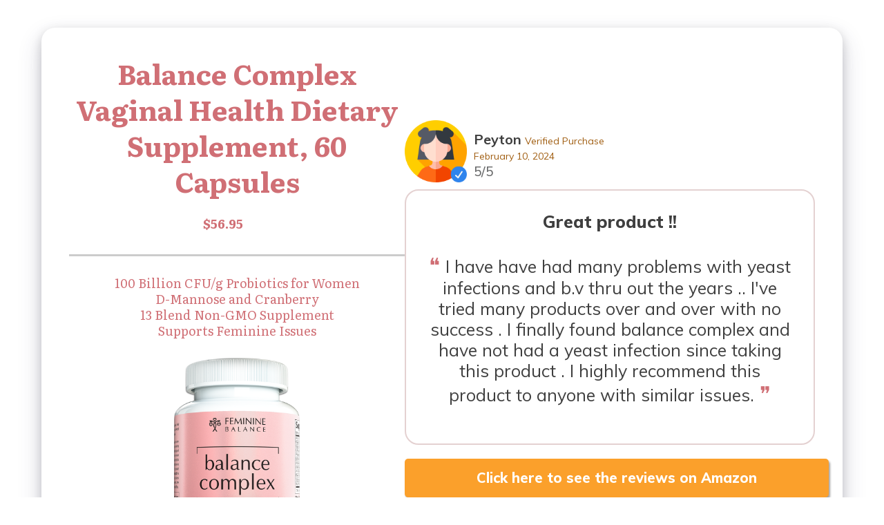

--- FILE ---
content_type: text/html; charset=UTF-8
request_url: https://player.vimeo.com/video/1098233318
body_size: 6621
content:
<!DOCTYPE html>
<html lang="en">
<head>
  <meta charset="utf-8">
  <meta name="viewport" content="width=device-width,initial-scale=1,user-scalable=yes">
  
  <link rel="canonical" href="https://player.vimeo.com/video/1098233318">
  <meta name="googlebot" content="noindex,indexifembedded">
  
  
  <title>BC Testimonial 4 on Vimeo</title>
  <style>
      body, html, .player, .fallback {
          overflow: hidden;
          width: 100%;
          height: 100%;
          margin: 0;
          padding: 0;
      }
      .fallback {
          
              background-color: transparent;
          
      }
      .player.loading { opacity: 0; }
      .fallback iframe {
          position: fixed;
          left: 0;
          top: 0;
          width: 100%;
          height: 100%;
      }
  </style>
  <link rel="modulepreload" href="https://f.vimeocdn.com/p/4.46.25/js/player.module.js" crossorigin="anonymous">
  <link rel="modulepreload" href="https://f.vimeocdn.com/p/4.46.25/js/vendor.module.js" crossorigin="anonymous">
  <link rel="preload" href="https://f.vimeocdn.com/p/4.46.25/css/player.css" as="style">
</head>

<body>


<div class="vp-placeholder">
    <style>
        .vp-placeholder,
        .vp-placeholder-thumb,
        .vp-placeholder-thumb::before,
        .vp-placeholder-thumb::after {
            position: absolute;
            top: 0;
            bottom: 0;
            left: 0;
            right: 0;
        }
        .vp-placeholder {
            visibility: hidden;
            width: 100%;
            max-height: 100%;
            height: calc(1920 / 1080 * 100vw);
            max-width: calc(1080 / 1920 * 100vh);
            margin: auto;
        }
        .vp-placeholder-carousel {
            display: none;
            background-color: #000;
            position: absolute;
            left: 0;
            right: 0;
            bottom: -60px;
            height: 60px;
        }
    </style>

    

    
        <style>
            .vp-placeholder-thumb {
                overflow: hidden;
                width: 100%;
                max-height: 100%;
                margin: auto;
            }
            .vp-placeholder-thumb::before,
            .vp-placeholder-thumb::after {
                content: "";
                display: block;
                filter: blur(7px);
                margin: 0;
                background: url(https://i.vimeocdn.com/video/2032780929-5482e683624edc4b186a0fe93e6a568cda1307cb5d8021ad98ba6a88208802ae-d?mw=80&q=85) 50% 50% / contain no-repeat;
            }
            .vp-placeholder-thumb::before {
                 
                margin: -30px;
            }
        </style>
    

    <div class="vp-placeholder-thumb"></div>
    <div class="vp-placeholder-carousel"></div>
    <script>function placeholderInit(t,h,d,s,n,o){var i=t.querySelector(".vp-placeholder"),v=t.querySelector(".vp-placeholder-thumb");if(h){var p=function(){try{return window.self!==window.top}catch(a){return!0}}(),w=200,y=415,r=60;if(!p&&window.innerWidth>=w&&window.innerWidth<y){i.style.bottom=r+"px",i.style.maxHeight="calc(100vh - "+r+"px)",i.style.maxWidth="calc("+n+" / "+o+" * (100vh - "+r+"px))";var f=t.querySelector(".vp-placeholder-carousel");f.style.display="block"}}if(d){var e=new Image;e.onload=function(){var a=n/o,c=e.width/e.height;if(c<=.95*a||c>=1.05*a){var l=i.getBoundingClientRect(),g=l.right-l.left,b=l.bottom-l.top,m=window.innerWidth/g*100,x=window.innerHeight/b*100;v.style.height="calc("+e.height+" / "+e.width+" * "+m+"vw)",v.style.maxWidth="calc("+e.width+" / "+e.height+" * "+x+"vh)"}i.style.visibility="visible"},e.src=s}else i.style.visibility="visible"}
</script>
    <script>placeholderInit(document,  false ,  true , "https://i.vimeocdn.com/video/2032780929-5482e683624edc4b186a0fe93e6a568cda1307cb5d8021ad98ba6a88208802ae-d?mw=80\u0026q=85",  1080 ,  1920 );</script>
</div>

<div id="player" class="player"></div>
<script>window.playerConfig = {"cdn_url":"https://f.vimeocdn.com","vimeo_api_url":"api.vimeo.com","request":{"files":{"dash":{"cdns":{"akfire_interconnect_quic":{"avc_url":"https://vod-adaptive-ak.vimeocdn.com/exp=1769286946~acl=%2Fd3b536d0-01e2-4973-99a3-a3a93f0e0027%2Fpsid%3D3822fa16e6b9f9162e8f2174f46a6ba4dc08de6d9c47195c8641bcb4228d37e4%2F%2A~hmac=55ec9c95717009c34271af052c38618c947a9d56ddeeb7daf4e494d1f9615003/d3b536d0-01e2-4973-99a3-a3a93f0e0027/psid=3822fa16e6b9f9162e8f2174f46a6ba4dc08de6d9c47195c8641bcb4228d37e4/v2/playlist/av/primary/prot/cXNyPTE/playlist.json?omit=av1-hevc\u0026pathsig=8c953e4f~UA5vYFJu7O9xV-FkWsKq0lefL_skltvUB0USgl1rbMI\u0026qsr=1\u0026r=dXM%3D\u0026rh=UWJF2","origin":"gcs","url":"https://vod-adaptive-ak.vimeocdn.com/exp=1769286946~acl=%2Fd3b536d0-01e2-4973-99a3-a3a93f0e0027%2Fpsid%3D3822fa16e6b9f9162e8f2174f46a6ba4dc08de6d9c47195c8641bcb4228d37e4%2F%2A~hmac=55ec9c95717009c34271af052c38618c947a9d56ddeeb7daf4e494d1f9615003/d3b536d0-01e2-4973-99a3-a3a93f0e0027/psid=3822fa16e6b9f9162e8f2174f46a6ba4dc08de6d9c47195c8641bcb4228d37e4/v2/playlist/av/primary/prot/cXNyPTE/playlist.json?pathsig=8c953e4f~UA5vYFJu7O9xV-FkWsKq0lefL_skltvUB0USgl1rbMI\u0026qsr=1\u0026r=dXM%3D\u0026rh=UWJF2"},"fastly_skyfire":{"avc_url":"https://skyfire.vimeocdn.com/1769286946-0x0863802ff742025142f409e1942dae36cc6c4e5a/d3b536d0-01e2-4973-99a3-a3a93f0e0027/psid=3822fa16e6b9f9162e8f2174f46a6ba4dc08de6d9c47195c8641bcb4228d37e4/v2/playlist/av/primary/prot/cXNyPTE/playlist.json?omit=av1-hevc\u0026pathsig=8c953e4f~UA5vYFJu7O9xV-FkWsKq0lefL_skltvUB0USgl1rbMI\u0026qsr=1\u0026r=dXM%3D\u0026rh=UWJF2","origin":"gcs","url":"https://skyfire.vimeocdn.com/1769286946-0x0863802ff742025142f409e1942dae36cc6c4e5a/d3b536d0-01e2-4973-99a3-a3a93f0e0027/psid=3822fa16e6b9f9162e8f2174f46a6ba4dc08de6d9c47195c8641bcb4228d37e4/v2/playlist/av/primary/prot/cXNyPTE/playlist.json?pathsig=8c953e4f~UA5vYFJu7O9xV-FkWsKq0lefL_skltvUB0USgl1rbMI\u0026qsr=1\u0026r=dXM%3D\u0026rh=UWJF2"}},"default_cdn":"akfire_interconnect_quic","separate_av":true,"streams":[{"profile":"d0b41bac-2bf2-4310-8113-df764d486192","id":"54ae2e15-a2e9-4120-9f21-fd78d772936a","fps":30,"quality":"240p"},{"profile":"5ff7441f-4973-4241-8c2e-976ef4a572b0","id":"f673ac8b-f912-4d50-8b10-411894e12134","fps":30,"quality":"1080p"},{"profile":"f3f6f5f0-2e6b-4e90-994e-842d1feeabc0","id":"da457950-761e-4c35-9931-48a7cca4041a","fps":30,"quality":"720p"},{"profile":"f9e4a5d7-8043-4af3-b231-641ca735a130","id":"be89483c-e362-4ffe-a5e2-182553653c62","fps":30,"quality":"540p"},{"profile":"c3347cdf-6c91-4ab3-8d56-737128e7a65f","id":"f9adcfcc-196d-4025-a26a-bdac22a3f346","fps":30,"quality":"360p"}],"streams_avc":[{"profile":"f9e4a5d7-8043-4af3-b231-641ca735a130","id":"be89483c-e362-4ffe-a5e2-182553653c62","fps":30,"quality":"540p"},{"profile":"c3347cdf-6c91-4ab3-8d56-737128e7a65f","id":"f9adcfcc-196d-4025-a26a-bdac22a3f346","fps":30,"quality":"360p"},{"profile":"d0b41bac-2bf2-4310-8113-df764d486192","id":"54ae2e15-a2e9-4120-9f21-fd78d772936a","fps":30,"quality":"240p"},{"profile":"5ff7441f-4973-4241-8c2e-976ef4a572b0","id":"f673ac8b-f912-4d50-8b10-411894e12134","fps":30,"quality":"1080p"},{"profile":"f3f6f5f0-2e6b-4e90-994e-842d1feeabc0","id":"da457950-761e-4c35-9931-48a7cca4041a","fps":30,"quality":"720p"}]},"hls":{"captions":"https://vod-adaptive-ak.vimeocdn.com/exp=1769286946~acl=%2Fd3b536d0-01e2-4973-99a3-a3a93f0e0027%2Fpsid%3D3822fa16e6b9f9162e8f2174f46a6ba4dc08de6d9c47195c8641bcb4228d37e4%2F%2A~hmac=55ec9c95717009c34271af052c38618c947a9d56ddeeb7daf4e494d1f9615003/d3b536d0-01e2-4973-99a3-a3a93f0e0027/psid=3822fa16e6b9f9162e8f2174f46a6ba4dc08de6d9c47195c8641bcb4228d37e4/v2/playlist/av/primary/sub/240156820-en-x-autogen/prot/cXNyPTE/playlist.m3u8?ext-subs=1\u0026locale=en\u0026omit=opus\u0026pathsig=8c953e4f~ux9nw69LClE3dQ4yy-lrLJf7iUA9eqsgWn9vonFnnsA\u0026qsr=1\u0026r=dXM%3D\u0026rh=UWJF2\u0026sf=fmp4","cdns":{"akfire_interconnect_quic":{"avc_url":"https://vod-adaptive-ak.vimeocdn.com/exp=1769286946~acl=%2Fd3b536d0-01e2-4973-99a3-a3a93f0e0027%2Fpsid%3D3822fa16e6b9f9162e8f2174f46a6ba4dc08de6d9c47195c8641bcb4228d37e4%2F%2A~hmac=55ec9c95717009c34271af052c38618c947a9d56ddeeb7daf4e494d1f9615003/d3b536d0-01e2-4973-99a3-a3a93f0e0027/psid=3822fa16e6b9f9162e8f2174f46a6ba4dc08de6d9c47195c8641bcb4228d37e4/v2/playlist/av/primary/sub/240156820-en-x-autogen/prot/cXNyPTE/playlist.m3u8?ext-subs=1\u0026locale=en\u0026omit=av1-hevc-opus\u0026pathsig=8c953e4f~ux9nw69LClE3dQ4yy-lrLJf7iUA9eqsgWn9vonFnnsA\u0026qsr=1\u0026r=dXM%3D\u0026rh=UWJF2\u0026sf=fmp4","captions":"https://vod-adaptive-ak.vimeocdn.com/exp=1769286946~acl=%2Fd3b536d0-01e2-4973-99a3-a3a93f0e0027%2Fpsid%3D3822fa16e6b9f9162e8f2174f46a6ba4dc08de6d9c47195c8641bcb4228d37e4%2F%2A~hmac=55ec9c95717009c34271af052c38618c947a9d56ddeeb7daf4e494d1f9615003/d3b536d0-01e2-4973-99a3-a3a93f0e0027/psid=3822fa16e6b9f9162e8f2174f46a6ba4dc08de6d9c47195c8641bcb4228d37e4/v2/playlist/av/primary/sub/240156820-en-x-autogen/prot/cXNyPTE/playlist.m3u8?ext-subs=1\u0026locale=en\u0026omit=opus\u0026pathsig=8c953e4f~ux9nw69LClE3dQ4yy-lrLJf7iUA9eqsgWn9vonFnnsA\u0026qsr=1\u0026r=dXM%3D\u0026rh=UWJF2\u0026sf=fmp4","origin":"gcs","url":"https://vod-adaptive-ak.vimeocdn.com/exp=1769286946~acl=%2Fd3b536d0-01e2-4973-99a3-a3a93f0e0027%2Fpsid%3D3822fa16e6b9f9162e8f2174f46a6ba4dc08de6d9c47195c8641bcb4228d37e4%2F%2A~hmac=55ec9c95717009c34271af052c38618c947a9d56ddeeb7daf4e494d1f9615003/d3b536d0-01e2-4973-99a3-a3a93f0e0027/psid=3822fa16e6b9f9162e8f2174f46a6ba4dc08de6d9c47195c8641bcb4228d37e4/v2/playlist/av/primary/sub/240156820-en-x-autogen/prot/cXNyPTE/playlist.m3u8?ext-subs=1\u0026locale=en\u0026omit=opus\u0026pathsig=8c953e4f~ux9nw69LClE3dQ4yy-lrLJf7iUA9eqsgWn9vonFnnsA\u0026qsr=1\u0026r=dXM%3D\u0026rh=UWJF2\u0026sf=fmp4"},"fastly_skyfire":{"avc_url":"https://skyfire.vimeocdn.com/1769286946-0x0863802ff742025142f409e1942dae36cc6c4e5a/d3b536d0-01e2-4973-99a3-a3a93f0e0027/psid=3822fa16e6b9f9162e8f2174f46a6ba4dc08de6d9c47195c8641bcb4228d37e4/v2/playlist/av/primary/sub/240156820-en-x-autogen/prot/cXNyPTE/playlist.m3u8?ext-subs=1\u0026locale=en\u0026omit=av1-hevc-opus\u0026pathsig=8c953e4f~ux9nw69LClE3dQ4yy-lrLJf7iUA9eqsgWn9vonFnnsA\u0026qsr=1\u0026r=dXM%3D\u0026rh=UWJF2\u0026sf=fmp4","captions":"https://skyfire.vimeocdn.com/1769286946-0x0863802ff742025142f409e1942dae36cc6c4e5a/d3b536d0-01e2-4973-99a3-a3a93f0e0027/psid=3822fa16e6b9f9162e8f2174f46a6ba4dc08de6d9c47195c8641bcb4228d37e4/v2/playlist/av/primary/sub/240156820-en-x-autogen/prot/cXNyPTE/playlist.m3u8?ext-subs=1\u0026locale=en\u0026omit=opus\u0026pathsig=8c953e4f~ux9nw69LClE3dQ4yy-lrLJf7iUA9eqsgWn9vonFnnsA\u0026qsr=1\u0026r=dXM%3D\u0026rh=UWJF2\u0026sf=fmp4","origin":"gcs","url":"https://skyfire.vimeocdn.com/1769286946-0x0863802ff742025142f409e1942dae36cc6c4e5a/d3b536d0-01e2-4973-99a3-a3a93f0e0027/psid=3822fa16e6b9f9162e8f2174f46a6ba4dc08de6d9c47195c8641bcb4228d37e4/v2/playlist/av/primary/sub/240156820-en-x-autogen/prot/cXNyPTE/playlist.m3u8?ext-subs=1\u0026locale=en\u0026omit=opus\u0026pathsig=8c953e4f~ux9nw69LClE3dQ4yy-lrLJf7iUA9eqsgWn9vonFnnsA\u0026qsr=1\u0026r=dXM%3D\u0026rh=UWJF2\u0026sf=fmp4"}},"default_cdn":"akfire_interconnect_quic","separate_av":true}},"file_codecs":{"av1":[],"avc":["be89483c-e362-4ffe-a5e2-182553653c62","f9adcfcc-196d-4025-a26a-bdac22a3f346","54ae2e15-a2e9-4120-9f21-fd78d772936a","f673ac8b-f912-4d50-8b10-411894e12134","da457950-761e-4c35-9931-48a7cca4041a"],"hevc":{"dvh1":[],"hdr":[],"sdr":[]}},"lang":"en","referrer":"https://balancecomplexreviews.com/","cookie_domain":".vimeo.com","signature":"525bdd8c94f9b9f2120cf19965c47219","timestamp":1769283346,"expires":3600,"text_tracks":[{"id":240156820,"lang":"en-x-autogen","url":"https://captions.vimeo.com/captions/240156820.vtt?expires=1769286946\u0026sig=599429fde6532a1f5512def1cdd2dabb32cfea0f","kind":"subtitles","label":"English (auto-generated)","provenance":"ai_generated","default":true}],"thumb_preview":{"url":"https://videoapi-sprites.vimeocdn.com/video-sprites/image/f60a7bc5-1130-4a05-ba68-4f4c0acaf939.0.jpeg?ClientID=sulu\u0026Expires=1769286946\u0026Signature=354350b1267a1f39e9f2b4879f7716c8f295b36a","height":2640,"width":1485,"frame_height":240,"frame_width":135,"columns":11,"frames":120},"currency":"USD","session":"7f6a733fdff906b4f3f92cef0b5b231d3c0342e01769283346","cookie":{"volume":1,"quality":null,"hd":0,"captions":null,"transcript":null,"captions_styles":{"color":null,"fontSize":null,"fontFamily":null,"fontOpacity":null,"bgOpacity":null,"windowColor":null,"windowOpacity":null,"bgColor":null,"edgeStyle":null},"audio_language":null,"audio_kind":null,"qoe_survey_vote":0},"build":{"backend":"31e9776","js":"4.46.25"},"urls":{"js":"https://f.vimeocdn.com/p/4.46.25/js/player.js","js_base":"https://f.vimeocdn.com/p/4.46.25/js","js_module":"https://f.vimeocdn.com/p/4.46.25/js/player.module.js","js_vendor_module":"https://f.vimeocdn.com/p/4.46.25/js/vendor.module.js","locales_js":{"de-DE":"https://f.vimeocdn.com/p/4.46.25/js/player.de-DE.js","en":"https://f.vimeocdn.com/p/4.46.25/js/player.js","es":"https://f.vimeocdn.com/p/4.46.25/js/player.es.js","fr-FR":"https://f.vimeocdn.com/p/4.46.25/js/player.fr-FR.js","ja-JP":"https://f.vimeocdn.com/p/4.46.25/js/player.ja-JP.js","ko-KR":"https://f.vimeocdn.com/p/4.46.25/js/player.ko-KR.js","pt-BR":"https://f.vimeocdn.com/p/4.46.25/js/player.pt-BR.js","zh-CN":"https://f.vimeocdn.com/p/4.46.25/js/player.zh-CN.js"},"ambisonics_js":"https://f.vimeocdn.com/p/external/ambisonics.min.js","barebone_js":"https://f.vimeocdn.com/p/4.46.25/js/barebone.js","chromeless_js":"https://f.vimeocdn.com/p/4.46.25/js/chromeless.js","three_js":"https://f.vimeocdn.com/p/external/three.rvimeo.min.js","vuid_js":"https://f.vimeocdn.com/js_opt/modules/utils/vuid.min.js","hive_sdk":"https://f.vimeocdn.com/p/external/hive-sdk.js","hive_interceptor":"https://f.vimeocdn.com/p/external/hive-interceptor.js","proxy":"https://player.vimeo.com/static/proxy.html","css":"https://f.vimeocdn.com/p/4.46.25/css/player.css","chromeless_css":"https://f.vimeocdn.com/p/4.46.25/css/chromeless.css","fresnel":"https://arclight.vimeo.com/add/player-stats","player_telemetry_url":"https://arclight.vimeo.com/player-events","telemetry_base":"https://lensflare.vimeo.com"},"flags":{"plays":1,"dnt":0,"autohide_controls":0,"preload_video":"metadata_on_hover","qoe_survey_forced":0,"ai_widget":0,"ecdn_delta_updates":0,"disable_mms":0,"check_clip_skipping_forward":0},"country":"US","client":{"ip":"3.23.64.121"},"ab_tests":{"cross_origin_texttracks":{"group":"variant","track":false,"data":null}},"atid":"338643210.1769283346","ai_widget_signature":"e04b55a6ca4fcc97d7511bd1d36e6c4e20e1ded701239a381657ff15a42a23be_1769286946","config_refresh_url":"https://player.vimeo.com/video/1098233318/config/request?atid=338643210.1769283346\u0026expires=3600\u0026referrer=https%3A%2F%2Fbalancecomplexreviews.com%2F\u0026session=7f6a733fdff906b4f3f92cef0b5b231d3c0342e01769283346\u0026signature=525bdd8c94f9b9f2120cf19965c47219\u0026time=1769283346\u0026v=1"},"player_url":"player.vimeo.com","video":{"id":1098233318,"title":"BC Testimonial 4","width":1080,"height":1920,"duration":29,"url":"","share_url":"https://vimeo.com/1098233318","embed_code":"\u003ciframe title=\"vimeo-player\" src=\"https://player.vimeo.com/video/1098233318?h=056907a7fc\" width=\"640\" height=\"360\" frameborder=\"0\" referrerpolicy=\"strict-origin-when-cross-origin\" allow=\"autoplay; fullscreen; picture-in-picture; clipboard-write; encrypted-media; web-share\"   allowfullscreen\u003e\u003c/iframe\u003e","default_to_hd":0,"privacy":"disable","embed_permission":"whitelist","thumbnail_url":"https://i.vimeocdn.com/video/2032780929-5482e683624edc4b186a0fe93e6a568cda1307cb5d8021ad98ba6a88208802ae-d","owner":{"id":101361027,"name":"Server Videos","img":"https://i.vimeocdn.com/portrait/defaults-blue_60x60?region=us","img_2x":"https://i.vimeocdn.com/portrait/defaults-blue_60x60?region=us","url":"https://vimeo.com/user101361027","account_type":"plus"},"spatial":0,"live_event":null,"version":{"current":null,"available":[{"id":1037356690,"file_id":3914185612,"is_current":true}]},"unlisted_hash":null,"rating":{"id":6},"fps":30,"bypass_token":"eyJ0eXAiOiJKV1QiLCJhbGciOiJIUzI1NiJ9.eyJjbGlwX2lkIjoxMDk4MjMzMzE4LCJleHAiOjE3NjkyODY5NjB9.1YWKzXw4UHLNbkdneL-i_RMHupk1gYNXZA-XctpjUzE","channel_layout":"stereo","ai":0,"locale":"en"},"user":{"id":0,"team_id":0,"team_origin_user_id":0,"account_type":"none","liked":0,"watch_later":0,"owner":0,"mod":0,"logged_in":0,"private_mode_enabled":0,"vimeo_api_client_token":"eyJhbGciOiJIUzI1NiIsInR5cCI6IkpXVCJ9.eyJzZXNzaW9uX2lkIjoiN2Y2YTczM2ZkZmY5MDZiNGYzZjkyY2VmMGI1YjIzMWQzYzAzNDJlMDE3NjkyODMzNDYiLCJleHAiOjE3NjkyODY5NDYsImFwcF9pZCI6MTE4MzU5LCJzY29wZXMiOiJwdWJsaWMgc3RhdHMifQ.251bSy8b7bch4S27qcUwXEwGixf3M9KuvWmnIPH1f8c"},"view":1,"vimeo_url":"vimeo.com","embed":{"audio_track":"","autoplay":0,"autopause":1,"dnt":0,"editor":0,"keyboard":1,"log_plays":1,"loop":0,"muted":0,"on_site":0,"texttrack":"","transparent":1,"outro":"nothing","playsinline":1,"quality":null,"player_id":"","api":null,"app_id":"","color":"ff0179","color_one":"000000","color_two":"ff0179","color_three":"ffffff","color_four":"000000","context":"embed.main","settings":{"auto_pip":1,"badge":0,"byline":0,"collections":0,"color":0,"force_color_one":0,"force_color_two":0,"force_color_three":0,"force_color_four":0,"embed":0,"fullscreen":0,"like":0,"logo":0,"playbar":0,"portrait":0,"pip":1,"share":0,"spatial_compass":0,"spatial_label":0,"speed":0,"title":0,"volume":0,"watch_later":0,"watch_full_video":1,"controls":1,"airplay":1,"audio_tracks":1,"chapters":1,"chromecast":1,"cc":1,"transcript":1,"quality":0,"play_button_position":0,"ask_ai":0,"skipping_forward":1,"debug_payload_collection_policy":"default"},"create_interactive":{"has_create_interactive":false,"viddata_url":""},"min_quality":null,"max_quality":null,"initial_quality":null,"prefer_mms":1}}</script>
<script>const fullscreenSupported="exitFullscreen"in document||"webkitExitFullscreen"in document||"webkitCancelFullScreen"in document||"mozCancelFullScreen"in document||"msExitFullscreen"in document||"webkitEnterFullScreen"in document.createElement("video");var isIE=checkIE(window.navigator.userAgent),incompatibleBrowser=!fullscreenSupported||isIE;window.noModuleLoading=!1,window.dynamicImportSupported=!1,window.cssLayersSupported=typeof CSSLayerBlockRule<"u",window.isInIFrame=function(){try{return window.self!==window.top}catch(e){return!0}}(),!window.isInIFrame&&/twitter/i.test(navigator.userAgent)&&window.playerConfig.video.url&&(window.location=window.playerConfig.video.url),window.playerConfig.request.lang&&document.documentElement.setAttribute("lang",window.playerConfig.request.lang),window.loadScript=function(e){var n=document.getElementsByTagName("script")[0];n&&n.parentNode?n.parentNode.insertBefore(e,n):document.head.appendChild(e)},window.loadVUID=function(){if(!window.playerConfig.request.flags.dnt&&!window.playerConfig.embed.dnt){window._vuid=[["pid",window.playerConfig.request.session]];var e=document.createElement("script");e.async=!0,e.src=window.playerConfig.request.urls.vuid_js,window.loadScript(e)}},window.loadCSS=function(e,n){var i={cssDone:!1,startTime:new Date().getTime(),link:e.createElement("link")};return i.link.rel="stylesheet",i.link.href=n,e.getElementsByTagName("head")[0].appendChild(i.link),i.link.onload=function(){i.cssDone=!0},i},window.loadLegacyJS=function(e,n){if(incompatibleBrowser){var i=e.querySelector(".vp-placeholder");i&&i.parentNode&&i.parentNode.removeChild(i);let a=`/video/${window.playerConfig.video.id}/fallback`;window.playerConfig.request.referrer&&(a+=`?referrer=${window.playerConfig.request.referrer}`),n.innerHTML=`<div class="fallback"><iframe title="unsupported message" src="${a}" frameborder="0"></iframe></div>`}else{n.className="player loading";var t=window.loadCSS(e,window.playerConfig.request.urls.css),r=e.createElement("script"),o=!1;r.src=window.playerConfig.request.urls.js,window.loadScript(r),r["onreadystatechange"in r?"onreadystatechange":"onload"]=function(){!o&&(!this.readyState||this.readyState==="loaded"||this.readyState==="complete")&&(o=!0,playerObject=new VimeoPlayer(n,window.playerConfig,t.cssDone||{link:t.link,startTime:t.startTime}))},window.loadVUID()}};function checkIE(e){e=e&&e.toLowerCase?e.toLowerCase():"";function n(r){return r=r.toLowerCase(),new RegExp(r).test(e);return browserRegEx}var i=n("msie")?parseFloat(e.replace(/^.*msie (\d+).*$/,"$1")):!1,t=n("trident")?parseFloat(e.replace(/^.*trident\/(\d+)\.(\d+).*$/,"$1.$2"))+4:!1;return i||t}
</script>
<script nomodule>
  window.noModuleLoading = true;
  var playerEl = document.getElementById('player');
  window.loadLegacyJS(document, playerEl);
</script>
<script type="module">try{import("").catch(()=>{})}catch(t){}window.dynamicImportSupported=!0;
</script>
<script type="module">if(!window.dynamicImportSupported||!window.cssLayersSupported){if(!window.noModuleLoading){window.noModuleLoading=!0;var playerEl=document.getElementById("player");window.loadLegacyJS(document,playerEl)}var moduleScriptLoader=document.getElementById("js-module-block");moduleScriptLoader&&moduleScriptLoader.parentElement.removeChild(moduleScriptLoader)}
</script>
<script type="module" id="js-module-block">if(!window.noModuleLoading&&window.dynamicImportSupported&&window.cssLayersSupported){const n=document.getElementById("player"),e=window.loadCSS(document,window.playerConfig.request.urls.css);import(window.playerConfig.request.urls.js_module).then(function(o){new o.VimeoPlayer(n,window.playerConfig,e.cssDone||{link:e.link,startTime:e.startTime}),window.loadVUID()}).catch(function(o){throw/TypeError:[A-z ]+import[A-z ]+module/gi.test(o)&&window.loadLegacyJS(document,n),o})}
</script>

<script type="application/ld+json">{"embedUrl":"https://player.vimeo.com/video/1098233318?h=056907a7fc","thumbnailUrl":"https://i.vimeocdn.com/video/2032780929-5482e683624edc4b186a0fe93e6a568cda1307cb5d8021ad98ba6a88208802ae-d?f=webp","name":"BC Testimonial 4","description":"This is \"BC Testimonial 4\" by \"Server Videos\" on Vimeo, the home for high quality videos and the people who love them.","duration":"PT29S","uploadDate":"2025-07-02T11:39:22-04:00","@context":"https://schema.org/","@type":"VideoObject"}</script>

</body>
</html>


--- FILE ---
content_type: text/html; charset=UTF-8
request_url: https://player.vimeo.com/video/1098233261
body_size: 6596
content:
<!DOCTYPE html>
<html lang="en">
<head>
  <meta charset="utf-8">
  <meta name="viewport" content="width=device-width,initial-scale=1,user-scalable=yes">
  
  <link rel="canonical" href="https://player.vimeo.com/video/1098233261">
  <meta name="googlebot" content="noindex,indexifembedded">
  
  
  <title>BC Testimonial 1 on Vimeo</title>
  <style>
      body, html, .player, .fallback {
          overflow: hidden;
          width: 100%;
          height: 100%;
          margin: 0;
          padding: 0;
      }
      .fallback {
          
              background-color: transparent;
          
      }
      .player.loading { opacity: 0; }
      .fallback iframe {
          position: fixed;
          left: 0;
          top: 0;
          width: 100%;
          height: 100%;
      }
  </style>
  <link rel="modulepreload" href="https://f.vimeocdn.com/p/4.46.25/js/player.module.js" crossorigin="anonymous">
  <link rel="modulepreload" href="https://f.vimeocdn.com/p/4.46.25/js/vendor.module.js" crossorigin="anonymous">
  <link rel="preload" href="https://f.vimeocdn.com/p/4.46.25/css/player.css" as="style">
</head>

<body>


<div class="vp-placeholder">
    <style>
        .vp-placeholder,
        .vp-placeholder-thumb,
        .vp-placeholder-thumb::before,
        .vp-placeholder-thumb::after {
            position: absolute;
            top: 0;
            bottom: 0;
            left: 0;
            right: 0;
        }
        .vp-placeholder {
            visibility: hidden;
            width: 100%;
            max-height: 100%;
            height: calc(1920 / 1080 * 100vw);
            max-width: calc(1080 / 1920 * 100vh);
            margin: auto;
        }
        .vp-placeholder-carousel {
            display: none;
            background-color: #000;
            position: absolute;
            left: 0;
            right: 0;
            bottom: -60px;
            height: 60px;
        }
    </style>

    

    
        <style>
            .vp-placeholder-thumb {
                overflow: hidden;
                width: 100%;
                max-height: 100%;
                margin: auto;
            }
            .vp-placeholder-thumb::before,
            .vp-placeholder-thumb::after {
                content: "";
                display: block;
                filter: blur(7px);
                margin: 0;
                background: url(https://i.vimeocdn.com/video/2032780829-123e12b1c2198ac5657620a2dc519b0666def1718a115281b6c11e7723e339e0-d?mw=80&q=85) 50% 50% / contain no-repeat;
            }
            .vp-placeholder-thumb::before {
                 
                margin: -30px;
            }
        </style>
    

    <div class="vp-placeholder-thumb"></div>
    <div class="vp-placeholder-carousel"></div>
    <script>function placeholderInit(t,h,d,s,n,o){var i=t.querySelector(".vp-placeholder"),v=t.querySelector(".vp-placeholder-thumb");if(h){var p=function(){try{return window.self!==window.top}catch(a){return!0}}(),w=200,y=415,r=60;if(!p&&window.innerWidth>=w&&window.innerWidth<y){i.style.bottom=r+"px",i.style.maxHeight="calc(100vh - "+r+"px)",i.style.maxWidth="calc("+n+" / "+o+" * (100vh - "+r+"px))";var f=t.querySelector(".vp-placeholder-carousel");f.style.display="block"}}if(d){var e=new Image;e.onload=function(){var a=n/o,c=e.width/e.height;if(c<=.95*a||c>=1.05*a){var l=i.getBoundingClientRect(),g=l.right-l.left,b=l.bottom-l.top,m=window.innerWidth/g*100,x=window.innerHeight/b*100;v.style.height="calc("+e.height+" / "+e.width+" * "+m+"vw)",v.style.maxWidth="calc("+e.width+" / "+e.height+" * "+x+"vh)"}i.style.visibility="visible"},e.src=s}else i.style.visibility="visible"}
</script>
    <script>placeholderInit(document,  false ,  true , "https://i.vimeocdn.com/video/2032780829-123e12b1c2198ac5657620a2dc519b0666def1718a115281b6c11e7723e339e0-d?mw=80\u0026q=85",  1080 ,  1920 );</script>
</div>

<div id="player" class="player"></div>
<script>window.playerConfig = {"cdn_url":"https://f.vimeocdn.com","vimeo_api_url":"api.vimeo.com","request":{"files":{"dash":{"cdns":{"akfire_interconnect_quic":{"avc_url":"https://vod-adaptive-ak.vimeocdn.com/exp=1769286946~acl=%2F298d1d25-dbb8-463b-9969-9dc797e34d9f%2Fpsid%3D968445ed601961622cf101e20882578443cebea9afbdc1e52ee931adb83a74e9%2F%2A~hmac=e41921ca09f23b9d23829580016454a5574d4dfbc145b572e23bf0dbb175bab3/298d1d25-dbb8-463b-9969-9dc797e34d9f/psid=968445ed601961622cf101e20882578443cebea9afbdc1e52ee931adb83a74e9/v2/playlist/av/primary/prot/cXNyPTE/playlist.json?omit=av1-hevc\u0026pathsig=8c953e4f~PcFJ5onwe_H6JiPMbef0qPZ-_MU_bUKBA7h2v_Vx_Ak\u0026qsr=1\u0026r=dXM%3D\u0026rh=1vUnKv","origin":"gcs","url":"https://vod-adaptive-ak.vimeocdn.com/exp=1769286946~acl=%2F298d1d25-dbb8-463b-9969-9dc797e34d9f%2Fpsid%3D968445ed601961622cf101e20882578443cebea9afbdc1e52ee931adb83a74e9%2F%2A~hmac=e41921ca09f23b9d23829580016454a5574d4dfbc145b572e23bf0dbb175bab3/298d1d25-dbb8-463b-9969-9dc797e34d9f/psid=968445ed601961622cf101e20882578443cebea9afbdc1e52ee931adb83a74e9/v2/playlist/av/primary/prot/cXNyPTE/playlist.json?pathsig=8c953e4f~PcFJ5onwe_H6JiPMbef0qPZ-_MU_bUKBA7h2v_Vx_Ak\u0026qsr=1\u0026r=dXM%3D\u0026rh=1vUnKv"},"fastly_skyfire":{"avc_url":"https://skyfire.vimeocdn.com/1769286946-0x823c61f1d207b320a84d1f8d31c6054d4316c175/298d1d25-dbb8-463b-9969-9dc797e34d9f/psid=968445ed601961622cf101e20882578443cebea9afbdc1e52ee931adb83a74e9/v2/playlist/av/primary/prot/cXNyPTE/playlist.json?omit=av1-hevc\u0026pathsig=8c953e4f~PcFJ5onwe_H6JiPMbef0qPZ-_MU_bUKBA7h2v_Vx_Ak\u0026qsr=1\u0026r=dXM%3D\u0026rh=1vUnKv","origin":"gcs","url":"https://skyfire.vimeocdn.com/1769286946-0x823c61f1d207b320a84d1f8d31c6054d4316c175/298d1d25-dbb8-463b-9969-9dc797e34d9f/psid=968445ed601961622cf101e20882578443cebea9afbdc1e52ee931adb83a74e9/v2/playlist/av/primary/prot/cXNyPTE/playlist.json?pathsig=8c953e4f~PcFJ5onwe_H6JiPMbef0qPZ-_MU_bUKBA7h2v_Vx_Ak\u0026qsr=1\u0026r=dXM%3D\u0026rh=1vUnKv"}},"default_cdn":"akfire_interconnect_quic","separate_av":true,"streams":[{"profile":"c3347cdf-6c91-4ab3-8d56-737128e7a65f","id":"4c72cb8b-6078-4036-aba6-cb9e8ea4a3e7","fps":30,"quality":"360p"},{"profile":"f9e4a5d7-8043-4af3-b231-641ca735a130","id":"355a4151-3b3b-46ed-bf0d-3b0596142a14","fps":30,"quality":"540p"},{"profile":"d0b41bac-2bf2-4310-8113-df764d486192","id":"883dbe07-6c1d-4e3d-b671-df5a0b9b178c","fps":30,"quality":"240p"},{"profile":"f3f6f5f0-2e6b-4e90-994e-842d1feeabc0","id":"2e080821-ca3b-46ce-a4a2-5ab847a4bad3","fps":30,"quality":"720p"},{"profile":"5ff7441f-4973-4241-8c2e-976ef4a572b0","id":"b7733581-26d5-4e23-8116-968ff756dabb","fps":30,"quality":"1080p"}],"streams_avc":[{"profile":"5ff7441f-4973-4241-8c2e-976ef4a572b0","id":"b7733581-26d5-4e23-8116-968ff756dabb","fps":30,"quality":"1080p"},{"profile":"c3347cdf-6c91-4ab3-8d56-737128e7a65f","id":"4c72cb8b-6078-4036-aba6-cb9e8ea4a3e7","fps":30,"quality":"360p"},{"profile":"f9e4a5d7-8043-4af3-b231-641ca735a130","id":"355a4151-3b3b-46ed-bf0d-3b0596142a14","fps":30,"quality":"540p"},{"profile":"d0b41bac-2bf2-4310-8113-df764d486192","id":"883dbe07-6c1d-4e3d-b671-df5a0b9b178c","fps":30,"quality":"240p"},{"profile":"f3f6f5f0-2e6b-4e90-994e-842d1feeabc0","id":"2e080821-ca3b-46ce-a4a2-5ab847a4bad3","fps":30,"quality":"720p"}]},"hls":{"captions":"https://vod-adaptive-ak.vimeocdn.com/exp=1769286946~acl=%2F298d1d25-dbb8-463b-9969-9dc797e34d9f%2Fpsid%3D968445ed601961622cf101e20882578443cebea9afbdc1e52ee931adb83a74e9%2F%2A~hmac=e41921ca09f23b9d23829580016454a5574d4dfbc145b572e23bf0dbb175bab3/298d1d25-dbb8-463b-9969-9dc797e34d9f/psid=968445ed601961622cf101e20882578443cebea9afbdc1e52ee931adb83a74e9/v2/playlist/av/primary/sub/240156749-en-x-autogen/prot/cXNyPTE/playlist.m3u8?ext-subs=1\u0026locale=en\u0026omit=opus\u0026pathsig=8c953e4f~HrhyHc22euzD-6zRg4xyi_U3tqZ1xG2EjLvhhy4T11w\u0026qsr=1\u0026r=dXM%3D\u0026rh=1vUnKv\u0026sf=fmp4","cdns":{"akfire_interconnect_quic":{"avc_url":"https://vod-adaptive-ak.vimeocdn.com/exp=1769286946~acl=%2F298d1d25-dbb8-463b-9969-9dc797e34d9f%2Fpsid%3D968445ed601961622cf101e20882578443cebea9afbdc1e52ee931adb83a74e9%2F%2A~hmac=e41921ca09f23b9d23829580016454a5574d4dfbc145b572e23bf0dbb175bab3/298d1d25-dbb8-463b-9969-9dc797e34d9f/psid=968445ed601961622cf101e20882578443cebea9afbdc1e52ee931adb83a74e9/v2/playlist/av/primary/sub/240156749-en-x-autogen/prot/cXNyPTE/playlist.m3u8?ext-subs=1\u0026locale=en\u0026omit=av1-hevc-opus\u0026pathsig=8c953e4f~HrhyHc22euzD-6zRg4xyi_U3tqZ1xG2EjLvhhy4T11w\u0026qsr=1\u0026r=dXM%3D\u0026rh=1vUnKv\u0026sf=fmp4","captions":"https://vod-adaptive-ak.vimeocdn.com/exp=1769286946~acl=%2F298d1d25-dbb8-463b-9969-9dc797e34d9f%2Fpsid%3D968445ed601961622cf101e20882578443cebea9afbdc1e52ee931adb83a74e9%2F%2A~hmac=e41921ca09f23b9d23829580016454a5574d4dfbc145b572e23bf0dbb175bab3/298d1d25-dbb8-463b-9969-9dc797e34d9f/psid=968445ed601961622cf101e20882578443cebea9afbdc1e52ee931adb83a74e9/v2/playlist/av/primary/sub/240156749-en-x-autogen/prot/cXNyPTE/playlist.m3u8?ext-subs=1\u0026locale=en\u0026omit=opus\u0026pathsig=8c953e4f~HrhyHc22euzD-6zRg4xyi_U3tqZ1xG2EjLvhhy4T11w\u0026qsr=1\u0026r=dXM%3D\u0026rh=1vUnKv\u0026sf=fmp4","origin":"gcs","url":"https://vod-adaptive-ak.vimeocdn.com/exp=1769286946~acl=%2F298d1d25-dbb8-463b-9969-9dc797e34d9f%2Fpsid%3D968445ed601961622cf101e20882578443cebea9afbdc1e52ee931adb83a74e9%2F%2A~hmac=e41921ca09f23b9d23829580016454a5574d4dfbc145b572e23bf0dbb175bab3/298d1d25-dbb8-463b-9969-9dc797e34d9f/psid=968445ed601961622cf101e20882578443cebea9afbdc1e52ee931adb83a74e9/v2/playlist/av/primary/sub/240156749-en-x-autogen/prot/cXNyPTE/playlist.m3u8?ext-subs=1\u0026locale=en\u0026omit=opus\u0026pathsig=8c953e4f~HrhyHc22euzD-6zRg4xyi_U3tqZ1xG2EjLvhhy4T11w\u0026qsr=1\u0026r=dXM%3D\u0026rh=1vUnKv\u0026sf=fmp4"},"fastly_skyfire":{"avc_url":"https://skyfire.vimeocdn.com/1769286946-0x823c61f1d207b320a84d1f8d31c6054d4316c175/298d1d25-dbb8-463b-9969-9dc797e34d9f/psid=968445ed601961622cf101e20882578443cebea9afbdc1e52ee931adb83a74e9/v2/playlist/av/primary/sub/240156749-en-x-autogen/prot/cXNyPTE/playlist.m3u8?ext-subs=1\u0026locale=en\u0026omit=av1-hevc-opus\u0026pathsig=8c953e4f~HrhyHc22euzD-6zRg4xyi_U3tqZ1xG2EjLvhhy4T11w\u0026qsr=1\u0026r=dXM%3D\u0026rh=1vUnKv\u0026sf=fmp4","captions":"https://skyfire.vimeocdn.com/1769286946-0x823c61f1d207b320a84d1f8d31c6054d4316c175/298d1d25-dbb8-463b-9969-9dc797e34d9f/psid=968445ed601961622cf101e20882578443cebea9afbdc1e52ee931adb83a74e9/v2/playlist/av/primary/sub/240156749-en-x-autogen/prot/cXNyPTE/playlist.m3u8?ext-subs=1\u0026locale=en\u0026omit=opus\u0026pathsig=8c953e4f~HrhyHc22euzD-6zRg4xyi_U3tqZ1xG2EjLvhhy4T11w\u0026qsr=1\u0026r=dXM%3D\u0026rh=1vUnKv\u0026sf=fmp4","origin":"gcs","url":"https://skyfire.vimeocdn.com/1769286946-0x823c61f1d207b320a84d1f8d31c6054d4316c175/298d1d25-dbb8-463b-9969-9dc797e34d9f/psid=968445ed601961622cf101e20882578443cebea9afbdc1e52ee931adb83a74e9/v2/playlist/av/primary/sub/240156749-en-x-autogen/prot/cXNyPTE/playlist.m3u8?ext-subs=1\u0026locale=en\u0026omit=opus\u0026pathsig=8c953e4f~HrhyHc22euzD-6zRg4xyi_U3tqZ1xG2EjLvhhy4T11w\u0026qsr=1\u0026r=dXM%3D\u0026rh=1vUnKv\u0026sf=fmp4"}},"default_cdn":"akfire_interconnect_quic","separate_av":true}},"file_codecs":{"av1":[],"avc":["b7733581-26d5-4e23-8116-968ff756dabb","4c72cb8b-6078-4036-aba6-cb9e8ea4a3e7","355a4151-3b3b-46ed-bf0d-3b0596142a14","883dbe07-6c1d-4e3d-b671-df5a0b9b178c","2e080821-ca3b-46ce-a4a2-5ab847a4bad3"],"hevc":{"dvh1":[],"hdr":[],"sdr":[]}},"lang":"en","referrer":"https://balancecomplexreviews.com/","cookie_domain":".vimeo.com","signature":"09d687263ca19849732595027edb63d6","timestamp":1769283346,"expires":3600,"text_tracks":[{"id":240156749,"lang":"en-x-autogen","url":"https://captions.vimeo.com/captions/240156749.vtt?expires=1769286946\u0026sig=0594983c9e34bfa544f882ebe39941d3b260a5e7","kind":"subtitles","label":"English (auto-generated)","provenance":"ai_generated","default":true}],"thumb_preview":{"url":"https://videoapi-sprites.vimeocdn.com/video-sprites/image/ec59ae8b-de14-4f5d-94ae-c37ebd21e4a1.0.jpeg?ClientID=sulu\u0026Expires=1769286946\u0026Signature=169461fdf889f9b6f89908c22521e5142a5b4b26","height":2640,"width":1485,"frame_height":240,"frame_width":135,"columns":11,"frames":120},"currency":"USD","session":"732981ab93144cd5210deee7c377474b190fc5261769283346","cookie":{"volume":1,"quality":null,"hd":0,"captions":null,"transcript":null,"captions_styles":{"color":null,"fontSize":null,"fontFamily":null,"fontOpacity":null,"bgOpacity":null,"windowColor":null,"windowOpacity":null,"bgColor":null,"edgeStyle":null},"audio_language":null,"audio_kind":null,"qoe_survey_vote":0},"build":{"backend":"31e9776","js":"4.46.25"},"urls":{"js":"https://f.vimeocdn.com/p/4.46.25/js/player.js","js_base":"https://f.vimeocdn.com/p/4.46.25/js","js_module":"https://f.vimeocdn.com/p/4.46.25/js/player.module.js","js_vendor_module":"https://f.vimeocdn.com/p/4.46.25/js/vendor.module.js","locales_js":{"de-DE":"https://f.vimeocdn.com/p/4.46.25/js/player.de-DE.js","en":"https://f.vimeocdn.com/p/4.46.25/js/player.js","es":"https://f.vimeocdn.com/p/4.46.25/js/player.es.js","fr-FR":"https://f.vimeocdn.com/p/4.46.25/js/player.fr-FR.js","ja-JP":"https://f.vimeocdn.com/p/4.46.25/js/player.ja-JP.js","ko-KR":"https://f.vimeocdn.com/p/4.46.25/js/player.ko-KR.js","pt-BR":"https://f.vimeocdn.com/p/4.46.25/js/player.pt-BR.js","zh-CN":"https://f.vimeocdn.com/p/4.46.25/js/player.zh-CN.js"},"ambisonics_js":"https://f.vimeocdn.com/p/external/ambisonics.min.js","barebone_js":"https://f.vimeocdn.com/p/4.46.25/js/barebone.js","chromeless_js":"https://f.vimeocdn.com/p/4.46.25/js/chromeless.js","three_js":"https://f.vimeocdn.com/p/external/three.rvimeo.min.js","vuid_js":"https://f.vimeocdn.com/js_opt/modules/utils/vuid.min.js","hive_sdk":"https://f.vimeocdn.com/p/external/hive-sdk.js","hive_interceptor":"https://f.vimeocdn.com/p/external/hive-interceptor.js","proxy":"https://player.vimeo.com/static/proxy.html","css":"https://f.vimeocdn.com/p/4.46.25/css/player.css","chromeless_css":"https://f.vimeocdn.com/p/4.46.25/css/chromeless.css","fresnel":"https://arclight.vimeo.com/add/player-stats","player_telemetry_url":"https://arclight.vimeo.com/player-events","telemetry_base":"https://lensflare.vimeo.com"},"flags":{"plays":1,"dnt":0,"autohide_controls":0,"preload_video":"metadata_on_hover","qoe_survey_forced":0,"ai_widget":0,"ecdn_delta_updates":0,"disable_mms":0,"check_clip_skipping_forward":0},"country":"US","client":{"ip":"3.23.64.121"},"ab_tests":{"cross_origin_texttracks":{"group":"variant","track":false,"data":null}},"atid":"3708287073.1769283346","ai_widget_signature":"14c183d316f9bf992c1cfbde9c7924f4a3ce30ad54515b2b684ad0c71b63085b_1769286946","config_refresh_url":"https://player.vimeo.com/video/1098233261/config/request?atid=3708287073.1769283346\u0026expires=3600\u0026referrer=https%3A%2F%2Fbalancecomplexreviews.com%2F\u0026session=732981ab93144cd5210deee7c377474b190fc5261769283346\u0026signature=09d687263ca19849732595027edb63d6\u0026time=1769283346\u0026v=1"},"player_url":"player.vimeo.com","video":{"id":1098233261,"title":"BC Testimonial 1","width":1080,"height":1920,"duration":28,"url":"","share_url":"https://vimeo.com/1098233261","embed_code":"\u003ciframe title=\"vimeo-player\" src=\"https://player.vimeo.com/video/1098233261?h=023b186ca0\" width=\"640\" height=\"360\" frameborder=\"0\" referrerpolicy=\"strict-origin-when-cross-origin\" allow=\"autoplay; fullscreen; picture-in-picture; clipboard-write; encrypted-media; web-share\"   allowfullscreen\u003e\u003c/iframe\u003e","default_to_hd":0,"privacy":"disable","embed_permission":"whitelist","thumbnail_url":"https://i.vimeocdn.com/video/2032780829-123e12b1c2198ac5657620a2dc519b0666def1718a115281b6c11e7723e339e0-d","owner":{"id":101361027,"name":"Server Videos","img":"https://i.vimeocdn.com/portrait/defaults-blue_60x60?region=us","img_2x":"https://i.vimeocdn.com/portrait/defaults-blue_60x60?region=us","url":"https://vimeo.com/user101361027","account_type":"plus"},"spatial":0,"live_event":null,"version":{"current":null,"available":[{"id":1037356626,"file_id":3914185549,"is_current":true}]},"unlisted_hash":null,"rating":{"id":6},"fps":30,"bypass_token":"eyJ0eXAiOiJKV1QiLCJhbGciOiJIUzI1NiJ9.eyJjbGlwX2lkIjoxMDk4MjMzMjYxLCJleHAiOjE3NjkyODY5NjB9.JDrybysrGGfR_lHhOwNHj20eHfWwVqTODhNLLGj2Lcw","channel_layout":"stereo","ai":0,"locale":"en"},"user":{"id":0,"team_id":0,"team_origin_user_id":0,"account_type":"none","liked":0,"watch_later":0,"owner":0,"mod":0,"logged_in":0,"private_mode_enabled":0,"vimeo_api_client_token":"eyJhbGciOiJIUzI1NiIsInR5cCI6IkpXVCJ9.eyJzZXNzaW9uX2lkIjoiNzMyOTgxYWI5MzE0NGNkNTIxMGRlZWU3YzM3NzQ3NGIxOTBmYzUyNjE3NjkyODMzNDYiLCJleHAiOjE3NjkyODY5NDYsImFwcF9pZCI6MTE4MzU5LCJzY29wZXMiOiJwdWJsaWMgc3RhdHMifQ.TfmMBJ5BMMzutCC5w4uFg-QhJEyhKxxS2XxrxpmYPew"},"view":1,"vimeo_url":"vimeo.com","embed":{"audio_track":"","autoplay":0,"autopause":1,"dnt":0,"editor":0,"keyboard":1,"log_plays":1,"loop":0,"muted":0,"on_site":0,"texttrack":"","transparent":1,"outro":"nothing","playsinline":1,"quality":null,"player_id":"","api":null,"app_id":"","color":"ff0179","color_one":"000000","color_two":"ff0179","color_three":"ffffff","color_four":"000000","context":"embed.main","settings":{"auto_pip":1,"badge":0,"byline":0,"collections":0,"color":0,"force_color_one":0,"force_color_two":0,"force_color_three":0,"force_color_four":0,"embed":0,"fullscreen":0,"like":0,"logo":0,"playbar":0,"portrait":0,"pip":1,"share":0,"spatial_compass":0,"spatial_label":0,"speed":0,"title":0,"volume":0,"watch_later":0,"watch_full_video":1,"controls":1,"airplay":1,"audio_tracks":1,"chapters":1,"chromecast":1,"cc":1,"transcript":1,"quality":0,"play_button_position":0,"ask_ai":0,"skipping_forward":1,"debug_payload_collection_policy":"default"},"create_interactive":{"has_create_interactive":false,"viddata_url":""},"min_quality":null,"max_quality":null,"initial_quality":null,"prefer_mms":1}}</script>
<script>const fullscreenSupported="exitFullscreen"in document||"webkitExitFullscreen"in document||"webkitCancelFullScreen"in document||"mozCancelFullScreen"in document||"msExitFullscreen"in document||"webkitEnterFullScreen"in document.createElement("video");var isIE=checkIE(window.navigator.userAgent),incompatibleBrowser=!fullscreenSupported||isIE;window.noModuleLoading=!1,window.dynamicImportSupported=!1,window.cssLayersSupported=typeof CSSLayerBlockRule<"u",window.isInIFrame=function(){try{return window.self!==window.top}catch(e){return!0}}(),!window.isInIFrame&&/twitter/i.test(navigator.userAgent)&&window.playerConfig.video.url&&(window.location=window.playerConfig.video.url),window.playerConfig.request.lang&&document.documentElement.setAttribute("lang",window.playerConfig.request.lang),window.loadScript=function(e){var n=document.getElementsByTagName("script")[0];n&&n.parentNode?n.parentNode.insertBefore(e,n):document.head.appendChild(e)},window.loadVUID=function(){if(!window.playerConfig.request.flags.dnt&&!window.playerConfig.embed.dnt){window._vuid=[["pid",window.playerConfig.request.session]];var e=document.createElement("script");e.async=!0,e.src=window.playerConfig.request.urls.vuid_js,window.loadScript(e)}},window.loadCSS=function(e,n){var i={cssDone:!1,startTime:new Date().getTime(),link:e.createElement("link")};return i.link.rel="stylesheet",i.link.href=n,e.getElementsByTagName("head")[0].appendChild(i.link),i.link.onload=function(){i.cssDone=!0},i},window.loadLegacyJS=function(e,n){if(incompatibleBrowser){var i=e.querySelector(".vp-placeholder");i&&i.parentNode&&i.parentNode.removeChild(i);let a=`/video/${window.playerConfig.video.id}/fallback`;window.playerConfig.request.referrer&&(a+=`?referrer=${window.playerConfig.request.referrer}`),n.innerHTML=`<div class="fallback"><iframe title="unsupported message" src="${a}" frameborder="0"></iframe></div>`}else{n.className="player loading";var t=window.loadCSS(e,window.playerConfig.request.urls.css),r=e.createElement("script"),o=!1;r.src=window.playerConfig.request.urls.js,window.loadScript(r),r["onreadystatechange"in r?"onreadystatechange":"onload"]=function(){!o&&(!this.readyState||this.readyState==="loaded"||this.readyState==="complete")&&(o=!0,playerObject=new VimeoPlayer(n,window.playerConfig,t.cssDone||{link:t.link,startTime:t.startTime}))},window.loadVUID()}};function checkIE(e){e=e&&e.toLowerCase?e.toLowerCase():"";function n(r){return r=r.toLowerCase(),new RegExp(r).test(e);return browserRegEx}var i=n("msie")?parseFloat(e.replace(/^.*msie (\d+).*$/,"$1")):!1,t=n("trident")?parseFloat(e.replace(/^.*trident\/(\d+)\.(\d+).*$/,"$1.$2"))+4:!1;return i||t}
</script>
<script nomodule>
  window.noModuleLoading = true;
  var playerEl = document.getElementById('player');
  window.loadLegacyJS(document, playerEl);
</script>
<script type="module">try{import("").catch(()=>{})}catch(t){}window.dynamicImportSupported=!0;
</script>
<script type="module">if(!window.dynamicImportSupported||!window.cssLayersSupported){if(!window.noModuleLoading){window.noModuleLoading=!0;var playerEl=document.getElementById("player");window.loadLegacyJS(document,playerEl)}var moduleScriptLoader=document.getElementById("js-module-block");moduleScriptLoader&&moduleScriptLoader.parentElement.removeChild(moduleScriptLoader)}
</script>
<script type="module" id="js-module-block">if(!window.noModuleLoading&&window.dynamicImportSupported&&window.cssLayersSupported){const n=document.getElementById("player"),e=window.loadCSS(document,window.playerConfig.request.urls.css);import(window.playerConfig.request.urls.js_module).then(function(o){new o.VimeoPlayer(n,window.playerConfig,e.cssDone||{link:e.link,startTime:e.startTime}),window.loadVUID()}).catch(function(o){throw/TypeError:[A-z ]+import[A-z ]+module/gi.test(o)&&window.loadLegacyJS(document,n),o})}
</script>

<script type="application/ld+json">{"embedUrl":"https://player.vimeo.com/video/1098233261?h=023b186ca0","thumbnailUrl":"https://i.vimeocdn.com/video/2032780829-123e12b1c2198ac5657620a2dc519b0666def1718a115281b6c11e7723e339e0-d?f=webp","name":"BC Testimonial 1","description":"This is \"BC Testimonial 1\" by \"Server Videos\" on Vimeo, the home for high quality videos and the people who love them.","duration":"PT28S","uploadDate":"2025-07-02T11:39:07-04:00","@context":"https://schema.org/","@type":"VideoObject"}</script>

</body>
</html>


--- FILE ---
content_type: text/html; charset=UTF-8
request_url: https://player.vimeo.com/video/1098233298
body_size: 6633
content:
<!DOCTYPE html>
<html lang="en">
<head>
  <meta charset="utf-8">
  <meta name="viewport" content="width=device-width,initial-scale=1,user-scalable=yes">
  
  <link rel="canonical" href="https://player.vimeo.com/video/1098233298">
  <meta name="googlebot" content="noindex,indexifembedded">
  
  
  <title>BC Testimonial 3 on Vimeo</title>
  <style>
      body, html, .player, .fallback {
          overflow: hidden;
          width: 100%;
          height: 100%;
          margin: 0;
          padding: 0;
      }
      .fallback {
          
              background-color: transparent;
          
      }
      .player.loading { opacity: 0; }
      .fallback iframe {
          position: fixed;
          left: 0;
          top: 0;
          width: 100%;
          height: 100%;
      }
  </style>
  <link rel="modulepreload" href="https://f.vimeocdn.com/p/4.46.25/js/player.module.js" crossorigin="anonymous">
  <link rel="modulepreload" href="https://f.vimeocdn.com/p/4.46.25/js/vendor.module.js" crossorigin="anonymous">
  <link rel="preload" href="https://f.vimeocdn.com/p/4.46.25/css/player.css" as="style">
</head>

<body>


<div class="vp-placeholder">
    <style>
        .vp-placeholder,
        .vp-placeholder-thumb,
        .vp-placeholder-thumb::before,
        .vp-placeholder-thumb::after {
            position: absolute;
            top: 0;
            bottom: 0;
            left: 0;
            right: 0;
        }
        .vp-placeholder {
            visibility: hidden;
            width: 100%;
            max-height: 100%;
            height: calc(1920 / 1080 * 100vw);
            max-width: calc(1080 / 1920 * 100vh);
            margin: auto;
        }
        .vp-placeholder-carousel {
            display: none;
            background-color: #000;
            position: absolute;
            left: 0;
            right: 0;
            bottom: -60px;
            height: 60px;
        }
    </style>

    

    
        <style>
            .vp-placeholder-thumb {
                overflow: hidden;
                width: 100%;
                max-height: 100%;
                margin: auto;
            }
            .vp-placeholder-thumb::before,
            .vp-placeholder-thumb::after {
                content: "";
                display: block;
                filter: blur(7px);
                margin: 0;
                background: url(https://i.vimeocdn.com/video/2032780879-9c54ec6820314c691d99543e4124c2bfea0b6850bcac86d6b67ab838ff17bd3b-d?mw=80&q=85) 50% 50% / contain no-repeat;
            }
            .vp-placeholder-thumb::before {
                 
                margin: -30px;
            }
        </style>
    

    <div class="vp-placeholder-thumb"></div>
    <div class="vp-placeholder-carousel"></div>
    <script>function placeholderInit(t,h,d,s,n,o){var i=t.querySelector(".vp-placeholder"),v=t.querySelector(".vp-placeholder-thumb");if(h){var p=function(){try{return window.self!==window.top}catch(a){return!0}}(),w=200,y=415,r=60;if(!p&&window.innerWidth>=w&&window.innerWidth<y){i.style.bottom=r+"px",i.style.maxHeight="calc(100vh - "+r+"px)",i.style.maxWidth="calc("+n+" / "+o+" * (100vh - "+r+"px))";var f=t.querySelector(".vp-placeholder-carousel");f.style.display="block"}}if(d){var e=new Image;e.onload=function(){var a=n/o,c=e.width/e.height;if(c<=.95*a||c>=1.05*a){var l=i.getBoundingClientRect(),g=l.right-l.left,b=l.bottom-l.top,m=window.innerWidth/g*100,x=window.innerHeight/b*100;v.style.height="calc("+e.height+" / "+e.width+" * "+m+"vw)",v.style.maxWidth="calc("+e.width+" / "+e.height+" * "+x+"vh)"}i.style.visibility="visible"},e.src=s}else i.style.visibility="visible"}
</script>
    <script>placeholderInit(document,  false ,  true , "https://i.vimeocdn.com/video/2032780879-9c54ec6820314c691d99543e4124c2bfea0b6850bcac86d6b67ab838ff17bd3b-d?mw=80\u0026q=85",  1080 ,  1920 );</script>
</div>

<div id="player" class="player"></div>
<script>window.playerConfig = {"cdn_url":"https://f.vimeocdn.com","vimeo_api_url":"api.vimeo.com","request":{"files":{"dash":{"cdns":{"akfire_interconnect_quic":{"avc_url":"https://vod-adaptive-ak.vimeocdn.com/exp=1769286947~acl=%2Fa181239e-1254-4abe-bae1-319dd398835d%2Fpsid%3D02143a4adf31f9baadbb2315edda64de0e0f3e2452eab2d0cbf126f5ea166280%2F%2A~hmac=fae3c3930c3e99b6fc243bdf89a23f6ee75adad8f13dc9a527ee2681fee29102/a181239e-1254-4abe-bae1-319dd398835d/psid=02143a4adf31f9baadbb2315edda64de0e0f3e2452eab2d0cbf126f5ea166280/v2/playlist/av/primary/prot/cXNyPTE/playlist.json?omit=av1-hevc\u0026pathsig=8c953e4f~TcRgS6n49lf3YYC8mOwF-_ituDvI_w6rwPdpl4R40Hc\u0026qsr=1\u0026r=dXM%3D\u0026rh=ioeZr","origin":"gcs","url":"https://vod-adaptive-ak.vimeocdn.com/exp=1769286947~acl=%2Fa181239e-1254-4abe-bae1-319dd398835d%2Fpsid%3D02143a4adf31f9baadbb2315edda64de0e0f3e2452eab2d0cbf126f5ea166280%2F%2A~hmac=fae3c3930c3e99b6fc243bdf89a23f6ee75adad8f13dc9a527ee2681fee29102/a181239e-1254-4abe-bae1-319dd398835d/psid=02143a4adf31f9baadbb2315edda64de0e0f3e2452eab2d0cbf126f5ea166280/v2/playlist/av/primary/prot/cXNyPTE/playlist.json?pathsig=8c953e4f~TcRgS6n49lf3YYC8mOwF-_ituDvI_w6rwPdpl4R40Hc\u0026qsr=1\u0026r=dXM%3D\u0026rh=ioeZr"},"fastly_skyfire":{"avc_url":"https://skyfire.vimeocdn.com/1769286947-0xb073fb2e2fdde83030f7fcf7a0e0a92cf0a9d877/a181239e-1254-4abe-bae1-319dd398835d/psid=02143a4adf31f9baadbb2315edda64de0e0f3e2452eab2d0cbf126f5ea166280/v2/playlist/av/primary/prot/cXNyPTE/playlist.json?omit=av1-hevc\u0026pathsig=8c953e4f~TcRgS6n49lf3YYC8mOwF-_ituDvI_w6rwPdpl4R40Hc\u0026qsr=1\u0026r=dXM%3D\u0026rh=ioeZr","origin":"gcs","url":"https://skyfire.vimeocdn.com/1769286947-0xb073fb2e2fdde83030f7fcf7a0e0a92cf0a9d877/a181239e-1254-4abe-bae1-319dd398835d/psid=02143a4adf31f9baadbb2315edda64de0e0f3e2452eab2d0cbf126f5ea166280/v2/playlist/av/primary/prot/cXNyPTE/playlist.json?pathsig=8c953e4f~TcRgS6n49lf3YYC8mOwF-_ituDvI_w6rwPdpl4R40Hc\u0026qsr=1\u0026r=dXM%3D\u0026rh=ioeZr"}},"default_cdn":"akfire_interconnect_quic","separate_av":true,"streams":[{"profile":"f9e4a5d7-8043-4af3-b231-641ca735a130","id":"f0ff3dc9-910e-410f-bfe8-603d6ccecc9c","fps":30,"quality":"540p"},{"profile":"f3f6f5f0-2e6b-4e90-994e-842d1feeabc0","id":"707d6c9b-750d-4d39-beec-8abd769e0f2f","fps":30,"quality":"720p"},{"profile":"d0b41bac-2bf2-4310-8113-df764d486192","id":"600d8842-2cdd-4725-a397-04a10c242491","fps":30,"quality":"240p"},{"profile":"c3347cdf-6c91-4ab3-8d56-737128e7a65f","id":"797c49b9-eb2e-451e-b402-e5f1649ef51e","fps":30,"quality":"360p"},{"profile":"5ff7441f-4973-4241-8c2e-976ef4a572b0","id":"b76abcfa-a101-4e54-9ec6-b21100acb015","fps":30,"quality":"1080p"}],"streams_avc":[{"profile":"d0b41bac-2bf2-4310-8113-df764d486192","id":"600d8842-2cdd-4725-a397-04a10c242491","fps":30,"quality":"240p"},{"profile":"c3347cdf-6c91-4ab3-8d56-737128e7a65f","id":"797c49b9-eb2e-451e-b402-e5f1649ef51e","fps":30,"quality":"360p"},{"profile":"5ff7441f-4973-4241-8c2e-976ef4a572b0","id":"b76abcfa-a101-4e54-9ec6-b21100acb015","fps":30,"quality":"1080p"},{"profile":"f9e4a5d7-8043-4af3-b231-641ca735a130","id":"f0ff3dc9-910e-410f-bfe8-603d6ccecc9c","fps":30,"quality":"540p"},{"profile":"f3f6f5f0-2e6b-4e90-994e-842d1feeabc0","id":"707d6c9b-750d-4d39-beec-8abd769e0f2f","fps":30,"quality":"720p"}]},"hls":{"captions":"https://vod-adaptive-ak.vimeocdn.com/exp=1769286947~acl=%2Fa181239e-1254-4abe-bae1-319dd398835d%2Fpsid%3D02143a4adf31f9baadbb2315edda64de0e0f3e2452eab2d0cbf126f5ea166280%2F%2A~hmac=fae3c3930c3e99b6fc243bdf89a23f6ee75adad8f13dc9a527ee2681fee29102/a181239e-1254-4abe-bae1-319dd398835d/psid=02143a4adf31f9baadbb2315edda64de0e0f3e2452eab2d0cbf126f5ea166280/v2/playlist/av/primary/sub/240156802-en-x-autogen/prot/cXNyPTE/playlist.m3u8?ext-subs=1\u0026locale=en\u0026omit=opus\u0026pathsig=8c953e4f~LJkyXGlIM7wRWW1OgdqpkR1bCuMkuS_fnDWiveTuR10\u0026qsr=1\u0026r=dXM%3D\u0026rh=ioeZr\u0026sf=fmp4","cdns":{"akfire_interconnect_quic":{"avc_url":"https://vod-adaptive-ak.vimeocdn.com/exp=1769286947~acl=%2Fa181239e-1254-4abe-bae1-319dd398835d%2Fpsid%3D02143a4adf31f9baadbb2315edda64de0e0f3e2452eab2d0cbf126f5ea166280%2F%2A~hmac=fae3c3930c3e99b6fc243bdf89a23f6ee75adad8f13dc9a527ee2681fee29102/a181239e-1254-4abe-bae1-319dd398835d/psid=02143a4adf31f9baadbb2315edda64de0e0f3e2452eab2d0cbf126f5ea166280/v2/playlist/av/primary/sub/240156802-en-x-autogen/prot/cXNyPTE/playlist.m3u8?ext-subs=1\u0026locale=en\u0026omit=av1-hevc-opus\u0026pathsig=8c953e4f~LJkyXGlIM7wRWW1OgdqpkR1bCuMkuS_fnDWiveTuR10\u0026qsr=1\u0026r=dXM%3D\u0026rh=ioeZr\u0026sf=fmp4","captions":"https://vod-adaptive-ak.vimeocdn.com/exp=1769286947~acl=%2Fa181239e-1254-4abe-bae1-319dd398835d%2Fpsid%3D02143a4adf31f9baadbb2315edda64de0e0f3e2452eab2d0cbf126f5ea166280%2F%2A~hmac=fae3c3930c3e99b6fc243bdf89a23f6ee75adad8f13dc9a527ee2681fee29102/a181239e-1254-4abe-bae1-319dd398835d/psid=02143a4adf31f9baadbb2315edda64de0e0f3e2452eab2d0cbf126f5ea166280/v2/playlist/av/primary/sub/240156802-en-x-autogen/prot/cXNyPTE/playlist.m3u8?ext-subs=1\u0026locale=en\u0026omit=opus\u0026pathsig=8c953e4f~LJkyXGlIM7wRWW1OgdqpkR1bCuMkuS_fnDWiveTuR10\u0026qsr=1\u0026r=dXM%3D\u0026rh=ioeZr\u0026sf=fmp4","origin":"gcs","url":"https://vod-adaptive-ak.vimeocdn.com/exp=1769286947~acl=%2Fa181239e-1254-4abe-bae1-319dd398835d%2Fpsid%3D02143a4adf31f9baadbb2315edda64de0e0f3e2452eab2d0cbf126f5ea166280%2F%2A~hmac=fae3c3930c3e99b6fc243bdf89a23f6ee75adad8f13dc9a527ee2681fee29102/a181239e-1254-4abe-bae1-319dd398835d/psid=02143a4adf31f9baadbb2315edda64de0e0f3e2452eab2d0cbf126f5ea166280/v2/playlist/av/primary/sub/240156802-en-x-autogen/prot/cXNyPTE/playlist.m3u8?ext-subs=1\u0026locale=en\u0026omit=opus\u0026pathsig=8c953e4f~LJkyXGlIM7wRWW1OgdqpkR1bCuMkuS_fnDWiveTuR10\u0026qsr=1\u0026r=dXM%3D\u0026rh=ioeZr\u0026sf=fmp4"},"fastly_skyfire":{"avc_url":"https://skyfire.vimeocdn.com/1769286947-0xb073fb2e2fdde83030f7fcf7a0e0a92cf0a9d877/a181239e-1254-4abe-bae1-319dd398835d/psid=02143a4adf31f9baadbb2315edda64de0e0f3e2452eab2d0cbf126f5ea166280/v2/playlist/av/primary/sub/240156802-en-x-autogen/prot/cXNyPTE/playlist.m3u8?ext-subs=1\u0026locale=en\u0026omit=av1-hevc-opus\u0026pathsig=8c953e4f~LJkyXGlIM7wRWW1OgdqpkR1bCuMkuS_fnDWiveTuR10\u0026qsr=1\u0026r=dXM%3D\u0026rh=ioeZr\u0026sf=fmp4","captions":"https://skyfire.vimeocdn.com/1769286947-0xb073fb2e2fdde83030f7fcf7a0e0a92cf0a9d877/a181239e-1254-4abe-bae1-319dd398835d/psid=02143a4adf31f9baadbb2315edda64de0e0f3e2452eab2d0cbf126f5ea166280/v2/playlist/av/primary/sub/240156802-en-x-autogen/prot/cXNyPTE/playlist.m3u8?ext-subs=1\u0026locale=en\u0026omit=opus\u0026pathsig=8c953e4f~LJkyXGlIM7wRWW1OgdqpkR1bCuMkuS_fnDWiveTuR10\u0026qsr=1\u0026r=dXM%3D\u0026rh=ioeZr\u0026sf=fmp4","origin":"gcs","url":"https://skyfire.vimeocdn.com/1769286947-0xb073fb2e2fdde83030f7fcf7a0e0a92cf0a9d877/a181239e-1254-4abe-bae1-319dd398835d/psid=02143a4adf31f9baadbb2315edda64de0e0f3e2452eab2d0cbf126f5ea166280/v2/playlist/av/primary/sub/240156802-en-x-autogen/prot/cXNyPTE/playlist.m3u8?ext-subs=1\u0026locale=en\u0026omit=opus\u0026pathsig=8c953e4f~LJkyXGlIM7wRWW1OgdqpkR1bCuMkuS_fnDWiveTuR10\u0026qsr=1\u0026r=dXM%3D\u0026rh=ioeZr\u0026sf=fmp4"}},"default_cdn":"akfire_interconnect_quic","separate_av":true}},"file_codecs":{"av1":[],"avc":["600d8842-2cdd-4725-a397-04a10c242491","797c49b9-eb2e-451e-b402-e5f1649ef51e","b76abcfa-a101-4e54-9ec6-b21100acb015","f0ff3dc9-910e-410f-bfe8-603d6ccecc9c","707d6c9b-750d-4d39-beec-8abd769e0f2f"],"hevc":{"dvh1":[],"hdr":[],"sdr":[]}},"lang":"en","referrer":"https://balancecomplexreviews.com/","cookie_domain":".vimeo.com","signature":"1783cf010a87421144d6f2c22210588e","timestamp":1769283347,"expires":3600,"text_tracks":[{"id":240156802,"lang":"en-x-autogen","url":"https://captions.vimeo.com/captions/240156802.vtt?expires=1769286947\u0026sig=83d716979f702cbc27e2ab139c817b08699da843","kind":"subtitles","label":"English (auto-generated)","provenance":"ai_generated","default":true}],"thumb_preview":{"url":"https://videoapi-sprites.vimeocdn.com/video-sprites/image/6077e78e-745f-4f87-bcda-984d6330815c.0.jpeg?ClientID=sulu\u0026Expires=1769286947\u0026Signature=1f46dae7e9ade536b4a92028985c039090209fca","height":2640,"width":1485,"frame_height":240,"frame_width":135,"columns":11,"frames":120},"currency":"USD","session":"c71d21694d27b5ccd384b4188abf189ea8952f9e1769283347","cookie":{"volume":1,"quality":null,"hd":0,"captions":null,"transcript":null,"captions_styles":{"color":null,"fontSize":null,"fontFamily":null,"fontOpacity":null,"bgOpacity":null,"windowColor":null,"windowOpacity":null,"bgColor":null,"edgeStyle":null},"audio_language":null,"audio_kind":null,"qoe_survey_vote":0},"build":{"backend":"31e9776","js":"4.46.25"},"urls":{"js":"https://f.vimeocdn.com/p/4.46.25/js/player.js","js_base":"https://f.vimeocdn.com/p/4.46.25/js","js_module":"https://f.vimeocdn.com/p/4.46.25/js/player.module.js","js_vendor_module":"https://f.vimeocdn.com/p/4.46.25/js/vendor.module.js","locales_js":{"de-DE":"https://f.vimeocdn.com/p/4.46.25/js/player.de-DE.js","en":"https://f.vimeocdn.com/p/4.46.25/js/player.js","es":"https://f.vimeocdn.com/p/4.46.25/js/player.es.js","fr-FR":"https://f.vimeocdn.com/p/4.46.25/js/player.fr-FR.js","ja-JP":"https://f.vimeocdn.com/p/4.46.25/js/player.ja-JP.js","ko-KR":"https://f.vimeocdn.com/p/4.46.25/js/player.ko-KR.js","pt-BR":"https://f.vimeocdn.com/p/4.46.25/js/player.pt-BR.js","zh-CN":"https://f.vimeocdn.com/p/4.46.25/js/player.zh-CN.js"},"ambisonics_js":"https://f.vimeocdn.com/p/external/ambisonics.min.js","barebone_js":"https://f.vimeocdn.com/p/4.46.25/js/barebone.js","chromeless_js":"https://f.vimeocdn.com/p/4.46.25/js/chromeless.js","three_js":"https://f.vimeocdn.com/p/external/three.rvimeo.min.js","vuid_js":"https://f.vimeocdn.com/js_opt/modules/utils/vuid.min.js","hive_sdk":"https://f.vimeocdn.com/p/external/hive-sdk.js","hive_interceptor":"https://f.vimeocdn.com/p/external/hive-interceptor.js","proxy":"https://player.vimeo.com/static/proxy.html","css":"https://f.vimeocdn.com/p/4.46.25/css/player.css","chromeless_css":"https://f.vimeocdn.com/p/4.46.25/css/chromeless.css","fresnel":"https://arclight.vimeo.com/add/player-stats","player_telemetry_url":"https://arclight.vimeo.com/player-events","telemetry_base":"https://lensflare.vimeo.com"},"flags":{"plays":1,"dnt":0,"autohide_controls":0,"preload_video":"metadata_on_hover","qoe_survey_forced":0,"ai_widget":0,"ecdn_delta_updates":0,"disable_mms":0,"check_clip_skipping_forward":0},"country":"US","client":{"ip":"3.23.64.121"},"ab_tests":{"cross_origin_texttracks":{"group":"variant","track":false,"data":null}},"atid":"410922502.1769283347","ai_widget_signature":"84433b406d962b1ad3244bfcb063b6ac00b16b5d3ade9209285b6af819d41456_1769286947","config_refresh_url":"https://player.vimeo.com/video/1098233298/config/request?atid=410922502.1769283347\u0026expires=3600\u0026referrer=https%3A%2F%2Fbalancecomplexreviews.com%2F\u0026session=c71d21694d27b5ccd384b4188abf189ea8952f9e1769283347\u0026signature=1783cf010a87421144d6f2c22210588e\u0026time=1769283347\u0026v=1"},"player_url":"player.vimeo.com","video":{"id":1098233298,"title":"BC Testimonial 3","width":1080,"height":1920,"duration":30,"url":"","share_url":"https://vimeo.com/1098233298","embed_code":"\u003ciframe title=\"vimeo-player\" src=\"https://player.vimeo.com/video/1098233298?h=5459e38374\" width=\"640\" height=\"360\" frameborder=\"0\" referrerpolicy=\"strict-origin-when-cross-origin\" allow=\"autoplay; fullscreen; picture-in-picture; clipboard-write; encrypted-media; web-share\"   allowfullscreen\u003e\u003c/iframe\u003e","default_to_hd":0,"privacy":"disable","embed_permission":"whitelist","thumbnail_url":"https://i.vimeocdn.com/video/2032780879-9c54ec6820314c691d99543e4124c2bfea0b6850bcac86d6b67ab838ff17bd3b-d","owner":{"id":101361027,"name":"Server Videos","img":"https://i.vimeocdn.com/portrait/defaults-blue_60x60?region=us","img_2x":"https://i.vimeocdn.com/portrait/defaults-blue_60x60?region=us","url":"https://vimeo.com/user101361027","account_type":"plus"},"spatial":0,"live_event":null,"version":{"current":null,"available":[{"id":1037356666,"file_id":3914185589,"is_current":true}]},"unlisted_hash":null,"rating":{"id":6},"fps":30,"bypass_token":"eyJ0eXAiOiJKV1QiLCJhbGciOiJIUzI1NiJ9.eyJjbGlwX2lkIjoxMDk4MjMzMjk4LCJleHAiOjE3NjkyODY5NjB9.SKiP0QMzBFXvF7_mgcODdnW1TdKT_PquAeiLBf3eR8g","channel_layout":"stereo","ai":0,"locale":"en"},"user":{"id":0,"team_id":0,"team_origin_user_id":0,"account_type":"none","liked":0,"watch_later":0,"owner":0,"mod":0,"logged_in":0,"private_mode_enabled":0,"vimeo_api_client_token":"eyJhbGciOiJIUzI1NiIsInR5cCI6IkpXVCJ9.eyJzZXNzaW9uX2lkIjoiYzcxZDIxNjk0ZDI3YjVjY2QzODRiNDE4OGFiZjE4OWVhODk1MmY5ZTE3NjkyODMzNDciLCJleHAiOjE3NjkyODY5NDcsImFwcF9pZCI6MTE4MzU5LCJzY29wZXMiOiJwdWJsaWMgc3RhdHMifQ.CRlOCXNmp-n9KjaKef0AuByqUgF8SX_wUuF4kaYjOtg"},"view":1,"vimeo_url":"vimeo.com","embed":{"audio_track":"","autoplay":0,"autopause":1,"dnt":0,"editor":0,"keyboard":1,"log_plays":1,"loop":0,"muted":0,"on_site":0,"texttrack":"","transparent":1,"outro":"nothing","playsinline":1,"quality":null,"player_id":"","api":null,"app_id":"","color":"ff0179","color_one":"000000","color_two":"ff0179","color_three":"ffffff","color_four":"000000","context":"embed.main","settings":{"auto_pip":1,"badge":0,"byline":0,"collections":0,"color":0,"force_color_one":0,"force_color_two":0,"force_color_three":0,"force_color_four":0,"embed":0,"fullscreen":0,"like":0,"logo":0,"playbar":0,"portrait":0,"pip":1,"share":0,"spatial_compass":0,"spatial_label":0,"speed":0,"title":0,"volume":0,"watch_later":0,"watch_full_video":1,"controls":1,"airplay":1,"audio_tracks":1,"chapters":1,"chromecast":1,"cc":1,"transcript":1,"quality":0,"play_button_position":0,"ask_ai":0,"skipping_forward":1,"debug_payload_collection_policy":"default"},"create_interactive":{"has_create_interactive":false,"viddata_url":""},"min_quality":null,"max_quality":null,"initial_quality":null,"prefer_mms":1}}</script>
<script>const fullscreenSupported="exitFullscreen"in document||"webkitExitFullscreen"in document||"webkitCancelFullScreen"in document||"mozCancelFullScreen"in document||"msExitFullscreen"in document||"webkitEnterFullScreen"in document.createElement("video");var isIE=checkIE(window.navigator.userAgent),incompatibleBrowser=!fullscreenSupported||isIE;window.noModuleLoading=!1,window.dynamicImportSupported=!1,window.cssLayersSupported=typeof CSSLayerBlockRule<"u",window.isInIFrame=function(){try{return window.self!==window.top}catch(e){return!0}}(),!window.isInIFrame&&/twitter/i.test(navigator.userAgent)&&window.playerConfig.video.url&&(window.location=window.playerConfig.video.url),window.playerConfig.request.lang&&document.documentElement.setAttribute("lang",window.playerConfig.request.lang),window.loadScript=function(e){var n=document.getElementsByTagName("script")[0];n&&n.parentNode?n.parentNode.insertBefore(e,n):document.head.appendChild(e)},window.loadVUID=function(){if(!window.playerConfig.request.flags.dnt&&!window.playerConfig.embed.dnt){window._vuid=[["pid",window.playerConfig.request.session]];var e=document.createElement("script");e.async=!0,e.src=window.playerConfig.request.urls.vuid_js,window.loadScript(e)}},window.loadCSS=function(e,n){var i={cssDone:!1,startTime:new Date().getTime(),link:e.createElement("link")};return i.link.rel="stylesheet",i.link.href=n,e.getElementsByTagName("head")[0].appendChild(i.link),i.link.onload=function(){i.cssDone=!0},i},window.loadLegacyJS=function(e,n){if(incompatibleBrowser){var i=e.querySelector(".vp-placeholder");i&&i.parentNode&&i.parentNode.removeChild(i);let a=`/video/${window.playerConfig.video.id}/fallback`;window.playerConfig.request.referrer&&(a+=`?referrer=${window.playerConfig.request.referrer}`),n.innerHTML=`<div class="fallback"><iframe title="unsupported message" src="${a}" frameborder="0"></iframe></div>`}else{n.className="player loading";var t=window.loadCSS(e,window.playerConfig.request.urls.css),r=e.createElement("script"),o=!1;r.src=window.playerConfig.request.urls.js,window.loadScript(r),r["onreadystatechange"in r?"onreadystatechange":"onload"]=function(){!o&&(!this.readyState||this.readyState==="loaded"||this.readyState==="complete")&&(o=!0,playerObject=new VimeoPlayer(n,window.playerConfig,t.cssDone||{link:t.link,startTime:t.startTime}))},window.loadVUID()}};function checkIE(e){e=e&&e.toLowerCase?e.toLowerCase():"";function n(r){return r=r.toLowerCase(),new RegExp(r).test(e);return browserRegEx}var i=n("msie")?parseFloat(e.replace(/^.*msie (\d+).*$/,"$1")):!1,t=n("trident")?parseFloat(e.replace(/^.*trident\/(\d+)\.(\d+).*$/,"$1.$2"))+4:!1;return i||t}
</script>
<script nomodule>
  window.noModuleLoading = true;
  var playerEl = document.getElementById('player');
  window.loadLegacyJS(document, playerEl);
</script>
<script type="module">try{import("").catch(()=>{})}catch(t){}window.dynamicImportSupported=!0;
</script>
<script type="module">if(!window.dynamicImportSupported||!window.cssLayersSupported){if(!window.noModuleLoading){window.noModuleLoading=!0;var playerEl=document.getElementById("player");window.loadLegacyJS(document,playerEl)}var moduleScriptLoader=document.getElementById("js-module-block");moduleScriptLoader&&moduleScriptLoader.parentElement.removeChild(moduleScriptLoader)}
</script>
<script type="module" id="js-module-block">if(!window.noModuleLoading&&window.dynamicImportSupported&&window.cssLayersSupported){const n=document.getElementById("player"),e=window.loadCSS(document,window.playerConfig.request.urls.css);import(window.playerConfig.request.urls.js_module).then(function(o){new o.VimeoPlayer(n,window.playerConfig,e.cssDone||{link:e.link,startTime:e.startTime}),window.loadVUID()}).catch(function(o){throw/TypeError:[A-z ]+import[A-z ]+module/gi.test(o)&&window.loadLegacyJS(document,n),o})}
</script>

<script type="application/ld+json">{"embedUrl":"https://player.vimeo.com/video/1098233298?h=5459e38374","thumbnailUrl":"https://i.vimeocdn.com/video/2032780879-9c54ec6820314c691d99543e4124c2bfea0b6850bcac86d6b67ab838ff17bd3b-d?f=webp","name":"BC Testimonial 3","description":"This is \"BC Testimonial 3\" by \"Server Videos\" on Vimeo, the home for high quality videos and the people who love them.","duration":"PT30S","uploadDate":"2025-07-02T11:39:17-04:00","@context":"https://schema.org/","@type":"VideoObject"}</script>

</body>
</html>


--- FILE ---
content_type: text/html; charset=UTF-8
request_url: https://player.vimeo.com/video/1098233280
body_size: 6661
content:
<!DOCTYPE html>
<html lang="en">
<head>
  <meta charset="utf-8">
  <meta name="viewport" content="width=device-width,initial-scale=1,user-scalable=yes">
  
  <link rel="canonical" href="https://player.vimeo.com/video/1098233280">
  <meta name="googlebot" content="noindex,indexifembedded">
  
  
  <title>BC Testimonial 2 on Vimeo</title>
  <style>
      body, html, .player, .fallback {
          overflow: hidden;
          width: 100%;
          height: 100%;
          margin: 0;
          padding: 0;
      }
      .fallback {
          
              background-color: transparent;
          
      }
      .player.loading { opacity: 0; }
      .fallback iframe {
          position: fixed;
          left: 0;
          top: 0;
          width: 100%;
          height: 100%;
      }
  </style>
  <link rel="modulepreload" href="https://f.vimeocdn.com/p/4.46.25/js/player.module.js" crossorigin="anonymous">
  <link rel="modulepreload" href="https://f.vimeocdn.com/p/4.46.25/js/vendor.module.js" crossorigin="anonymous">
  <link rel="preload" href="https://f.vimeocdn.com/p/4.46.25/css/player.css" as="style">
</head>

<body>


<div class="vp-placeholder">
    <style>
        .vp-placeholder,
        .vp-placeholder-thumb,
        .vp-placeholder-thumb::before,
        .vp-placeholder-thumb::after {
            position: absolute;
            top: 0;
            bottom: 0;
            left: 0;
            right: 0;
        }
        .vp-placeholder {
            visibility: hidden;
            width: 100%;
            max-height: 100%;
            height: calc(1920 / 1080 * 100vw);
            max-width: calc(1080 / 1920 * 100vh);
            margin: auto;
        }
        .vp-placeholder-carousel {
            display: none;
            background-color: #000;
            position: absolute;
            left: 0;
            right: 0;
            bottom: -60px;
            height: 60px;
        }
    </style>

    

    
        <style>
            .vp-placeholder-thumb {
                overflow: hidden;
                width: 100%;
                max-height: 100%;
                margin: auto;
            }
            .vp-placeholder-thumb::before,
            .vp-placeholder-thumb::after {
                content: "";
                display: block;
                filter: blur(7px);
                margin: 0;
                background: url(https://i.vimeocdn.com/video/2032780865-7982548104f1f13ecf67311134a6ada3372af011cdd57d23dcb6b399229c0890-d?mw=80&q=85) 50% 50% / contain no-repeat;
            }
            .vp-placeholder-thumb::before {
                 
                margin: -30px;
            }
        </style>
    

    <div class="vp-placeholder-thumb"></div>
    <div class="vp-placeholder-carousel"></div>
    <script>function placeholderInit(t,h,d,s,n,o){var i=t.querySelector(".vp-placeholder"),v=t.querySelector(".vp-placeholder-thumb");if(h){var p=function(){try{return window.self!==window.top}catch(a){return!0}}(),w=200,y=415,r=60;if(!p&&window.innerWidth>=w&&window.innerWidth<y){i.style.bottom=r+"px",i.style.maxHeight="calc(100vh - "+r+"px)",i.style.maxWidth="calc("+n+" / "+o+" * (100vh - "+r+"px))";var f=t.querySelector(".vp-placeholder-carousel");f.style.display="block"}}if(d){var e=new Image;e.onload=function(){var a=n/o,c=e.width/e.height;if(c<=.95*a||c>=1.05*a){var l=i.getBoundingClientRect(),g=l.right-l.left,b=l.bottom-l.top,m=window.innerWidth/g*100,x=window.innerHeight/b*100;v.style.height="calc("+e.height+" / "+e.width+" * "+m+"vw)",v.style.maxWidth="calc("+e.width+" / "+e.height+" * "+x+"vh)"}i.style.visibility="visible"},e.src=s}else i.style.visibility="visible"}
</script>
    <script>placeholderInit(document,  false ,  true , "https://i.vimeocdn.com/video/2032780865-7982548104f1f13ecf67311134a6ada3372af011cdd57d23dcb6b399229c0890-d?mw=80\u0026q=85",  1080 ,  1920 );</script>
</div>

<div id="player" class="player"></div>
<script>window.playerConfig = {"cdn_url":"https://f.vimeocdn.com","vimeo_api_url":"api.vimeo.com","request":{"files":{"dash":{"cdns":{"akfire_interconnect_quic":{"avc_url":"https://vod-adaptive-ak.vimeocdn.com/exp=1769286947~acl=%2F4b03a43a-4677-4300-a161-97066d8397d7%2Fpsid%3D5958980f110b38c4d2f1da1483968b1f73a989ff1fdbedfd6468ea25a60cc7d3%2F%2A~hmac=0b04432e7b9ec2f778839d176993ae4ed7899d6306f66cf46950d43cec51a1e0/4b03a43a-4677-4300-a161-97066d8397d7/psid=5958980f110b38c4d2f1da1483968b1f73a989ff1fdbedfd6468ea25a60cc7d3/v2/playlist/av/primary/prot/cXNyPTE/playlist.json?omit=av1-hevc\u0026pathsig=8c953e4f~QInRGhLQixNrQqQqy4Qzmc6_Oz80WPYzPZGZr-V-N-w\u0026qsr=1\u0026r=dXM%3D\u0026rh=2zzNZO","origin":"gcs","url":"https://vod-adaptive-ak.vimeocdn.com/exp=1769286947~acl=%2F4b03a43a-4677-4300-a161-97066d8397d7%2Fpsid%3D5958980f110b38c4d2f1da1483968b1f73a989ff1fdbedfd6468ea25a60cc7d3%2F%2A~hmac=0b04432e7b9ec2f778839d176993ae4ed7899d6306f66cf46950d43cec51a1e0/4b03a43a-4677-4300-a161-97066d8397d7/psid=5958980f110b38c4d2f1da1483968b1f73a989ff1fdbedfd6468ea25a60cc7d3/v2/playlist/av/primary/prot/cXNyPTE/playlist.json?pathsig=8c953e4f~QInRGhLQixNrQqQqy4Qzmc6_Oz80WPYzPZGZr-V-N-w\u0026qsr=1\u0026r=dXM%3D\u0026rh=2zzNZO"},"fastly_skyfire":{"avc_url":"https://skyfire.vimeocdn.com/1769286947-0xfd537b107f87869324d87d9872d3750204ed831d/4b03a43a-4677-4300-a161-97066d8397d7/psid=5958980f110b38c4d2f1da1483968b1f73a989ff1fdbedfd6468ea25a60cc7d3/v2/playlist/av/primary/prot/cXNyPTE/playlist.json?omit=av1-hevc\u0026pathsig=8c953e4f~QInRGhLQixNrQqQqy4Qzmc6_Oz80WPYzPZGZr-V-N-w\u0026qsr=1\u0026r=dXM%3D\u0026rh=2zzNZO","origin":"gcs","url":"https://skyfire.vimeocdn.com/1769286947-0xfd537b107f87869324d87d9872d3750204ed831d/4b03a43a-4677-4300-a161-97066d8397d7/psid=5958980f110b38c4d2f1da1483968b1f73a989ff1fdbedfd6468ea25a60cc7d3/v2/playlist/av/primary/prot/cXNyPTE/playlist.json?pathsig=8c953e4f~QInRGhLQixNrQqQqy4Qzmc6_Oz80WPYzPZGZr-V-N-w\u0026qsr=1\u0026r=dXM%3D\u0026rh=2zzNZO"}},"default_cdn":"akfire_interconnect_quic","separate_av":true,"streams":[{"profile":"c3347cdf-6c91-4ab3-8d56-737128e7a65f","id":"ec2ef762-d0bf-4d10-845b-61f3e819409b","fps":30,"quality":"360p"},{"profile":"d0b41bac-2bf2-4310-8113-df764d486192","id":"3c458efe-fd4b-419c-9e9c-413eccf448c0","fps":30,"quality":"240p"},{"profile":"5ff7441f-4973-4241-8c2e-976ef4a572b0","id":"3fea6059-544e-4aa8-a958-46ee22ac635d","fps":30,"quality":"1080p"},{"profile":"f9e4a5d7-8043-4af3-b231-641ca735a130","id":"d176ce12-fb01-4adb-890b-eda542cad924","fps":30,"quality":"540p"},{"profile":"f3f6f5f0-2e6b-4e90-994e-842d1feeabc0","id":"bc7462ec-d099-4981-aefb-dbecad963cca","fps":30,"quality":"720p"}],"streams_avc":[{"profile":"f9e4a5d7-8043-4af3-b231-641ca735a130","id":"d176ce12-fb01-4adb-890b-eda542cad924","fps":30,"quality":"540p"},{"profile":"f3f6f5f0-2e6b-4e90-994e-842d1feeabc0","id":"bc7462ec-d099-4981-aefb-dbecad963cca","fps":30,"quality":"720p"},{"profile":"c3347cdf-6c91-4ab3-8d56-737128e7a65f","id":"ec2ef762-d0bf-4d10-845b-61f3e819409b","fps":30,"quality":"360p"},{"profile":"d0b41bac-2bf2-4310-8113-df764d486192","id":"3c458efe-fd4b-419c-9e9c-413eccf448c0","fps":30,"quality":"240p"},{"profile":"5ff7441f-4973-4241-8c2e-976ef4a572b0","id":"3fea6059-544e-4aa8-a958-46ee22ac635d","fps":30,"quality":"1080p"}]},"hls":{"captions":"https://vod-adaptive-ak.vimeocdn.com/exp=1769286947~acl=%2F4b03a43a-4677-4300-a161-97066d8397d7%2Fpsid%3D5958980f110b38c4d2f1da1483968b1f73a989ff1fdbedfd6468ea25a60cc7d3%2F%2A~hmac=0b04432e7b9ec2f778839d176993ae4ed7899d6306f66cf46950d43cec51a1e0/4b03a43a-4677-4300-a161-97066d8397d7/psid=5958980f110b38c4d2f1da1483968b1f73a989ff1fdbedfd6468ea25a60cc7d3/v2/playlist/av/primary/sub/240156767-en-x-autogen/prot/cXNyPTE/playlist.m3u8?ext-subs=1\u0026locale=en\u0026omit=opus\u0026pathsig=8c953e4f~8TFUI1cAhmfL263p-JTrKis5ctSu-To4wJBdOiF9Dbs\u0026qsr=1\u0026r=dXM%3D\u0026rh=2zzNZO\u0026sf=fmp4","cdns":{"akfire_interconnect_quic":{"avc_url":"https://vod-adaptive-ak.vimeocdn.com/exp=1769286947~acl=%2F4b03a43a-4677-4300-a161-97066d8397d7%2Fpsid%3D5958980f110b38c4d2f1da1483968b1f73a989ff1fdbedfd6468ea25a60cc7d3%2F%2A~hmac=0b04432e7b9ec2f778839d176993ae4ed7899d6306f66cf46950d43cec51a1e0/4b03a43a-4677-4300-a161-97066d8397d7/psid=5958980f110b38c4d2f1da1483968b1f73a989ff1fdbedfd6468ea25a60cc7d3/v2/playlist/av/primary/sub/240156767-en-x-autogen/prot/cXNyPTE/playlist.m3u8?ext-subs=1\u0026locale=en\u0026omit=av1-hevc-opus\u0026pathsig=8c953e4f~8TFUI1cAhmfL263p-JTrKis5ctSu-To4wJBdOiF9Dbs\u0026qsr=1\u0026r=dXM%3D\u0026rh=2zzNZO\u0026sf=fmp4","captions":"https://vod-adaptive-ak.vimeocdn.com/exp=1769286947~acl=%2F4b03a43a-4677-4300-a161-97066d8397d7%2Fpsid%3D5958980f110b38c4d2f1da1483968b1f73a989ff1fdbedfd6468ea25a60cc7d3%2F%2A~hmac=0b04432e7b9ec2f778839d176993ae4ed7899d6306f66cf46950d43cec51a1e0/4b03a43a-4677-4300-a161-97066d8397d7/psid=5958980f110b38c4d2f1da1483968b1f73a989ff1fdbedfd6468ea25a60cc7d3/v2/playlist/av/primary/sub/240156767-en-x-autogen/prot/cXNyPTE/playlist.m3u8?ext-subs=1\u0026locale=en\u0026omit=opus\u0026pathsig=8c953e4f~8TFUI1cAhmfL263p-JTrKis5ctSu-To4wJBdOiF9Dbs\u0026qsr=1\u0026r=dXM%3D\u0026rh=2zzNZO\u0026sf=fmp4","origin":"gcs","url":"https://vod-adaptive-ak.vimeocdn.com/exp=1769286947~acl=%2F4b03a43a-4677-4300-a161-97066d8397d7%2Fpsid%3D5958980f110b38c4d2f1da1483968b1f73a989ff1fdbedfd6468ea25a60cc7d3%2F%2A~hmac=0b04432e7b9ec2f778839d176993ae4ed7899d6306f66cf46950d43cec51a1e0/4b03a43a-4677-4300-a161-97066d8397d7/psid=5958980f110b38c4d2f1da1483968b1f73a989ff1fdbedfd6468ea25a60cc7d3/v2/playlist/av/primary/sub/240156767-en-x-autogen/prot/cXNyPTE/playlist.m3u8?ext-subs=1\u0026locale=en\u0026omit=opus\u0026pathsig=8c953e4f~8TFUI1cAhmfL263p-JTrKis5ctSu-To4wJBdOiF9Dbs\u0026qsr=1\u0026r=dXM%3D\u0026rh=2zzNZO\u0026sf=fmp4"},"fastly_skyfire":{"avc_url":"https://skyfire.vimeocdn.com/1769286947-0xfd537b107f87869324d87d9872d3750204ed831d/4b03a43a-4677-4300-a161-97066d8397d7/psid=5958980f110b38c4d2f1da1483968b1f73a989ff1fdbedfd6468ea25a60cc7d3/v2/playlist/av/primary/sub/240156767-en-x-autogen/prot/cXNyPTE/playlist.m3u8?ext-subs=1\u0026locale=en\u0026omit=av1-hevc-opus\u0026pathsig=8c953e4f~8TFUI1cAhmfL263p-JTrKis5ctSu-To4wJBdOiF9Dbs\u0026qsr=1\u0026r=dXM%3D\u0026rh=2zzNZO\u0026sf=fmp4","captions":"https://skyfire.vimeocdn.com/1769286947-0xfd537b107f87869324d87d9872d3750204ed831d/4b03a43a-4677-4300-a161-97066d8397d7/psid=5958980f110b38c4d2f1da1483968b1f73a989ff1fdbedfd6468ea25a60cc7d3/v2/playlist/av/primary/sub/240156767-en-x-autogen/prot/cXNyPTE/playlist.m3u8?ext-subs=1\u0026locale=en\u0026omit=opus\u0026pathsig=8c953e4f~8TFUI1cAhmfL263p-JTrKis5ctSu-To4wJBdOiF9Dbs\u0026qsr=1\u0026r=dXM%3D\u0026rh=2zzNZO\u0026sf=fmp4","origin":"gcs","url":"https://skyfire.vimeocdn.com/1769286947-0xfd537b107f87869324d87d9872d3750204ed831d/4b03a43a-4677-4300-a161-97066d8397d7/psid=5958980f110b38c4d2f1da1483968b1f73a989ff1fdbedfd6468ea25a60cc7d3/v2/playlist/av/primary/sub/240156767-en-x-autogen/prot/cXNyPTE/playlist.m3u8?ext-subs=1\u0026locale=en\u0026omit=opus\u0026pathsig=8c953e4f~8TFUI1cAhmfL263p-JTrKis5ctSu-To4wJBdOiF9Dbs\u0026qsr=1\u0026r=dXM%3D\u0026rh=2zzNZO\u0026sf=fmp4"}},"default_cdn":"akfire_interconnect_quic","separate_av":true}},"file_codecs":{"av1":[],"avc":["d176ce12-fb01-4adb-890b-eda542cad924","bc7462ec-d099-4981-aefb-dbecad963cca","ec2ef762-d0bf-4d10-845b-61f3e819409b","3c458efe-fd4b-419c-9e9c-413eccf448c0","3fea6059-544e-4aa8-a958-46ee22ac635d"],"hevc":{"dvh1":[],"hdr":[],"sdr":[]}},"lang":"en","referrer":"https://balancecomplexreviews.com/","cookie_domain":".vimeo.com","signature":"22ba2f66957b5eb27b748fecb30e7522","timestamp":1769283347,"expires":3600,"text_tracks":[{"id":240156767,"lang":"en-x-autogen","url":"https://captions.vimeo.com/captions/240156767.vtt?expires=1769286947\u0026sig=a0e182c51ff57382bdd90417839e31f2c8491a14","kind":"subtitles","label":"English (auto-generated)","provenance":"ai_generated","default":true}],"thumb_preview":{"url":"https://videoapi-sprites.vimeocdn.com/video-sprites/image/a2d08b63-6c00-4afd-aa87-a33e7913240d.0.jpeg?ClientID=sulu\u0026Expires=1769286946\u0026Signature=f9ae54550106fa73a435c94e2b803531a5aa2055","height":2640,"width":1485,"frame_height":240,"frame_width":135,"columns":11,"frames":120},"currency":"USD","session":"6e1ba0c8aa4919d9ead0e748411e7f62623828ca1769283346","cookie":{"volume":1,"quality":null,"hd":0,"captions":null,"transcript":null,"captions_styles":{"color":null,"fontSize":null,"fontFamily":null,"fontOpacity":null,"bgOpacity":null,"windowColor":null,"windowOpacity":null,"bgColor":null,"edgeStyle":null},"audio_language":null,"audio_kind":null,"qoe_survey_vote":0},"build":{"backend":"31e9776","js":"4.46.25"},"urls":{"js":"https://f.vimeocdn.com/p/4.46.25/js/player.js","js_base":"https://f.vimeocdn.com/p/4.46.25/js","js_module":"https://f.vimeocdn.com/p/4.46.25/js/player.module.js","js_vendor_module":"https://f.vimeocdn.com/p/4.46.25/js/vendor.module.js","locales_js":{"de-DE":"https://f.vimeocdn.com/p/4.46.25/js/player.de-DE.js","en":"https://f.vimeocdn.com/p/4.46.25/js/player.js","es":"https://f.vimeocdn.com/p/4.46.25/js/player.es.js","fr-FR":"https://f.vimeocdn.com/p/4.46.25/js/player.fr-FR.js","ja-JP":"https://f.vimeocdn.com/p/4.46.25/js/player.ja-JP.js","ko-KR":"https://f.vimeocdn.com/p/4.46.25/js/player.ko-KR.js","pt-BR":"https://f.vimeocdn.com/p/4.46.25/js/player.pt-BR.js","zh-CN":"https://f.vimeocdn.com/p/4.46.25/js/player.zh-CN.js"},"ambisonics_js":"https://f.vimeocdn.com/p/external/ambisonics.min.js","barebone_js":"https://f.vimeocdn.com/p/4.46.25/js/barebone.js","chromeless_js":"https://f.vimeocdn.com/p/4.46.25/js/chromeless.js","three_js":"https://f.vimeocdn.com/p/external/three.rvimeo.min.js","vuid_js":"https://f.vimeocdn.com/js_opt/modules/utils/vuid.min.js","hive_sdk":"https://f.vimeocdn.com/p/external/hive-sdk.js","hive_interceptor":"https://f.vimeocdn.com/p/external/hive-interceptor.js","proxy":"https://player.vimeo.com/static/proxy.html","css":"https://f.vimeocdn.com/p/4.46.25/css/player.css","chromeless_css":"https://f.vimeocdn.com/p/4.46.25/css/chromeless.css","fresnel":"https://arclight.vimeo.com/add/player-stats","player_telemetry_url":"https://arclight.vimeo.com/player-events","telemetry_base":"https://lensflare.vimeo.com"},"flags":{"plays":1,"dnt":0,"autohide_controls":0,"preload_video":"metadata_on_hover","qoe_survey_forced":0,"ai_widget":0,"ecdn_delta_updates":0,"disable_mms":0,"check_clip_skipping_forward":0},"country":"US","client":{"ip":"3.23.64.121"},"ab_tests":{"cross_origin_texttracks":{"group":"variant","track":false,"data":null}},"atid":"3549105620.1769283347","ai_widget_signature":"e2c3b0e2d2f8ef58f2821884c99f3325f335cc37528f4b849317295bdfbea039_1769286947","config_refresh_url":"https://player.vimeo.com/video/1098233280/config/request?atid=3549105620.1769283347\u0026expires=3600\u0026referrer=https%3A%2F%2Fbalancecomplexreviews.com%2F\u0026session=6e1ba0c8aa4919d9ead0e748411e7f62623828ca1769283346\u0026signature=22ba2f66957b5eb27b748fecb30e7522\u0026time=1769283347\u0026v=1"},"player_url":"player.vimeo.com","video":{"id":1098233280,"title":"BC Testimonial 2","width":1080,"height":1920,"duration":26,"url":"","share_url":"https://vimeo.com/1098233280","embed_code":"\u003ciframe title=\"vimeo-player\" src=\"https://player.vimeo.com/video/1098233280?h=8624edf965\" width=\"640\" height=\"360\" frameborder=\"0\" referrerpolicy=\"strict-origin-when-cross-origin\" allow=\"autoplay; fullscreen; picture-in-picture; clipboard-write; encrypted-media; web-share\"   allowfullscreen\u003e\u003c/iframe\u003e","default_to_hd":0,"privacy":"disable","embed_permission":"whitelist","thumbnail_url":"https://i.vimeocdn.com/video/2032780865-7982548104f1f13ecf67311134a6ada3372af011cdd57d23dcb6b399229c0890-d","owner":{"id":101361027,"name":"Server Videos","img":"https://i.vimeocdn.com/portrait/defaults-blue_60x60?region=us","img_2x":"https://i.vimeocdn.com/portrait/defaults-blue_60x60?region=us","url":"https://vimeo.com/user101361027","account_type":"plus"},"spatial":0,"live_event":null,"version":{"current":null,"available":[{"id":1037356646,"file_id":3914185569,"is_current":true}]},"unlisted_hash":null,"rating":{"id":6},"fps":30,"bypass_token":"eyJ0eXAiOiJKV1QiLCJhbGciOiJIUzI1NiJ9.eyJjbGlwX2lkIjoxMDk4MjMzMjgwLCJleHAiOjE3NjkyODY5NjB9.fFKd1icti1Ji5Up6qgOxBl-hvgjSBaYwaDVcSqpaQuo","channel_layout":"stereo","ai":0,"locale":"en"},"user":{"id":0,"team_id":0,"team_origin_user_id":0,"account_type":"none","liked":0,"watch_later":0,"owner":0,"mod":0,"logged_in":0,"private_mode_enabled":0,"vimeo_api_client_token":"eyJhbGciOiJIUzI1NiIsInR5cCI6IkpXVCJ9.eyJzZXNzaW9uX2lkIjoiNmUxYmEwYzhhYTQ5MTlkOWVhZDBlNzQ4NDExZTdmNjI2MjM4MjhjYTE3NjkyODMzNDYiLCJleHAiOjE3NjkyODY5NDcsImFwcF9pZCI6MTE4MzU5LCJzY29wZXMiOiJwdWJsaWMgc3RhdHMifQ.a1NLofQR7FNIC_OV_fv8l6Av_X4TiJnE59QZ02ZjxFU"},"view":1,"vimeo_url":"vimeo.com","embed":{"audio_track":"","autoplay":0,"autopause":1,"dnt":0,"editor":0,"keyboard":1,"log_plays":1,"loop":0,"muted":0,"on_site":0,"texttrack":"","transparent":1,"outro":"nothing","playsinline":1,"quality":null,"player_id":"","api":null,"app_id":"","color":"ff0179","color_one":"000000","color_two":"ff0179","color_three":"ffffff","color_four":"000000","context":"embed.main","settings":{"auto_pip":1,"badge":0,"byline":0,"collections":0,"color":0,"force_color_one":0,"force_color_two":0,"force_color_three":0,"force_color_four":0,"embed":0,"fullscreen":0,"like":0,"logo":0,"playbar":0,"portrait":0,"pip":1,"share":0,"spatial_compass":0,"spatial_label":0,"speed":0,"title":0,"volume":0,"watch_later":0,"watch_full_video":1,"controls":1,"airplay":1,"audio_tracks":1,"chapters":1,"chromecast":1,"cc":1,"transcript":1,"quality":0,"play_button_position":0,"ask_ai":0,"skipping_forward":1,"debug_payload_collection_policy":"default"},"create_interactive":{"has_create_interactive":false,"viddata_url":""},"min_quality":null,"max_quality":null,"initial_quality":null,"prefer_mms":1}}</script>
<script>const fullscreenSupported="exitFullscreen"in document||"webkitExitFullscreen"in document||"webkitCancelFullScreen"in document||"mozCancelFullScreen"in document||"msExitFullscreen"in document||"webkitEnterFullScreen"in document.createElement("video");var isIE=checkIE(window.navigator.userAgent),incompatibleBrowser=!fullscreenSupported||isIE;window.noModuleLoading=!1,window.dynamicImportSupported=!1,window.cssLayersSupported=typeof CSSLayerBlockRule<"u",window.isInIFrame=function(){try{return window.self!==window.top}catch(e){return!0}}(),!window.isInIFrame&&/twitter/i.test(navigator.userAgent)&&window.playerConfig.video.url&&(window.location=window.playerConfig.video.url),window.playerConfig.request.lang&&document.documentElement.setAttribute("lang",window.playerConfig.request.lang),window.loadScript=function(e){var n=document.getElementsByTagName("script")[0];n&&n.parentNode?n.parentNode.insertBefore(e,n):document.head.appendChild(e)},window.loadVUID=function(){if(!window.playerConfig.request.flags.dnt&&!window.playerConfig.embed.dnt){window._vuid=[["pid",window.playerConfig.request.session]];var e=document.createElement("script");e.async=!0,e.src=window.playerConfig.request.urls.vuid_js,window.loadScript(e)}},window.loadCSS=function(e,n){var i={cssDone:!1,startTime:new Date().getTime(),link:e.createElement("link")};return i.link.rel="stylesheet",i.link.href=n,e.getElementsByTagName("head")[0].appendChild(i.link),i.link.onload=function(){i.cssDone=!0},i},window.loadLegacyJS=function(e,n){if(incompatibleBrowser){var i=e.querySelector(".vp-placeholder");i&&i.parentNode&&i.parentNode.removeChild(i);let a=`/video/${window.playerConfig.video.id}/fallback`;window.playerConfig.request.referrer&&(a+=`?referrer=${window.playerConfig.request.referrer}`),n.innerHTML=`<div class="fallback"><iframe title="unsupported message" src="${a}" frameborder="0"></iframe></div>`}else{n.className="player loading";var t=window.loadCSS(e,window.playerConfig.request.urls.css),r=e.createElement("script"),o=!1;r.src=window.playerConfig.request.urls.js,window.loadScript(r),r["onreadystatechange"in r?"onreadystatechange":"onload"]=function(){!o&&(!this.readyState||this.readyState==="loaded"||this.readyState==="complete")&&(o=!0,playerObject=new VimeoPlayer(n,window.playerConfig,t.cssDone||{link:t.link,startTime:t.startTime}))},window.loadVUID()}};function checkIE(e){e=e&&e.toLowerCase?e.toLowerCase():"";function n(r){return r=r.toLowerCase(),new RegExp(r).test(e);return browserRegEx}var i=n("msie")?parseFloat(e.replace(/^.*msie (\d+).*$/,"$1")):!1,t=n("trident")?parseFloat(e.replace(/^.*trident\/(\d+)\.(\d+).*$/,"$1.$2"))+4:!1;return i||t}
</script>
<script nomodule>
  window.noModuleLoading = true;
  var playerEl = document.getElementById('player');
  window.loadLegacyJS(document, playerEl);
</script>
<script type="module">try{import("").catch(()=>{})}catch(t){}window.dynamicImportSupported=!0;
</script>
<script type="module">if(!window.dynamicImportSupported||!window.cssLayersSupported){if(!window.noModuleLoading){window.noModuleLoading=!0;var playerEl=document.getElementById("player");window.loadLegacyJS(document,playerEl)}var moduleScriptLoader=document.getElementById("js-module-block");moduleScriptLoader&&moduleScriptLoader.parentElement.removeChild(moduleScriptLoader)}
</script>
<script type="module" id="js-module-block">if(!window.noModuleLoading&&window.dynamicImportSupported&&window.cssLayersSupported){const n=document.getElementById("player"),e=window.loadCSS(document,window.playerConfig.request.urls.css);import(window.playerConfig.request.urls.js_module).then(function(o){new o.VimeoPlayer(n,window.playerConfig,e.cssDone||{link:e.link,startTime:e.startTime}),window.loadVUID()}).catch(function(o){throw/TypeError:[A-z ]+import[A-z ]+module/gi.test(o)&&window.loadLegacyJS(document,n),o})}
</script>

<script type="application/ld+json">{"embedUrl":"https://player.vimeo.com/video/1098233280?h=8624edf965","thumbnailUrl":"https://i.vimeocdn.com/video/2032780865-7982548104f1f13ecf67311134a6ada3372af011cdd57d23dcb6b399229c0890-d?f=webp","name":"BC Testimonial 2","description":"This is \"BC Testimonial 2\" by \"Server Videos\" on Vimeo, the home for high quality videos and the people who love them.","duration":"PT26S","uploadDate":"2025-07-02T11:39:12-04:00","@context":"https://schema.org/","@type":"VideoObject"}</script>

</body>
</html>


--- FILE ---
content_type: text/html; charset=UTF-8
request_url: https://player.vimeo.com/video/1098233318
body_size: 6582
content:
<!DOCTYPE html>
<html lang="en">
<head>
  <meta charset="utf-8">
  <meta name="viewport" content="width=device-width,initial-scale=1,user-scalable=yes">
  
  <link rel="canonical" href="https://player.vimeo.com/video/1098233318">
  <meta name="googlebot" content="noindex,indexifembedded">
  
  
  <title>BC Testimonial 4 on Vimeo</title>
  <style>
      body, html, .player, .fallback {
          overflow: hidden;
          width: 100%;
          height: 100%;
          margin: 0;
          padding: 0;
      }
      .fallback {
          
              background-color: transparent;
          
      }
      .player.loading { opacity: 0; }
      .fallback iframe {
          position: fixed;
          left: 0;
          top: 0;
          width: 100%;
          height: 100%;
      }
  </style>
  <link rel="modulepreload" href="https://f.vimeocdn.com/p/4.46.25/js/player.module.js" crossorigin="anonymous">
  <link rel="modulepreload" href="https://f.vimeocdn.com/p/4.46.25/js/vendor.module.js" crossorigin="anonymous">
  <link rel="preload" href="https://f.vimeocdn.com/p/4.46.25/css/player.css" as="style">
</head>

<body>


<div class="vp-placeholder">
    <style>
        .vp-placeholder,
        .vp-placeholder-thumb,
        .vp-placeholder-thumb::before,
        .vp-placeholder-thumb::after {
            position: absolute;
            top: 0;
            bottom: 0;
            left: 0;
            right: 0;
        }
        .vp-placeholder {
            visibility: hidden;
            width: 100%;
            max-height: 100%;
            height: calc(1920 / 1080 * 100vw);
            max-width: calc(1080 / 1920 * 100vh);
            margin: auto;
        }
        .vp-placeholder-carousel {
            display: none;
            background-color: #000;
            position: absolute;
            left: 0;
            right: 0;
            bottom: -60px;
            height: 60px;
        }
    </style>

    

    
        <style>
            .vp-placeholder-thumb {
                overflow: hidden;
                width: 100%;
                max-height: 100%;
                margin: auto;
            }
            .vp-placeholder-thumb::before,
            .vp-placeholder-thumb::after {
                content: "";
                display: block;
                filter: blur(7px);
                margin: 0;
                background: url(https://i.vimeocdn.com/video/2032780929-5482e683624edc4b186a0fe93e6a568cda1307cb5d8021ad98ba6a88208802ae-d?mw=80&q=85) 50% 50% / contain no-repeat;
            }
            .vp-placeholder-thumb::before {
                 
                margin: -30px;
            }
        </style>
    

    <div class="vp-placeholder-thumb"></div>
    <div class="vp-placeholder-carousel"></div>
    <script>function placeholderInit(t,h,d,s,n,o){var i=t.querySelector(".vp-placeholder"),v=t.querySelector(".vp-placeholder-thumb");if(h){var p=function(){try{return window.self!==window.top}catch(a){return!0}}(),w=200,y=415,r=60;if(!p&&window.innerWidth>=w&&window.innerWidth<y){i.style.bottom=r+"px",i.style.maxHeight="calc(100vh - "+r+"px)",i.style.maxWidth="calc("+n+" / "+o+" * (100vh - "+r+"px))";var f=t.querySelector(".vp-placeholder-carousel");f.style.display="block"}}if(d){var e=new Image;e.onload=function(){var a=n/o,c=e.width/e.height;if(c<=.95*a||c>=1.05*a){var l=i.getBoundingClientRect(),g=l.right-l.left,b=l.bottom-l.top,m=window.innerWidth/g*100,x=window.innerHeight/b*100;v.style.height="calc("+e.height+" / "+e.width+" * "+m+"vw)",v.style.maxWidth="calc("+e.width+" / "+e.height+" * "+x+"vh)"}i.style.visibility="visible"},e.src=s}else i.style.visibility="visible"}
</script>
    <script>placeholderInit(document,  false ,  true , "https://i.vimeocdn.com/video/2032780929-5482e683624edc4b186a0fe93e6a568cda1307cb5d8021ad98ba6a88208802ae-d?mw=80\u0026q=85",  1080 ,  1920 );</script>
</div>

<div id="player" class="player"></div>
<script>window.playerConfig = {"cdn_url":"https://f.vimeocdn.com","vimeo_api_url":"api.vimeo.com","request":{"files":{"dash":{"cdns":{"akfire_interconnect_quic":{"avc_url":"https://vod-adaptive-ak.vimeocdn.com/exp=1769286946~acl=%2Fd3b536d0-01e2-4973-99a3-a3a93f0e0027%2Fpsid%3D98b0c1c1fd65681a623beed84cf4b2139b0b43bab35cf3687ea98a5aaa7453d3%2F%2A~hmac=3401dedfa062fac86a2cc8920e25458d888cb53ecc118ecd5d68596f048ec99a/d3b536d0-01e2-4973-99a3-a3a93f0e0027/psid=98b0c1c1fd65681a623beed84cf4b2139b0b43bab35cf3687ea98a5aaa7453d3/v2/playlist/av/primary/prot/cXNyPTE/playlist.json?omit=av1-hevc\u0026pathsig=8c953e4f~UA5vYFJu7O9xV-FkWsKq0lefL_skltvUB0USgl1rbMI\u0026qsr=1\u0026r=dXM%3D\u0026rh=UWJF2","origin":"gcs","url":"https://vod-adaptive-ak.vimeocdn.com/exp=1769286946~acl=%2Fd3b536d0-01e2-4973-99a3-a3a93f0e0027%2Fpsid%3D98b0c1c1fd65681a623beed84cf4b2139b0b43bab35cf3687ea98a5aaa7453d3%2F%2A~hmac=3401dedfa062fac86a2cc8920e25458d888cb53ecc118ecd5d68596f048ec99a/d3b536d0-01e2-4973-99a3-a3a93f0e0027/psid=98b0c1c1fd65681a623beed84cf4b2139b0b43bab35cf3687ea98a5aaa7453d3/v2/playlist/av/primary/prot/cXNyPTE/playlist.json?pathsig=8c953e4f~UA5vYFJu7O9xV-FkWsKq0lefL_skltvUB0USgl1rbMI\u0026qsr=1\u0026r=dXM%3D\u0026rh=UWJF2"},"fastly_skyfire":{"avc_url":"https://skyfire.vimeocdn.com/1769286946-0x605b2e26ed3155a7d5b374cc02b4cb7402d7b8a2/d3b536d0-01e2-4973-99a3-a3a93f0e0027/psid=98b0c1c1fd65681a623beed84cf4b2139b0b43bab35cf3687ea98a5aaa7453d3/v2/playlist/av/primary/prot/cXNyPTE/playlist.json?omit=av1-hevc\u0026pathsig=8c953e4f~UA5vYFJu7O9xV-FkWsKq0lefL_skltvUB0USgl1rbMI\u0026qsr=1\u0026r=dXM%3D\u0026rh=UWJF2","origin":"gcs","url":"https://skyfire.vimeocdn.com/1769286946-0x605b2e26ed3155a7d5b374cc02b4cb7402d7b8a2/d3b536d0-01e2-4973-99a3-a3a93f0e0027/psid=98b0c1c1fd65681a623beed84cf4b2139b0b43bab35cf3687ea98a5aaa7453d3/v2/playlist/av/primary/prot/cXNyPTE/playlist.json?pathsig=8c953e4f~UA5vYFJu7O9xV-FkWsKq0lefL_skltvUB0USgl1rbMI\u0026qsr=1\u0026r=dXM%3D\u0026rh=UWJF2"}},"default_cdn":"akfire_interconnect_quic","separate_av":true,"streams":[{"profile":"f9e4a5d7-8043-4af3-b231-641ca735a130","id":"be89483c-e362-4ffe-a5e2-182553653c62","fps":30,"quality":"540p"},{"profile":"f3f6f5f0-2e6b-4e90-994e-842d1feeabc0","id":"da457950-761e-4c35-9931-48a7cca4041a","fps":30,"quality":"720p"},{"profile":"c3347cdf-6c91-4ab3-8d56-737128e7a65f","id":"f9adcfcc-196d-4025-a26a-bdac22a3f346","fps":30,"quality":"360p"},{"profile":"d0b41bac-2bf2-4310-8113-df764d486192","id":"54ae2e15-a2e9-4120-9f21-fd78d772936a","fps":30,"quality":"240p"},{"profile":"5ff7441f-4973-4241-8c2e-976ef4a572b0","id":"f673ac8b-f912-4d50-8b10-411894e12134","fps":30,"quality":"1080p"}],"streams_avc":[{"profile":"f9e4a5d7-8043-4af3-b231-641ca735a130","id":"be89483c-e362-4ffe-a5e2-182553653c62","fps":30,"quality":"540p"},{"profile":"f3f6f5f0-2e6b-4e90-994e-842d1feeabc0","id":"da457950-761e-4c35-9931-48a7cca4041a","fps":30,"quality":"720p"},{"profile":"c3347cdf-6c91-4ab3-8d56-737128e7a65f","id":"f9adcfcc-196d-4025-a26a-bdac22a3f346","fps":30,"quality":"360p"},{"profile":"d0b41bac-2bf2-4310-8113-df764d486192","id":"54ae2e15-a2e9-4120-9f21-fd78d772936a","fps":30,"quality":"240p"},{"profile":"5ff7441f-4973-4241-8c2e-976ef4a572b0","id":"f673ac8b-f912-4d50-8b10-411894e12134","fps":30,"quality":"1080p"}]},"hls":{"captions":"https://vod-adaptive-ak.vimeocdn.com/exp=1769286946~acl=%2Fd3b536d0-01e2-4973-99a3-a3a93f0e0027%2Fpsid%3D98b0c1c1fd65681a623beed84cf4b2139b0b43bab35cf3687ea98a5aaa7453d3%2F%2A~hmac=3401dedfa062fac86a2cc8920e25458d888cb53ecc118ecd5d68596f048ec99a/d3b536d0-01e2-4973-99a3-a3a93f0e0027/psid=98b0c1c1fd65681a623beed84cf4b2139b0b43bab35cf3687ea98a5aaa7453d3/v2/playlist/av/primary/sub/240156820-en-x-autogen/prot/cXNyPTE/playlist.m3u8?ext-subs=1\u0026locale=en\u0026omit=opus\u0026pathsig=8c953e4f~ux9nw69LClE3dQ4yy-lrLJf7iUA9eqsgWn9vonFnnsA\u0026qsr=1\u0026r=dXM%3D\u0026rh=UWJF2\u0026sf=fmp4","cdns":{"akfire_interconnect_quic":{"avc_url":"https://vod-adaptive-ak.vimeocdn.com/exp=1769286946~acl=%2Fd3b536d0-01e2-4973-99a3-a3a93f0e0027%2Fpsid%3D98b0c1c1fd65681a623beed84cf4b2139b0b43bab35cf3687ea98a5aaa7453d3%2F%2A~hmac=3401dedfa062fac86a2cc8920e25458d888cb53ecc118ecd5d68596f048ec99a/d3b536d0-01e2-4973-99a3-a3a93f0e0027/psid=98b0c1c1fd65681a623beed84cf4b2139b0b43bab35cf3687ea98a5aaa7453d3/v2/playlist/av/primary/sub/240156820-en-x-autogen/prot/cXNyPTE/playlist.m3u8?ext-subs=1\u0026locale=en\u0026omit=av1-hevc-opus\u0026pathsig=8c953e4f~ux9nw69LClE3dQ4yy-lrLJf7iUA9eqsgWn9vonFnnsA\u0026qsr=1\u0026r=dXM%3D\u0026rh=UWJF2\u0026sf=fmp4","captions":"https://vod-adaptive-ak.vimeocdn.com/exp=1769286946~acl=%2Fd3b536d0-01e2-4973-99a3-a3a93f0e0027%2Fpsid%3D98b0c1c1fd65681a623beed84cf4b2139b0b43bab35cf3687ea98a5aaa7453d3%2F%2A~hmac=3401dedfa062fac86a2cc8920e25458d888cb53ecc118ecd5d68596f048ec99a/d3b536d0-01e2-4973-99a3-a3a93f0e0027/psid=98b0c1c1fd65681a623beed84cf4b2139b0b43bab35cf3687ea98a5aaa7453d3/v2/playlist/av/primary/sub/240156820-en-x-autogen/prot/cXNyPTE/playlist.m3u8?ext-subs=1\u0026locale=en\u0026omit=opus\u0026pathsig=8c953e4f~ux9nw69LClE3dQ4yy-lrLJf7iUA9eqsgWn9vonFnnsA\u0026qsr=1\u0026r=dXM%3D\u0026rh=UWJF2\u0026sf=fmp4","origin":"gcs","url":"https://vod-adaptive-ak.vimeocdn.com/exp=1769286946~acl=%2Fd3b536d0-01e2-4973-99a3-a3a93f0e0027%2Fpsid%3D98b0c1c1fd65681a623beed84cf4b2139b0b43bab35cf3687ea98a5aaa7453d3%2F%2A~hmac=3401dedfa062fac86a2cc8920e25458d888cb53ecc118ecd5d68596f048ec99a/d3b536d0-01e2-4973-99a3-a3a93f0e0027/psid=98b0c1c1fd65681a623beed84cf4b2139b0b43bab35cf3687ea98a5aaa7453d3/v2/playlist/av/primary/sub/240156820-en-x-autogen/prot/cXNyPTE/playlist.m3u8?ext-subs=1\u0026locale=en\u0026omit=opus\u0026pathsig=8c953e4f~ux9nw69LClE3dQ4yy-lrLJf7iUA9eqsgWn9vonFnnsA\u0026qsr=1\u0026r=dXM%3D\u0026rh=UWJF2\u0026sf=fmp4"},"fastly_skyfire":{"avc_url":"https://skyfire.vimeocdn.com/1769286946-0x605b2e26ed3155a7d5b374cc02b4cb7402d7b8a2/d3b536d0-01e2-4973-99a3-a3a93f0e0027/psid=98b0c1c1fd65681a623beed84cf4b2139b0b43bab35cf3687ea98a5aaa7453d3/v2/playlist/av/primary/sub/240156820-en-x-autogen/prot/cXNyPTE/playlist.m3u8?ext-subs=1\u0026locale=en\u0026omit=av1-hevc-opus\u0026pathsig=8c953e4f~ux9nw69LClE3dQ4yy-lrLJf7iUA9eqsgWn9vonFnnsA\u0026qsr=1\u0026r=dXM%3D\u0026rh=UWJF2\u0026sf=fmp4","captions":"https://skyfire.vimeocdn.com/1769286946-0x605b2e26ed3155a7d5b374cc02b4cb7402d7b8a2/d3b536d0-01e2-4973-99a3-a3a93f0e0027/psid=98b0c1c1fd65681a623beed84cf4b2139b0b43bab35cf3687ea98a5aaa7453d3/v2/playlist/av/primary/sub/240156820-en-x-autogen/prot/cXNyPTE/playlist.m3u8?ext-subs=1\u0026locale=en\u0026omit=opus\u0026pathsig=8c953e4f~ux9nw69LClE3dQ4yy-lrLJf7iUA9eqsgWn9vonFnnsA\u0026qsr=1\u0026r=dXM%3D\u0026rh=UWJF2\u0026sf=fmp4","origin":"gcs","url":"https://skyfire.vimeocdn.com/1769286946-0x605b2e26ed3155a7d5b374cc02b4cb7402d7b8a2/d3b536d0-01e2-4973-99a3-a3a93f0e0027/psid=98b0c1c1fd65681a623beed84cf4b2139b0b43bab35cf3687ea98a5aaa7453d3/v2/playlist/av/primary/sub/240156820-en-x-autogen/prot/cXNyPTE/playlist.m3u8?ext-subs=1\u0026locale=en\u0026omit=opus\u0026pathsig=8c953e4f~ux9nw69LClE3dQ4yy-lrLJf7iUA9eqsgWn9vonFnnsA\u0026qsr=1\u0026r=dXM%3D\u0026rh=UWJF2\u0026sf=fmp4"}},"default_cdn":"akfire_interconnect_quic","separate_av":true}},"file_codecs":{"av1":[],"avc":["be89483c-e362-4ffe-a5e2-182553653c62","da457950-761e-4c35-9931-48a7cca4041a","f9adcfcc-196d-4025-a26a-bdac22a3f346","54ae2e15-a2e9-4120-9f21-fd78d772936a","f673ac8b-f912-4d50-8b10-411894e12134"],"hevc":{"dvh1":[],"hdr":[],"sdr":[]}},"lang":"en","referrer":"https://balancecomplexreviews.com/","cookie_domain":".vimeo.com","signature":"525bdd8c94f9b9f2120cf19965c47219","timestamp":1769283346,"expires":3600,"text_tracks":[{"id":240156820,"lang":"en-x-autogen","url":"https://captions.vimeo.com/captions/240156820.vtt?expires=1769286946\u0026sig=599429fde6532a1f5512def1cdd2dabb32cfea0f","kind":"subtitles","label":"English (auto-generated)","provenance":"ai_generated","default":true}],"thumb_preview":{"url":"https://videoapi-sprites.vimeocdn.com/video-sprites/image/f60a7bc5-1130-4a05-ba68-4f4c0acaf939.0.jpeg?ClientID=sulu\u0026Expires=1769286946\u0026Signature=354350b1267a1f39e9f2b4879f7716c8f295b36a","height":2640,"width":1485,"frame_height":240,"frame_width":135,"columns":11,"frames":120},"currency":"USD","session":"c6df2ededfd0d34841c61f6dec3c0340cc4829581769283346","cookie":{"volume":1,"quality":null,"hd":0,"captions":null,"transcript":null,"captions_styles":{"color":null,"fontSize":null,"fontFamily":null,"fontOpacity":null,"bgOpacity":null,"windowColor":null,"windowOpacity":null,"bgColor":null,"edgeStyle":null},"audio_language":null,"audio_kind":null,"qoe_survey_vote":0},"build":{"backend":"31e9776","js":"4.46.25"},"urls":{"js":"https://f.vimeocdn.com/p/4.46.25/js/player.js","js_base":"https://f.vimeocdn.com/p/4.46.25/js","js_module":"https://f.vimeocdn.com/p/4.46.25/js/player.module.js","js_vendor_module":"https://f.vimeocdn.com/p/4.46.25/js/vendor.module.js","locales_js":{"de-DE":"https://f.vimeocdn.com/p/4.46.25/js/player.de-DE.js","en":"https://f.vimeocdn.com/p/4.46.25/js/player.js","es":"https://f.vimeocdn.com/p/4.46.25/js/player.es.js","fr-FR":"https://f.vimeocdn.com/p/4.46.25/js/player.fr-FR.js","ja-JP":"https://f.vimeocdn.com/p/4.46.25/js/player.ja-JP.js","ko-KR":"https://f.vimeocdn.com/p/4.46.25/js/player.ko-KR.js","pt-BR":"https://f.vimeocdn.com/p/4.46.25/js/player.pt-BR.js","zh-CN":"https://f.vimeocdn.com/p/4.46.25/js/player.zh-CN.js"},"ambisonics_js":"https://f.vimeocdn.com/p/external/ambisonics.min.js","barebone_js":"https://f.vimeocdn.com/p/4.46.25/js/barebone.js","chromeless_js":"https://f.vimeocdn.com/p/4.46.25/js/chromeless.js","three_js":"https://f.vimeocdn.com/p/external/three.rvimeo.min.js","vuid_js":"https://f.vimeocdn.com/js_opt/modules/utils/vuid.min.js","hive_sdk":"https://f.vimeocdn.com/p/external/hive-sdk.js","hive_interceptor":"https://f.vimeocdn.com/p/external/hive-interceptor.js","proxy":"https://player.vimeo.com/static/proxy.html","css":"https://f.vimeocdn.com/p/4.46.25/css/player.css","chromeless_css":"https://f.vimeocdn.com/p/4.46.25/css/chromeless.css","fresnel":"https://arclight.vimeo.com/add/player-stats","player_telemetry_url":"https://arclight.vimeo.com/player-events","telemetry_base":"https://lensflare.vimeo.com"},"flags":{"plays":1,"dnt":0,"autohide_controls":0,"preload_video":"metadata_on_hover","qoe_survey_forced":0,"ai_widget":0,"ecdn_delta_updates":0,"disable_mms":0,"check_clip_skipping_forward":0},"country":"US","client":{"ip":"3.23.64.121"},"ab_tests":{"cross_origin_texttracks":{"group":"variant","track":false,"data":null}},"atid":"978883118.1769283346","ai_widget_signature":"e04b55a6ca4fcc97d7511bd1d36e6c4e20e1ded701239a381657ff15a42a23be_1769286946","config_refresh_url":"https://player.vimeo.com/video/1098233318/config/request?atid=978883118.1769283346\u0026expires=3600\u0026referrer=https%3A%2F%2Fbalancecomplexreviews.com%2F\u0026session=c6df2ededfd0d34841c61f6dec3c0340cc4829581769283346\u0026signature=525bdd8c94f9b9f2120cf19965c47219\u0026time=1769283346\u0026v=1"},"player_url":"player.vimeo.com","video":{"id":1098233318,"title":"BC Testimonial 4","width":1080,"height":1920,"duration":29,"url":"","share_url":"https://vimeo.com/1098233318","embed_code":"\u003ciframe title=\"vimeo-player\" src=\"https://player.vimeo.com/video/1098233318?h=056907a7fc\" width=\"640\" height=\"360\" frameborder=\"0\" referrerpolicy=\"strict-origin-when-cross-origin\" allow=\"autoplay; fullscreen; picture-in-picture; clipboard-write; encrypted-media; web-share\"   allowfullscreen\u003e\u003c/iframe\u003e","default_to_hd":0,"privacy":"disable","embed_permission":"whitelist","thumbnail_url":"https://i.vimeocdn.com/video/2032780929-5482e683624edc4b186a0fe93e6a568cda1307cb5d8021ad98ba6a88208802ae-d","owner":{"id":101361027,"name":"Server Videos","img":"https://i.vimeocdn.com/portrait/defaults-blue_60x60?region=us","img_2x":"https://i.vimeocdn.com/portrait/defaults-blue_60x60?region=us","url":"https://vimeo.com/user101361027","account_type":"plus"},"spatial":0,"live_event":null,"version":{"current":null,"available":[{"id":1037356690,"file_id":3914185612,"is_current":true}]},"unlisted_hash":null,"rating":{"id":6},"fps":30,"bypass_token":"eyJ0eXAiOiJKV1QiLCJhbGciOiJIUzI1NiJ9.eyJjbGlwX2lkIjoxMDk4MjMzMzE4LCJleHAiOjE3NjkyODY5NjB9.1YWKzXw4UHLNbkdneL-i_RMHupk1gYNXZA-XctpjUzE","channel_layout":"stereo","ai":0,"locale":"en"},"user":{"id":0,"team_id":0,"team_origin_user_id":0,"account_type":"none","liked":0,"watch_later":0,"owner":0,"mod":0,"logged_in":0,"private_mode_enabled":0,"vimeo_api_client_token":"eyJhbGciOiJIUzI1NiIsInR5cCI6IkpXVCJ9.eyJzZXNzaW9uX2lkIjoiYzZkZjJlZGVkZmQwZDM0ODQxYzYxZjZkZWMzYzAzNDBjYzQ4Mjk1ODE3NjkyODMzNDYiLCJleHAiOjE3NjkyODY5NDYsImFwcF9pZCI6MTE4MzU5LCJzY29wZXMiOiJwdWJsaWMgc3RhdHMifQ.o3kCWkcGeA4m4EJuD27M-uygfDBPVn4Y7UTHjXMnNmU"},"view":1,"vimeo_url":"vimeo.com","embed":{"audio_track":"","autoplay":0,"autopause":1,"dnt":0,"editor":0,"keyboard":1,"log_plays":1,"loop":0,"muted":0,"on_site":0,"texttrack":"","transparent":1,"outro":"nothing","playsinline":1,"quality":null,"player_id":"","api":null,"app_id":"","color":"ff0179","color_one":"000000","color_two":"ff0179","color_three":"ffffff","color_four":"000000","context":"embed.main","settings":{"auto_pip":1,"badge":0,"byline":0,"collections":0,"color":0,"force_color_one":0,"force_color_two":0,"force_color_three":0,"force_color_four":0,"embed":0,"fullscreen":0,"like":0,"logo":0,"playbar":0,"portrait":0,"pip":1,"share":0,"spatial_compass":0,"spatial_label":0,"speed":0,"title":0,"volume":0,"watch_later":0,"watch_full_video":1,"controls":1,"airplay":1,"audio_tracks":1,"chapters":1,"chromecast":1,"cc":1,"transcript":1,"quality":0,"play_button_position":0,"ask_ai":0,"skipping_forward":1,"debug_payload_collection_policy":"default"},"create_interactive":{"has_create_interactive":false,"viddata_url":""},"min_quality":null,"max_quality":null,"initial_quality":null,"prefer_mms":1}}</script>
<script>const fullscreenSupported="exitFullscreen"in document||"webkitExitFullscreen"in document||"webkitCancelFullScreen"in document||"mozCancelFullScreen"in document||"msExitFullscreen"in document||"webkitEnterFullScreen"in document.createElement("video");var isIE=checkIE(window.navigator.userAgent),incompatibleBrowser=!fullscreenSupported||isIE;window.noModuleLoading=!1,window.dynamicImportSupported=!1,window.cssLayersSupported=typeof CSSLayerBlockRule<"u",window.isInIFrame=function(){try{return window.self!==window.top}catch(e){return!0}}(),!window.isInIFrame&&/twitter/i.test(navigator.userAgent)&&window.playerConfig.video.url&&(window.location=window.playerConfig.video.url),window.playerConfig.request.lang&&document.documentElement.setAttribute("lang",window.playerConfig.request.lang),window.loadScript=function(e){var n=document.getElementsByTagName("script")[0];n&&n.parentNode?n.parentNode.insertBefore(e,n):document.head.appendChild(e)},window.loadVUID=function(){if(!window.playerConfig.request.flags.dnt&&!window.playerConfig.embed.dnt){window._vuid=[["pid",window.playerConfig.request.session]];var e=document.createElement("script");e.async=!0,e.src=window.playerConfig.request.urls.vuid_js,window.loadScript(e)}},window.loadCSS=function(e,n){var i={cssDone:!1,startTime:new Date().getTime(),link:e.createElement("link")};return i.link.rel="stylesheet",i.link.href=n,e.getElementsByTagName("head")[0].appendChild(i.link),i.link.onload=function(){i.cssDone=!0},i},window.loadLegacyJS=function(e,n){if(incompatibleBrowser){var i=e.querySelector(".vp-placeholder");i&&i.parentNode&&i.parentNode.removeChild(i);let a=`/video/${window.playerConfig.video.id}/fallback`;window.playerConfig.request.referrer&&(a+=`?referrer=${window.playerConfig.request.referrer}`),n.innerHTML=`<div class="fallback"><iframe title="unsupported message" src="${a}" frameborder="0"></iframe></div>`}else{n.className="player loading";var t=window.loadCSS(e,window.playerConfig.request.urls.css),r=e.createElement("script"),o=!1;r.src=window.playerConfig.request.urls.js,window.loadScript(r),r["onreadystatechange"in r?"onreadystatechange":"onload"]=function(){!o&&(!this.readyState||this.readyState==="loaded"||this.readyState==="complete")&&(o=!0,playerObject=new VimeoPlayer(n,window.playerConfig,t.cssDone||{link:t.link,startTime:t.startTime}))},window.loadVUID()}};function checkIE(e){e=e&&e.toLowerCase?e.toLowerCase():"";function n(r){return r=r.toLowerCase(),new RegExp(r).test(e);return browserRegEx}var i=n("msie")?parseFloat(e.replace(/^.*msie (\d+).*$/,"$1")):!1,t=n("trident")?parseFloat(e.replace(/^.*trident\/(\d+)\.(\d+).*$/,"$1.$2"))+4:!1;return i||t}
</script>
<script nomodule>
  window.noModuleLoading = true;
  var playerEl = document.getElementById('player');
  window.loadLegacyJS(document, playerEl);
</script>
<script type="module">try{import("").catch(()=>{})}catch(t){}window.dynamicImportSupported=!0;
</script>
<script type="module">if(!window.dynamicImportSupported||!window.cssLayersSupported){if(!window.noModuleLoading){window.noModuleLoading=!0;var playerEl=document.getElementById("player");window.loadLegacyJS(document,playerEl)}var moduleScriptLoader=document.getElementById("js-module-block");moduleScriptLoader&&moduleScriptLoader.parentElement.removeChild(moduleScriptLoader)}
</script>
<script type="module" id="js-module-block">if(!window.noModuleLoading&&window.dynamicImportSupported&&window.cssLayersSupported){const n=document.getElementById("player"),e=window.loadCSS(document,window.playerConfig.request.urls.css);import(window.playerConfig.request.urls.js_module).then(function(o){new o.VimeoPlayer(n,window.playerConfig,e.cssDone||{link:e.link,startTime:e.startTime}),window.loadVUID()}).catch(function(o){throw/TypeError:[A-z ]+import[A-z ]+module/gi.test(o)&&window.loadLegacyJS(document,n),o})}
</script>

<script type="application/ld+json">{"embedUrl":"https://player.vimeo.com/video/1098233318?h=056907a7fc","thumbnailUrl":"https://i.vimeocdn.com/video/2032780929-5482e683624edc4b186a0fe93e6a568cda1307cb5d8021ad98ba6a88208802ae-d?f=webp","name":"BC Testimonial 4","description":"This is \"BC Testimonial 4\" by \"Server Videos\" on Vimeo, the home for high quality videos and the people who love them.","duration":"PT29S","uploadDate":"2025-07-02T11:39:22-04:00","@context":"https://schema.org/","@type":"VideoObject"}</script>

</body>
</html>


--- FILE ---
content_type: text/html; charset=UTF-8
request_url: https://player.vimeo.com/video/1098233261
body_size: 6587
content:
<!DOCTYPE html>
<html lang="en">
<head>
  <meta charset="utf-8">
  <meta name="viewport" content="width=device-width,initial-scale=1,user-scalable=yes">
  
  <link rel="canonical" href="https://player.vimeo.com/video/1098233261">
  <meta name="googlebot" content="noindex,indexifembedded">
  
  
  <title>BC Testimonial 1 on Vimeo</title>
  <style>
      body, html, .player, .fallback {
          overflow: hidden;
          width: 100%;
          height: 100%;
          margin: 0;
          padding: 0;
      }
      .fallback {
          
              background-color: transparent;
          
      }
      .player.loading { opacity: 0; }
      .fallback iframe {
          position: fixed;
          left: 0;
          top: 0;
          width: 100%;
          height: 100%;
      }
  </style>
  <link rel="modulepreload" href="https://f.vimeocdn.com/p/4.46.25/js/player.module.js" crossorigin="anonymous">
  <link rel="modulepreload" href="https://f.vimeocdn.com/p/4.46.25/js/vendor.module.js" crossorigin="anonymous">
  <link rel="preload" href="https://f.vimeocdn.com/p/4.46.25/css/player.css" as="style">
</head>

<body>


<div class="vp-placeholder">
    <style>
        .vp-placeholder,
        .vp-placeholder-thumb,
        .vp-placeholder-thumb::before,
        .vp-placeholder-thumb::after {
            position: absolute;
            top: 0;
            bottom: 0;
            left: 0;
            right: 0;
        }
        .vp-placeholder {
            visibility: hidden;
            width: 100%;
            max-height: 100%;
            height: calc(1920 / 1080 * 100vw);
            max-width: calc(1080 / 1920 * 100vh);
            margin: auto;
        }
        .vp-placeholder-carousel {
            display: none;
            background-color: #000;
            position: absolute;
            left: 0;
            right: 0;
            bottom: -60px;
            height: 60px;
        }
    </style>

    

    
        <style>
            .vp-placeholder-thumb {
                overflow: hidden;
                width: 100%;
                max-height: 100%;
                margin: auto;
            }
            .vp-placeholder-thumb::before,
            .vp-placeholder-thumb::after {
                content: "";
                display: block;
                filter: blur(7px);
                margin: 0;
                background: url(https://i.vimeocdn.com/video/2032780829-123e12b1c2198ac5657620a2dc519b0666def1718a115281b6c11e7723e339e0-d?mw=80&q=85) 50% 50% / contain no-repeat;
            }
            .vp-placeholder-thumb::before {
                 
                margin: -30px;
            }
        </style>
    

    <div class="vp-placeholder-thumb"></div>
    <div class="vp-placeholder-carousel"></div>
    <script>function placeholderInit(t,h,d,s,n,o){var i=t.querySelector(".vp-placeholder"),v=t.querySelector(".vp-placeholder-thumb");if(h){var p=function(){try{return window.self!==window.top}catch(a){return!0}}(),w=200,y=415,r=60;if(!p&&window.innerWidth>=w&&window.innerWidth<y){i.style.bottom=r+"px",i.style.maxHeight="calc(100vh - "+r+"px)",i.style.maxWidth="calc("+n+" / "+o+" * (100vh - "+r+"px))";var f=t.querySelector(".vp-placeholder-carousel");f.style.display="block"}}if(d){var e=new Image;e.onload=function(){var a=n/o,c=e.width/e.height;if(c<=.95*a||c>=1.05*a){var l=i.getBoundingClientRect(),g=l.right-l.left,b=l.bottom-l.top,m=window.innerWidth/g*100,x=window.innerHeight/b*100;v.style.height="calc("+e.height+" / "+e.width+" * "+m+"vw)",v.style.maxWidth="calc("+e.width+" / "+e.height+" * "+x+"vh)"}i.style.visibility="visible"},e.src=s}else i.style.visibility="visible"}
</script>
    <script>placeholderInit(document,  false ,  true , "https://i.vimeocdn.com/video/2032780829-123e12b1c2198ac5657620a2dc519b0666def1718a115281b6c11e7723e339e0-d?mw=80\u0026q=85",  1080 ,  1920 );</script>
</div>

<div id="player" class="player"></div>
<script>window.playerConfig = {"cdn_url":"https://f.vimeocdn.com","vimeo_api_url":"api.vimeo.com","request":{"files":{"dash":{"cdns":{"akfire_interconnect_quic":{"avc_url":"https://vod-adaptive-ak.vimeocdn.com/exp=1769286946~acl=%2F298d1d25-dbb8-463b-9969-9dc797e34d9f%2Fpsid%3D51b4c4c0e81c6260280643c04e2cc16f0b5d16a5a0f58876d912d7f85497d990%2F%2A~hmac=10ccd5aeb449af12bf790647989926894cca1e7e87cf50b2a1b5ba61a11eadc9/298d1d25-dbb8-463b-9969-9dc797e34d9f/psid=51b4c4c0e81c6260280643c04e2cc16f0b5d16a5a0f58876d912d7f85497d990/v2/playlist/av/primary/prot/cXNyPTE/playlist.json?omit=av1-hevc\u0026pathsig=8c953e4f~PcFJ5onwe_H6JiPMbef0qPZ-_MU_bUKBA7h2v_Vx_Ak\u0026qsr=1\u0026r=dXM%3D\u0026rh=1vUnKv","origin":"gcs","url":"https://vod-adaptive-ak.vimeocdn.com/exp=1769286946~acl=%2F298d1d25-dbb8-463b-9969-9dc797e34d9f%2Fpsid%3D51b4c4c0e81c6260280643c04e2cc16f0b5d16a5a0f58876d912d7f85497d990%2F%2A~hmac=10ccd5aeb449af12bf790647989926894cca1e7e87cf50b2a1b5ba61a11eadc9/298d1d25-dbb8-463b-9969-9dc797e34d9f/psid=51b4c4c0e81c6260280643c04e2cc16f0b5d16a5a0f58876d912d7f85497d990/v2/playlist/av/primary/prot/cXNyPTE/playlist.json?pathsig=8c953e4f~PcFJ5onwe_H6JiPMbef0qPZ-_MU_bUKBA7h2v_Vx_Ak\u0026qsr=1\u0026r=dXM%3D\u0026rh=1vUnKv"},"fastly_skyfire":{"avc_url":"https://skyfire.vimeocdn.com/1769286946-0xb9921206b9cac73893de3312d807aec59e5b7c08/298d1d25-dbb8-463b-9969-9dc797e34d9f/psid=51b4c4c0e81c6260280643c04e2cc16f0b5d16a5a0f58876d912d7f85497d990/v2/playlist/av/primary/prot/cXNyPTE/playlist.json?omit=av1-hevc\u0026pathsig=8c953e4f~PcFJ5onwe_H6JiPMbef0qPZ-_MU_bUKBA7h2v_Vx_Ak\u0026qsr=1\u0026r=dXM%3D\u0026rh=1vUnKv","origin":"gcs","url":"https://skyfire.vimeocdn.com/1769286946-0xb9921206b9cac73893de3312d807aec59e5b7c08/298d1d25-dbb8-463b-9969-9dc797e34d9f/psid=51b4c4c0e81c6260280643c04e2cc16f0b5d16a5a0f58876d912d7f85497d990/v2/playlist/av/primary/prot/cXNyPTE/playlist.json?pathsig=8c953e4f~PcFJ5onwe_H6JiPMbef0qPZ-_MU_bUKBA7h2v_Vx_Ak\u0026qsr=1\u0026r=dXM%3D\u0026rh=1vUnKv"}},"default_cdn":"akfire_interconnect_quic","separate_av":true,"streams":[{"profile":"f9e4a5d7-8043-4af3-b231-641ca735a130","id":"355a4151-3b3b-46ed-bf0d-3b0596142a14","fps":30,"quality":"540p"},{"profile":"d0b41bac-2bf2-4310-8113-df764d486192","id":"883dbe07-6c1d-4e3d-b671-df5a0b9b178c","fps":30,"quality":"240p"},{"profile":"5ff7441f-4973-4241-8c2e-976ef4a572b0","id":"b7733581-26d5-4e23-8116-968ff756dabb","fps":30,"quality":"1080p"},{"profile":"f3f6f5f0-2e6b-4e90-994e-842d1feeabc0","id":"2e080821-ca3b-46ce-a4a2-5ab847a4bad3","fps":30,"quality":"720p"},{"profile":"c3347cdf-6c91-4ab3-8d56-737128e7a65f","id":"4c72cb8b-6078-4036-aba6-cb9e8ea4a3e7","fps":30,"quality":"360p"}],"streams_avc":[{"profile":"f9e4a5d7-8043-4af3-b231-641ca735a130","id":"355a4151-3b3b-46ed-bf0d-3b0596142a14","fps":30,"quality":"540p"},{"profile":"d0b41bac-2bf2-4310-8113-df764d486192","id":"883dbe07-6c1d-4e3d-b671-df5a0b9b178c","fps":30,"quality":"240p"},{"profile":"5ff7441f-4973-4241-8c2e-976ef4a572b0","id":"b7733581-26d5-4e23-8116-968ff756dabb","fps":30,"quality":"1080p"},{"profile":"f3f6f5f0-2e6b-4e90-994e-842d1feeabc0","id":"2e080821-ca3b-46ce-a4a2-5ab847a4bad3","fps":30,"quality":"720p"},{"profile":"c3347cdf-6c91-4ab3-8d56-737128e7a65f","id":"4c72cb8b-6078-4036-aba6-cb9e8ea4a3e7","fps":30,"quality":"360p"}]},"hls":{"captions":"https://vod-adaptive-ak.vimeocdn.com/exp=1769286946~acl=%2F298d1d25-dbb8-463b-9969-9dc797e34d9f%2Fpsid%3D51b4c4c0e81c6260280643c04e2cc16f0b5d16a5a0f58876d912d7f85497d990%2F%2A~hmac=10ccd5aeb449af12bf790647989926894cca1e7e87cf50b2a1b5ba61a11eadc9/298d1d25-dbb8-463b-9969-9dc797e34d9f/psid=51b4c4c0e81c6260280643c04e2cc16f0b5d16a5a0f58876d912d7f85497d990/v2/playlist/av/primary/sub/240156749-en-x-autogen/prot/cXNyPTE/playlist.m3u8?ext-subs=1\u0026locale=en\u0026omit=opus\u0026pathsig=8c953e4f~HrhyHc22euzD-6zRg4xyi_U3tqZ1xG2EjLvhhy4T11w\u0026qsr=1\u0026r=dXM%3D\u0026rh=1vUnKv\u0026sf=fmp4","cdns":{"akfire_interconnect_quic":{"avc_url":"https://vod-adaptive-ak.vimeocdn.com/exp=1769286946~acl=%2F298d1d25-dbb8-463b-9969-9dc797e34d9f%2Fpsid%3D51b4c4c0e81c6260280643c04e2cc16f0b5d16a5a0f58876d912d7f85497d990%2F%2A~hmac=10ccd5aeb449af12bf790647989926894cca1e7e87cf50b2a1b5ba61a11eadc9/298d1d25-dbb8-463b-9969-9dc797e34d9f/psid=51b4c4c0e81c6260280643c04e2cc16f0b5d16a5a0f58876d912d7f85497d990/v2/playlist/av/primary/sub/240156749-en-x-autogen/prot/cXNyPTE/playlist.m3u8?ext-subs=1\u0026locale=en\u0026omit=av1-hevc-opus\u0026pathsig=8c953e4f~HrhyHc22euzD-6zRg4xyi_U3tqZ1xG2EjLvhhy4T11w\u0026qsr=1\u0026r=dXM%3D\u0026rh=1vUnKv\u0026sf=fmp4","captions":"https://vod-adaptive-ak.vimeocdn.com/exp=1769286946~acl=%2F298d1d25-dbb8-463b-9969-9dc797e34d9f%2Fpsid%3D51b4c4c0e81c6260280643c04e2cc16f0b5d16a5a0f58876d912d7f85497d990%2F%2A~hmac=10ccd5aeb449af12bf790647989926894cca1e7e87cf50b2a1b5ba61a11eadc9/298d1d25-dbb8-463b-9969-9dc797e34d9f/psid=51b4c4c0e81c6260280643c04e2cc16f0b5d16a5a0f58876d912d7f85497d990/v2/playlist/av/primary/sub/240156749-en-x-autogen/prot/cXNyPTE/playlist.m3u8?ext-subs=1\u0026locale=en\u0026omit=opus\u0026pathsig=8c953e4f~HrhyHc22euzD-6zRg4xyi_U3tqZ1xG2EjLvhhy4T11w\u0026qsr=1\u0026r=dXM%3D\u0026rh=1vUnKv\u0026sf=fmp4","origin":"gcs","url":"https://vod-adaptive-ak.vimeocdn.com/exp=1769286946~acl=%2F298d1d25-dbb8-463b-9969-9dc797e34d9f%2Fpsid%3D51b4c4c0e81c6260280643c04e2cc16f0b5d16a5a0f58876d912d7f85497d990%2F%2A~hmac=10ccd5aeb449af12bf790647989926894cca1e7e87cf50b2a1b5ba61a11eadc9/298d1d25-dbb8-463b-9969-9dc797e34d9f/psid=51b4c4c0e81c6260280643c04e2cc16f0b5d16a5a0f58876d912d7f85497d990/v2/playlist/av/primary/sub/240156749-en-x-autogen/prot/cXNyPTE/playlist.m3u8?ext-subs=1\u0026locale=en\u0026omit=opus\u0026pathsig=8c953e4f~HrhyHc22euzD-6zRg4xyi_U3tqZ1xG2EjLvhhy4T11w\u0026qsr=1\u0026r=dXM%3D\u0026rh=1vUnKv\u0026sf=fmp4"},"fastly_skyfire":{"avc_url":"https://skyfire.vimeocdn.com/1769286946-0xb9921206b9cac73893de3312d807aec59e5b7c08/298d1d25-dbb8-463b-9969-9dc797e34d9f/psid=51b4c4c0e81c6260280643c04e2cc16f0b5d16a5a0f58876d912d7f85497d990/v2/playlist/av/primary/sub/240156749-en-x-autogen/prot/cXNyPTE/playlist.m3u8?ext-subs=1\u0026locale=en\u0026omit=av1-hevc-opus\u0026pathsig=8c953e4f~HrhyHc22euzD-6zRg4xyi_U3tqZ1xG2EjLvhhy4T11w\u0026qsr=1\u0026r=dXM%3D\u0026rh=1vUnKv\u0026sf=fmp4","captions":"https://skyfire.vimeocdn.com/1769286946-0xb9921206b9cac73893de3312d807aec59e5b7c08/298d1d25-dbb8-463b-9969-9dc797e34d9f/psid=51b4c4c0e81c6260280643c04e2cc16f0b5d16a5a0f58876d912d7f85497d990/v2/playlist/av/primary/sub/240156749-en-x-autogen/prot/cXNyPTE/playlist.m3u8?ext-subs=1\u0026locale=en\u0026omit=opus\u0026pathsig=8c953e4f~HrhyHc22euzD-6zRg4xyi_U3tqZ1xG2EjLvhhy4T11w\u0026qsr=1\u0026r=dXM%3D\u0026rh=1vUnKv\u0026sf=fmp4","origin":"gcs","url":"https://skyfire.vimeocdn.com/1769286946-0xb9921206b9cac73893de3312d807aec59e5b7c08/298d1d25-dbb8-463b-9969-9dc797e34d9f/psid=51b4c4c0e81c6260280643c04e2cc16f0b5d16a5a0f58876d912d7f85497d990/v2/playlist/av/primary/sub/240156749-en-x-autogen/prot/cXNyPTE/playlist.m3u8?ext-subs=1\u0026locale=en\u0026omit=opus\u0026pathsig=8c953e4f~HrhyHc22euzD-6zRg4xyi_U3tqZ1xG2EjLvhhy4T11w\u0026qsr=1\u0026r=dXM%3D\u0026rh=1vUnKv\u0026sf=fmp4"}},"default_cdn":"akfire_interconnect_quic","separate_av":true}},"file_codecs":{"av1":[],"avc":["355a4151-3b3b-46ed-bf0d-3b0596142a14","883dbe07-6c1d-4e3d-b671-df5a0b9b178c","b7733581-26d5-4e23-8116-968ff756dabb","2e080821-ca3b-46ce-a4a2-5ab847a4bad3","4c72cb8b-6078-4036-aba6-cb9e8ea4a3e7"],"hevc":{"dvh1":[],"hdr":[],"sdr":[]}},"lang":"en","referrer":"https://balancecomplexreviews.com/","cookie_domain":".vimeo.com","signature":"09d687263ca19849732595027edb63d6","timestamp":1769283346,"expires":3600,"text_tracks":[{"id":240156749,"lang":"en-x-autogen","url":"https://captions.vimeo.com/captions/240156749.vtt?expires=1769286946\u0026sig=0594983c9e34bfa544f882ebe39941d3b260a5e7","kind":"subtitles","label":"English (auto-generated)","provenance":"ai_generated","default":true}],"thumb_preview":{"url":"https://videoapi-sprites.vimeocdn.com/video-sprites/image/ec59ae8b-de14-4f5d-94ae-c37ebd21e4a1.0.jpeg?ClientID=sulu\u0026Expires=1769286946\u0026Signature=169461fdf889f9b6f89908c22521e5142a5b4b26","height":2640,"width":1485,"frame_height":240,"frame_width":135,"columns":11,"frames":120},"currency":"USD","session":"28907e5d68537ddc564ac679d9c4f1bcc9b477a11769283346","cookie":{"volume":1,"quality":null,"hd":0,"captions":null,"transcript":null,"captions_styles":{"color":null,"fontSize":null,"fontFamily":null,"fontOpacity":null,"bgOpacity":null,"windowColor":null,"windowOpacity":null,"bgColor":null,"edgeStyle":null},"audio_language":null,"audio_kind":null,"qoe_survey_vote":0},"build":{"backend":"31e9776","js":"4.46.25"},"urls":{"js":"https://f.vimeocdn.com/p/4.46.25/js/player.js","js_base":"https://f.vimeocdn.com/p/4.46.25/js","js_module":"https://f.vimeocdn.com/p/4.46.25/js/player.module.js","js_vendor_module":"https://f.vimeocdn.com/p/4.46.25/js/vendor.module.js","locales_js":{"de-DE":"https://f.vimeocdn.com/p/4.46.25/js/player.de-DE.js","en":"https://f.vimeocdn.com/p/4.46.25/js/player.js","es":"https://f.vimeocdn.com/p/4.46.25/js/player.es.js","fr-FR":"https://f.vimeocdn.com/p/4.46.25/js/player.fr-FR.js","ja-JP":"https://f.vimeocdn.com/p/4.46.25/js/player.ja-JP.js","ko-KR":"https://f.vimeocdn.com/p/4.46.25/js/player.ko-KR.js","pt-BR":"https://f.vimeocdn.com/p/4.46.25/js/player.pt-BR.js","zh-CN":"https://f.vimeocdn.com/p/4.46.25/js/player.zh-CN.js"},"ambisonics_js":"https://f.vimeocdn.com/p/external/ambisonics.min.js","barebone_js":"https://f.vimeocdn.com/p/4.46.25/js/barebone.js","chromeless_js":"https://f.vimeocdn.com/p/4.46.25/js/chromeless.js","three_js":"https://f.vimeocdn.com/p/external/three.rvimeo.min.js","vuid_js":"https://f.vimeocdn.com/js_opt/modules/utils/vuid.min.js","hive_sdk":"https://f.vimeocdn.com/p/external/hive-sdk.js","hive_interceptor":"https://f.vimeocdn.com/p/external/hive-interceptor.js","proxy":"https://player.vimeo.com/static/proxy.html","css":"https://f.vimeocdn.com/p/4.46.25/css/player.css","chromeless_css":"https://f.vimeocdn.com/p/4.46.25/css/chromeless.css","fresnel":"https://arclight.vimeo.com/add/player-stats","player_telemetry_url":"https://arclight.vimeo.com/player-events","telemetry_base":"https://lensflare.vimeo.com"},"flags":{"plays":1,"dnt":0,"autohide_controls":0,"preload_video":"metadata_on_hover","qoe_survey_forced":0,"ai_widget":0,"ecdn_delta_updates":0,"disable_mms":0,"check_clip_skipping_forward":0},"country":"US","client":{"ip":"3.23.64.121"},"ab_tests":{"cross_origin_texttracks":{"group":"variant","track":false,"data":null}},"atid":"2167615239.1769283346","ai_widget_signature":"14c183d316f9bf992c1cfbde9c7924f4a3ce30ad54515b2b684ad0c71b63085b_1769286946","config_refresh_url":"https://player.vimeo.com/video/1098233261/config/request?atid=2167615239.1769283346\u0026expires=3600\u0026referrer=https%3A%2F%2Fbalancecomplexreviews.com%2F\u0026session=28907e5d68537ddc564ac679d9c4f1bcc9b477a11769283346\u0026signature=09d687263ca19849732595027edb63d6\u0026time=1769283346\u0026v=1"},"player_url":"player.vimeo.com","video":{"id":1098233261,"title":"BC Testimonial 1","width":1080,"height":1920,"duration":28,"url":"","share_url":"https://vimeo.com/1098233261","embed_code":"\u003ciframe title=\"vimeo-player\" src=\"https://player.vimeo.com/video/1098233261?h=023b186ca0\" width=\"640\" height=\"360\" frameborder=\"0\" referrerpolicy=\"strict-origin-when-cross-origin\" allow=\"autoplay; fullscreen; picture-in-picture; clipboard-write; encrypted-media; web-share\"   allowfullscreen\u003e\u003c/iframe\u003e","default_to_hd":0,"privacy":"disable","embed_permission":"whitelist","thumbnail_url":"https://i.vimeocdn.com/video/2032780829-123e12b1c2198ac5657620a2dc519b0666def1718a115281b6c11e7723e339e0-d","owner":{"id":101361027,"name":"Server Videos","img":"https://i.vimeocdn.com/portrait/defaults-blue_60x60?region=us","img_2x":"https://i.vimeocdn.com/portrait/defaults-blue_60x60?region=us","url":"https://vimeo.com/user101361027","account_type":"plus"},"spatial":0,"live_event":null,"version":{"current":null,"available":[{"id":1037356626,"file_id":3914185549,"is_current":true}]},"unlisted_hash":null,"rating":{"id":6},"fps":30,"bypass_token":"eyJ0eXAiOiJKV1QiLCJhbGciOiJIUzI1NiJ9.eyJjbGlwX2lkIjoxMDk4MjMzMjYxLCJleHAiOjE3NjkyODY5NjB9.JDrybysrGGfR_lHhOwNHj20eHfWwVqTODhNLLGj2Lcw","channel_layout":"stereo","ai":0,"locale":"en"},"user":{"id":0,"team_id":0,"team_origin_user_id":0,"account_type":"none","liked":0,"watch_later":0,"owner":0,"mod":0,"logged_in":0,"private_mode_enabled":0,"vimeo_api_client_token":"eyJhbGciOiJIUzI1NiIsInR5cCI6IkpXVCJ9.eyJzZXNzaW9uX2lkIjoiMjg5MDdlNWQ2ODUzN2RkYzU2NGFjNjc5ZDljNGYxYmNjOWI0NzdhMTE3NjkyODMzNDYiLCJleHAiOjE3NjkyODY5NDYsImFwcF9pZCI6MTE4MzU5LCJzY29wZXMiOiJwdWJsaWMgc3RhdHMifQ.m7RmVWdPYeMu8YXLebllv6-5GRYK_lyqWS5ieNIIYQ8"},"view":1,"vimeo_url":"vimeo.com","embed":{"audio_track":"","autoplay":0,"autopause":1,"dnt":0,"editor":0,"keyboard":1,"log_plays":1,"loop":0,"muted":0,"on_site":0,"texttrack":"","transparent":1,"outro":"nothing","playsinline":1,"quality":null,"player_id":"","api":null,"app_id":"","color":"ff0179","color_one":"000000","color_two":"ff0179","color_three":"ffffff","color_four":"000000","context":"embed.main","settings":{"auto_pip":1,"badge":0,"byline":0,"collections":0,"color":0,"force_color_one":0,"force_color_two":0,"force_color_three":0,"force_color_four":0,"embed":0,"fullscreen":0,"like":0,"logo":0,"playbar":0,"portrait":0,"pip":1,"share":0,"spatial_compass":0,"spatial_label":0,"speed":0,"title":0,"volume":0,"watch_later":0,"watch_full_video":1,"controls":1,"airplay":1,"audio_tracks":1,"chapters":1,"chromecast":1,"cc":1,"transcript":1,"quality":0,"play_button_position":0,"ask_ai":0,"skipping_forward":1,"debug_payload_collection_policy":"default"},"create_interactive":{"has_create_interactive":false,"viddata_url":""},"min_quality":null,"max_quality":null,"initial_quality":null,"prefer_mms":1}}</script>
<script>const fullscreenSupported="exitFullscreen"in document||"webkitExitFullscreen"in document||"webkitCancelFullScreen"in document||"mozCancelFullScreen"in document||"msExitFullscreen"in document||"webkitEnterFullScreen"in document.createElement("video");var isIE=checkIE(window.navigator.userAgent),incompatibleBrowser=!fullscreenSupported||isIE;window.noModuleLoading=!1,window.dynamicImportSupported=!1,window.cssLayersSupported=typeof CSSLayerBlockRule<"u",window.isInIFrame=function(){try{return window.self!==window.top}catch(e){return!0}}(),!window.isInIFrame&&/twitter/i.test(navigator.userAgent)&&window.playerConfig.video.url&&(window.location=window.playerConfig.video.url),window.playerConfig.request.lang&&document.documentElement.setAttribute("lang",window.playerConfig.request.lang),window.loadScript=function(e){var n=document.getElementsByTagName("script")[0];n&&n.parentNode?n.parentNode.insertBefore(e,n):document.head.appendChild(e)},window.loadVUID=function(){if(!window.playerConfig.request.flags.dnt&&!window.playerConfig.embed.dnt){window._vuid=[["pid",window.playerConfig.request.session]];var e=document.createElement("script");e.async=!0,e.src=window.playerConfig.request.urls.vuid_js,window.loadScript(e)}},window.loadCSS=function(e,n){var i={cssDone:!1,startTime:new Date().getTime(),link:e.createElement("link")};return i.link.rel="stylesheet",i.link.href=n,e.getElementsByTagName("head")[0].appendChild(i.link),i.link.onload=function(){i.cssDone=!0},i},window.loadLegacyJS=function(e,n){if(incompatibleBrowser){var i=e.querySelector(".vp-placeholder");i&&i.parentNode&&i.parentNode.removeChild(i);let a=`/video/${window.playerConfig.video.id}/fallback`;window.playerConfig.request.referrer&&(a+=`?referrer=${window.playerConfig.request.referrer}`),n.innerHTML=`<div class="fallback"><iframe title="unsupported message" src="${a}" frameborder="0"></iframe></div>`}else{n.className="player loading";var t=window.loadCSS(e,window.playerConfig.request.urls.css),r=e.createElement("script"),o=!1;r.src=window.playerConfig.request.urls.js,window.loadScript(r),r["onreadystatechange"in r?"onreadystatechange":"onload"]=function(){!o&&(!this.readyState||this.readyState==="loaded"||this.readyState==="complete")&&(o=!0,playerObject=new VimeoPlayer(n,window.playerConfig,t.cssDone||{link:t.link,startTime:t.startTime}))},window.loadVUID()}};function checkIE(e){e=e&&e.toLowerCase?e.toLowerCase():"";function n(r){return r=r.toLowerCase(),new RegExp(r).test(e);return browserRegEx}var i=n("msie")?parseFloat(e.replace(/^.*msie (\d+).*$/,"$1")):!1,t=n("trident")?parseFloat(e.replace(/^.*trident\/(\d+)\.(\d+).*$/,"$1.$2"))+4:!1;return i||t}
</script>
<script nomodule>
  window.noModuleLoading = true;
  var playerEl = document.getElementById('player');
  window.loadLegacyJS(document, playerEl);
</script>
<script type="module">try{import("").catch(()=>{})}catch(t){}window.dynamicImportSupported=!0;
</script>
<script type="module">if(!window.dynamicImportSupported||!window.cssLayersSupported){if(!window.noModuleLoading){window.noModuleLoading=!0;var playerEl=document.getElementById("player");window.loadLegacyJS(document,playerEl)}var moduleScriptLoader=document.getElementById("js-module-block");moduleScriptLoader&&moduleScriptLoader.parentElement.removeChild(moduleScriptLoader)}
</script>
<script type="module" id="js-module-block">if(!window.noModuleLoading&&window.dynamicImportSupported&&window.cssLayersSupported){const n=document.getElementById("player"),e=window.loadCSS(document,window.playerConfig.request.urls.css);import(window.playerConfig.request.urls.js_module).then(function(o){new o.VimeoPlayer(n,window.playerConfig,e.cssDone||{link:e.link,startTime:e.startTime}),window.loadVUID()}).catch(function(o){throw/TypeError:[A-z ]+import[A-z ]+module/gi.test(o)&&window.loadLegacyJS(document,n),o})}
</script>

<script type="application/ld+json">{"embedUrl":"https://player.vimeo.com/video/1098233261?h=023b186ca0","thumbnailUrl":"https://i.vimeocdn.com/video/2032780829-123e12b1c2198ac5657620a2dc519b0666def1718a115281b6c11e7723e339e0-d?f=webp","name":"BC Testimonial 1","description":"This is \"BC Testimonial 1\" by \"Server Videos\" on Vimeo, the home for high quality videos and the people who love them.","duration":"PT28S","uploadDate":"2025-07-02T11:39:07-04:00","@context":"https://schema.org/","@type":"VideoObject"}</script>

</body>
</html>


--- FILE ---
content_type: text/html; charset=UTF-8
request_url: https://player.vimeo.com/video/1098233261
body_size: 6641
content:
<!DOCTYPE html>
<html lang="en">
<head>
  <meta charset="utf-8">
  <meta name="viewport" content="width=device-width,initial-scale=1,user-scalable=yes">
  
  <link rel="canonical" href="https://player.vimeo.com/video/1098233261">
  <meta name="googlebot" content="noindex,indexifembedded">
  
  
  <title>BC Testimonial 1 on Vimeo</title>
  <style>
      body, html, .player, .fallback {
          overflow: hidden;
          width: 100%;
          height: 100%;
          margin: 0;
          padding: 0;
      }
      .fallback {
          
              background-color: transparent;
          
      }
      .player.loading { opacity: 0; }
      .fallback iframe {
          position: fixed;
          left: 0;
          top: 0;
          width: 100%;
          height: 100%;
      }
  </style>
  <link rel="modulepreload" href="https://f.vimeocdn.com/p/4.46.25/js/player.module.js" crossorigin="anonymous">
  <link rel="modulepreload" href="https://f.vimeocdn.com/p/4.46.25/js/vendor.module.js" crossorigin="anonymous">
  <link rel="preload" href="https://f.vimeocdn.com/p/4.46.25/css/player.css" as="style">
</head>

<body>


<div class="vp-placeholder">
    <style>
        .vp-placeholder,
        .vp-placeholder-thumb,
        .vp-placeholder-thumb::before,
        .vp-placeholder-thumb::after {
            position: absolute;
            top: 0;
            bottom: 0;
            left: 0;
            right: 0;
        }
        .vp-placeholder {
            visibility: hidden;
            width: 100%;
            max-height: 100%;
            height: calc(1920 / 1080 * 100vw);
            max-width: calc(1080 / 1920 * 100vh);
            margin: auto;
        }
        .vp-placeholder-carousel {
            display: none;
            background-color: #000;
            position: absolute;
            left: 0;
            right: 0;
            bottom: -60px;
            height: 60px;
        }
    </style>

    

    
        <style>
            .vp-placeholder-thumb {
                overflow: hidden;
                width: 100%;
                max-height: 100%;
                margin: auto;
            }
            .vp-placeholder-thumb::before,
            .vp-placeholder-thumb::after {
                content: "";
                display: block;
                filter: blur(7px);
                margin: 0;
                background: url(https://i.vimeocdn.com/video/2032780829-123e12b1c2198ac5657620a2dc519b0666def1718a115281b6c11e7723e339e0-d?mw=80&q=85) 50% 50% / contain no-repeat;
            }
            .vp-placeholder-thumb::before {
                 
                margin: -30px;
            }
        </style>
    

    <div class="vp-placeholder-thumb"></div>
    <div class="vp-placeholder-carousel"></div>
    <script>function placeholderInit(t,h,d,s,n,o){var i=t.querySelector(".vp-placeholder"),v=t.querySelector(".vp-placeholder-thumb");if(h){var p=function(){try{return window.self!==window.top}catch(a){return!0}}(),w=200,y=415,r=60;if(!p&&window.innerWidth>=w&&window.innerWidth<y){i.style.bottom=r+"px",i.style.maxHeight="calc(100vh - "+r+"px)",i.style.maxWidth="calc("+n+" / "+o+" * (100vh - "+r+"px))";var f=t.querySelector(".vp-placeholder-carousel");f.style.display="block"}}if(d){var e=new Image;e.onload=function(){var a=n/o,c=e.width/e.height;if(c<=.95*a||c>=1.05*a){var l=i.getBoundingClientRect(),g=l.right-l.left,b=l.bottom-l.top,m=window.innerWidth/g*100,x=window.innerHeight/b*100;v.style.height="calc("+e.height+" / "+e.width+" * "+m+"vw)",v.style.maxWidth="calc("+e.width+" / "+e.height+" * "+x+"vh)"}i.style.visibility="visible"},e.src=s}else i.style.visibility="visible"}
</script>
    <script>placeholderInit(document,  false ,  true , "https://i.vimeocdn.com/video/2032780829-123e12b1c2198ac5657620a2dc519b0666def1718a115281b6c11e7723e339e0-d?mw=80\u0026q=85",  1080 ,  1920 );</script>
</div>

<div id="player" class="player"></div>
<script>window.playerConfig = {"cdn_url":"https://f.vimeocdn.com","vimeo_api_url":"api.vimeo.com","request":{"files":{"dash":{"cdns":{"akfire_interconnect_quic":{"avc_url":"https://vod-adaptive-ak.vimeocdn.com/exp=1769286946~acl=%2F298d1d25-dbb8-463b-9969-9dc797e34d9f%2Fpsid%3D81dab6a61396bb2b48b9a9e45575fee1fe5f804e3057163f3454a63f5f116058%2F%2A~hmac=cb79900e5cac631ff4f4f088e71f2b7852ebb7b72efd1ab8d7b2de36cdb397a6/298d1d25-dbb8-463b-9969-9dc797e34d9f/psid=81dab6a61396bb2b48b9a9e45575fee1fe5f804e3057163f3454a63f5f116058/v2/playlist/av/primary/prot/cXNyPTE/playlist.json?omit=av1-hevc\u0026pathsig=8c953e4f~PcFJ5onwe_H6JiPMbef0qPZ-_MU_bUKBA7h2v_Vx_Ak\u0026qsr=1\u0026r=dXM%3D\u0026rh=1vUnKv","origin":"gcs","url":"https://vod-adaptive-ak.vimeocdn.com/exp=1769286946~acl=%2F298d1d25-dbb8-463b-9969-9dc797e34d9f%2Fpsid%3D81dab6a61396bb2b48b9a9e45575fee1fe5f804e3057163f3454a63f5f116058%2F%2A~hmac=cb79900e5cac631ff4f4f088e71f2b7852ebb7b72efd1ab8d7b2de36cdb397a6/298d1d25-dbb8-463b-9969-9dc797e34d9f/psid=81dab6a61396bb2b48b9a9e45575fee1fe5f804e3057163f3454a63f5f116058/v2/playlist/av/primary/prot/cXNyPTE/playlist.json?pathsig=8c953e4f~PcFJ5onwe_H6JiPMbef0qPZ-_MU_bUKBA7h2v_Vx_Ak\u0026qsr=1\u0026r=dXM%3D\u0026rh=1vUnKv"},"fastly_skyfire":{"avc_url":"https://skyfire.vimeocdn.com/1769286946-0x7cd61b7ab61e29c6f2909c47135c1918586e0ca7/298d1d25-dbb8-463b-9969-9dc797e34d9f/psid=81dab6a61396bb2b48b9a9e45575fee1fe5f804e3057163f3454a63f5f116058/v2/playlist/av/primary/prot/cXNyPTE/playlist.json?omit=av1-hevc\u0026pathsig=8c953e4f~PcFJ5onwe_H6JiPMbef0qPZ-_MU_bUKBA7h2v_Vx_Ak\u0026qsr=1\u0026r=dXM%3D\u0026rh=1vUnKv","origin":"gcs","url":"https://skyfire.vimeocdn.com/1769286946-0x7cd61b7ab61e29c6f2909c47135c1918586e0ca7/298d1d25-dbb8-463b-9969-9dc797e34d9f/psid=81dab6a61396bb2b48b9a9e45575fee1fe5f804e3057163f3454a63f5f116058/v2/playlist/av/primary/prot/cXNyPTE/playlist.json?pathsig=8c953e4f~PcFJ5onwe_H6JiPMbef0qPZ-_MU_bUKBA7h2v_Vx_Ak\u0026qsr=1\u0026r=dXM%3D\u0026rh=1vUnKv"}},"default_cdn":"akfire_interconnect_quic","separate_av":true,"streams":[{"profile":"d0b41bac-2bf2-4310-8113-df764d486192","id":"883dbe07-6c1d-4e3d-b671-df5a0b9b178c","fps":30,"quality":"240p"},{"profile":"5ff7441f-4973-4241-8c2e-976ef4a572b0","id":"b7733581-26d5-4e23-8116-968ff756dabb","fps":30,"quality":"1080p"},{"profile":"f3f6f5f0-2e6b-4e90-994e-842d1feeabc0","id":"2e080821-ca3b-46ce-a4a2-5ab847a4bad3","fps":30,"quality":"720p"},{"profile":"c3347cdf-6c91-4ab3-8d56-737128e7a65f","id":"4c72cb8b-6078-4036-aba6-cb9e8ea4a3e7","fps":30,"quality":"360p"},{"profile":"f9e4a5d7-8043-4af3-b231-641ca735a130","id":"355a4151-3b3b-46ed-bf0d-3b0596142a14","fps":30,"quality":"540p"}],"streams_avc":[{"profile":"f9e4a5d7-8043-4af3-b231-641ca735a130","id":"355a4151-3b3b-46ed-bf0d-3b0596142a14","fps":30,"quality":"540p"},{"profile":"d0b41bac-2bf2-4310-8113-df764d486192","id":"883dbe07-6c1d-4e3d-b671-df5a0b9b178c","fps":30,"quality":"240p"},{"profile":"5ff7441f-4973-4241-8c2e-976ef4a572b0","id":"b7733581-26d5-4e23-8116-968ff756dabb","fps":30,"quality":"1080p"},{"profile":"f3f6f5f0-2e6b-4e90-994e-842d1feeabc0","id":"2e080821-ca3b-46ce-a4a2-5ab847a4bad3","fps":30,"quality":"720p"},{"profile":"c3347cdf-6c91-4ab3-8d56-737128e7a65f","id":"4c72cb8b-6078-4036-aba6-cb9e8ea4a3e7","fps":30,"quality":"360p"}]},"hls":{"captions":"https://vod-adaptive-ak.vimeocdn.com/exp=1769286946~acl=%2F298d1d25-dbb8-463b-9969-9dc797e34d9f%2Fpsid%3D81dab6a61396bb2b48b9a9e45575fee1fe5f804e3057163f3454a63f5f116058%2F%2A~hmac=cb79900e5cac631ff4f4f088e71f2b7852ebb7b72efd1ab8d7b2de36cdb397a6/298d1d25-dbb8-463b-9969-9dc797e34d9f/psid=81dab6a61396bb2b48b9a9e45575fee1fe5f804e3057163f3454a63f5f116058/v2/playlist/av/primary/sub/240156749-en-x-autogen/prot/cXNyPTE/playlist.m3u8?ext-subs=1\u0026locale=en\u0026omit=opus\u0026pathsig=8c953e4f~HrhyHc22euzD-6zRg4xyi_U3tqZ1xG2EjLvhhy4T11w\u0026qsr=1\u0026r=dXM%3D\u0026rh=1vUnKv\u0026sf=fmp4","cdns":{"akfire_interconnect_quic":{"avc_url":"https://vod-adaptive-ak.vimeocdn.com/exp=1769286946~acl=%2F298d1d25-dbb8-463b-9969-9dc797e34d9f%2Fpsid%3D81dab6a61396bb2b48b9a9e45575fee1fe5f804e3057163f3454a63f5f116058%2F%2A~hmac=cb79900e5cac631ff4f4f088e71f2b7852ebb7b72efd1ab8d7b2de36cdb397a6/298d1d25-dbb8-463b-9969-9dc797e34d9f/psid=81dab6a61396bb2b48b9a9e45575fee1fe5f804e3057163f3454a63f5f116058/v2/playlist/av/primary/sub/240156749-en-x-autogen/prot/cXNyPTE/playlist.m3u8?ext-subs=1\u0026locale=en\u0026omit=av1-hevc-opus\u0026pathsig=8c953e4f~HrhyHc22euzD-6zRg4xyi_U3tqZ1xG2EjLvhhy4T11w\u0026qsr=1\u0026r=dXM%3D\u0026rh=1vUnKv\u0026sf=fmp4","captions":"https://vod-adaptive-ak.vimeocdn.com/exp=1769286946~acl=%2F298d1d25-dbb8-463b-9969-9dc797e34d9f%2Fpsid%3D81dab6a61396bb2b48b9a9e45575fee1fe5f804e3057163f3454a63f5f116058%2F%2A~hmac=cb79900e5cac631ff4f4f088e71f2b7852ebb7b72efd1ab8d7b2de36cdb397a6/298d1d25-dbb8-463b-9969-9dc797e34d9f/psid=81dab6a61396bb2b48b9a9e45575fee1fe5f804e3057163f3454a63f5f116058/v2/playlist/av/primary/sub/240156749-en-x-autogen/prot/cXNyPTE/playlist.m3u8?ext-subs=1\u0026locale=en\u0026omit=opus\u0026pathsig=8c953e4f~HrhyHc22euzD-6zRg4xyi_U3tqZ1xG2EjLvhhy4T11w\u0026qsr=1\u0026r=dXM%3D\u0026rh=1vUnKv\u0026sf=fmp4","origin":"gcs","url":"https://vod-adaptive-ak.vimeocdn.com/exp=1769286946~acl=%2F298d1d25-dbb8-463b-9969-9dc797e34d9f%2Fpsid%3D81dab6a61396bb2b48b9a9e45575fee1fe5f804e3057163f3454a63f5f116058%2F%2A~hmac=cb79900e5cac631ff4f4f088e71f2b7852ebb7b72efd1ab8d7b2de36cdb397a6/298d1d25-dbb8-463b-9969-9dc797e34d9f/psid=81dab6a61396bb2b48b9a9e45575fee1fe5f804e3057163f3454a63f5f116058/v2/playlist/av/primary/sub/240156749-en-x-autogen/prot/cXNyPTE/playlist.m3u8?ext-subs=1\u0026locale=en\u0026omit=opus\u0026pathsig=8c953e4f~HrhyHc22euzD-6zRg4xyi_U3tqZ1xG2EjLvhhy4T11w\u0026qsr=1\u0026r=dXM%3D\u0026rh=1vUnKv\u0026sf=fmp4"},"fastly_skyfire":{"avc_url":"https://skyfire.vimeocdn.com/1769286946-0x7cd61b7ab61e29c6f2909c47135c1918586e0ca7/298d1d25-dbb8-463b-9969-9dc797e34d9f/psid=81dab6a61396bb2b48b9a9e45575fee1fe5f804e3057163f3454a63f5f116058/v2/playlist/av/primary/sub/240156749-en-x-autogen/prot/cXNyPTE/playlist.m3u8?ext-subs=1\u0026locale=en\u0026omit=av1-hevc-opus\u0026pathsig=8c953e4f~HrhyHc22euzD-6zRg4xyi_U3tqZ1xG2EjLvhhy4T11w\u0026qsr=1\u0026r=dXM%3D\u0026rh=1vUnKv\u0026sf=fmp4","captions":"https://skyfire.vimeocdn.com/1769286946-0x7cd61b7ab61e29c6f2909c47135c1918586e0ca7/298d1d25-dbb8-463b-9969-9dc797e34d9f/psid=81dab6a61396bb2b48b9a9e45575fee1fe5f804e3057163f3454a63f5f116058/v2/playlist/av/primary/sub/240156749-en-x-autogen/prot/cXNyPTE/playlist.m3u8?ext-subs=1\u0026locale=en\u0026omit=opus\u0026pathsig=8c953e4f~HrhyHc22euzD-6zRg4xyi_U3tqZ1xG2EjLvhhy4T11w\u0026qsr=1\u0026r=dXM%3D\u0026rh=1vUnKv\u0026sf=fmp4","origin":"gcs","url":"https://skyfire.vimeocdn.com/1769286946-0x7cd61b7ab61e29c6f2909c47135c1918586e0ca7/298d1d25-dbb8-463b-9969-9dc797e34d9f/psid=81dab6a61396bb2b48b9a9e45575fee1fe5f804e3057163f3454a63f5f116058/v2/playlist/av/primary/sub/240156749-en-x-autogen/prot/cXNyPTE/playlist.m3u8?ext-subs=1\u0026locale=en\u0026omit=opus\u0026pathsig=8c953e4f~HrhyHc22euzD-6zRg4xyi_U3tqZ1xG2EjLvhhy4T11w\u0026qsr=1\u0026r=dXM%3D\u0026rh=1vUnKv\u0026sf=fmp4"}},"default_cdn":"akfire_interconnect_quic","separate_av":true}},"file_codecs":{"av1":[],"avc":["355a4151-3b3b-46ed-bf0d-3b0596142a14","883dbe07-6c1d-4e3d-b671-df5a0b9b178c","b7733581-26d5-4e23-8116-968ff756dabb","2e080821-ca3b-46ce-a4a2-5ab847a4bad3","4c72cb8b-6078-4036-aba6-cb9e8ea4a3e7"],"hevc":{"dvh1":[],"hdr":[],"sdr":[]}},"lang":"en","referrer":"https://balancecomplexreviews.com/","cookie_domain":".vimeo.com","signature":"09d687263ca19849732595027edb63d6","timestamp":1769283346,"expires":3600,"text_tracks":[{"id":240156749,"lang":"en-x-autogen","url":"https://captions.vimeo.com/captions/240156749.vtt?expires=1769286946\u0026sig=0594983c9e34bfa544f882ebe39941d3b260a5e7","kind":"subtitles","label":"English (auto-generated)","provenance":"ai_generated","default":true}],"thumb_preview":{"url":"https://videoapi-sprites.vimeocdn.com/video-sprites/image/ec59ae8b-de14-4f5d-94ae-c37ebd21e4a1.0.jpeg?ClientID=sulu\u0026Expires=1769286946\u0026Signature=169461fdf889f9b6f89908c22521e5142a5b4b26","height":2640,"width":1485,"frame_height":240,"frame_width":135,"columns":11,"frames":120},"currency":"USD","session":"9510a344b97eab6442644bc3e7a9f450b84ebd9a1769283346","cookie":{"volume":1,"quality":null,"hd":0,"captions":null,"transcript":null,"captions_styles":{"color":null,"fontSize":null,"fontFamily":null,"fontOpacity":null,"bgOpacity":null,"windowColor":null,"windowOpacity":null,"bgColor":null,"edgeStyle":null},"audio_language":null,"audio_kind":null,"qoe_survey_vote":0},"build":{"backend":"31e9776","js":"4.46.25"},"urls":{"js":"https://f.vimeocdn.com/p/4.46.25/js/player.js","js_base":"https://f.vimeocdn.com/p/4.46.25/js","js_module":"https://f.vimeocdn.com/p/4.46.25/js/player.module.js","js_vendor_module":"https://f.vimeocdn.com/p/4.46.25/js/vendor.module.js","locales_js":{"de-DE":"https://f.vimeocdn.com/p/4.46.25/js/player.de-DE.js","en":"https://f.vimeocdn.com/p/4.46.25/js/player.js","es":"https://f.vimeocdn.com/p/4.46.25/js/player.es.js","fr-FR":"https://f.vimeocdn.com/p/4.46.25/js/player.fr-FR.js","ja-JP":"https://f.vimeocdn.com/p/4.46.25/js/player.ja-JP.js","ko-KR":"https://f.vimeocdn.com/p/4.46.25/js/player.ko-KR.js","pt-BR":"https://f.vimeocdn.com/p/4.46.25/js/player.pt-BR.js","zh-CN":"https://f.vimeocdn.com/p/4.46.25/js/player.zh-CN.js"},"ambisonics_js":"https://f.vimeocdn.com/p/external/ambisonics.min.js","barebone_js":"https://f.vimeocdn.com/p/4.46.25/js/barebone.js","chromeless_js":"https://f.vimeocdn.com/p/4.46.25/js/chromeless.js","three_js":"https://f.vimeocdn.com/p/external/three.rvimeo.min.js","vuid_js":"https://f.vimeocdn.com/js_opt/modules/utils/vuid.min.js","hive_sdk":"https://f.vimeocdn.com/p/external/hive-sdk.js","hive_interceptor":"https://f.vimeocdn.com/p/external/hive-interceptor.js","proxy":"https://player.vimeo.com/static/proxy.html","css":"https://f.vimeocdn.com/p/4.46.25/css/player.css","chromeless_css":"https://f.vimeocdn.com/p/4.46.25/css/chromeless.css","fresnel":"https://arclight.vimeo.com/add/player-stats","player_telemetry_url":"https://arclight.vimeo.com/player-events","telemetry_base":"https://lensflare.vimeo.com"},"flags":{"plays":1,"dnt":0,"autohide_controls":0,"preload_video":"metadata_on_hover","qoe_survey_forced":0,"ai_widget":0,"ecdn_delta_updates":0,"disable_mms":0,"check_clip_skipping_forward":0},"country":"US","client":{"ip":"3.23.64.121"},"ab_tests":{"cross_origin_texttracks":{"group":"variant","track":false,"data":null}},"atid":"1250084023.1769283346","ai_widget_signature":"14c183d316f9bf992c1cfbde9c7924f4a3ce30ad54515b2b684ad0c71b63085b_1769286946","config_refresh_url":"https://player.vimeo.com/video/1098233261/config/request?atid=1250084023.1769283346\u0026expires=3600\u0026referrer=https%3A%2F%2Fbalancecomplexreviews.com%2F\u0026session=9510a344b97eab6442644bc3e7a9f450b84ebd9a1769283346\u0026signature=09d687263ca19849732595027edb63d6\u0026time=1769283346\u0026v=1"},"player_url":"player.vimeo.com","video":{"id":1098233261,"title":"BC Testimonial 1","width":1080,"height":1920,"duration":28,"url":"","share_url":"https://vimeo.com/1098233261","embed_code":"\u003ciframe title=\"vimeo-player\" src=\"https://player.vimeo.com/video/1098233261?h=023b186ca0\" width=\"640\" height=\"360\" frameborder=\"0\" referrerpolicy=\"strict-origin-when-cross-origin\" allow=\"autoplay; fullscreen; picture-in-picture; clipboard-write; encrypted-media; web-share\"   allowfullscreen\u003e\u003c/iframe\u003e","default_to_hd":0,"privacy":"disable","embed_permission":"whitelist","thumbnail_url":"https://i.vimeocdn.com/video/2032780829-123e12b1c2198ac5657620a2dc519b0666def1718a115281b6c11e7723e339e0-d","owner":{"id":101361027,"name":"Server Videos","img":"https://i.vimeocdn.com/portrait/defaults-blue_60x60?region=us","img_2x":"https://i.vimeocdn.com/portrait/defaults-blue_60x60?region=us","url":"https://vimeo.com/user101361027","account_type":"plus"},"spatial":0,"live_event":null,"version":{"current":null,"available":[{"id":1037356626,"file_id":3914185549,"is_current":true}]},"unlisted_hash":null,"rating":{"id":6},"fps":30,"bypass_token":"eyJ0eXAiOiJKV1QiLCJhbGciOiJIUzI1NiJ9.eyJjbGlwX2lkIjoxMDk4MjMzMjYxLCJleHAiOjE3NjkyODY5NjB9.JDrybysrGGfR_lHhOwNHj20eHfWwVqTODhNLLGj2Lcw","channel_layout":"stereo","ai":0,"locale":"en"},"user":{"id":0,"team_id":0,"team_origin_user_id":0,"account_type":"none","liked":0,"watch_later":0,"owner":0,"mod":0,"logged_in":0,"private_mode_enabled":0,"vimeo_api_client_token":"eyJhbGciOiJIUzI1NiIsInR5cCI6IkpXVCJ9.eyJzZXNzaW9uX2lkIjoiOTUxMGEzNDRiOTdlYWI2NDQyNjQ0YmMzZTdhOWY0NTBiODRlYmQ5YTE3NjkyODMzNDYiLCJleHAiOjE3NjkyODY5NDYsImFwcF9pZCI6MTE4MzU5LCJzY29wZXMiOiJwdWJsaWMgc3RhdHMifQ.6Ks_QVrTYHAiUCW-TI903kYJqvP2O2PdW2hCE-qUKSc"},"view":1,"vimeo_url":"vimeo.com","embed":{"audio_track":"","autoplay":0,"autopause":1,"dnt":0,"editor":0,"keyboard":1,"log_plays":1,"loop":0,"muted":0,"on_site":0,"texttrack":"","transparent":1,"outro":"nothing","playsinline":1,"quality":null,"player_id":"","api":null,"app_id":"","color":"ff0179","color_one":"000000","color_two":"ff0179","color_three":"ffffff","color_four":"000000","context":"embed.main","settings":{"auto_pip":1,"badge":0,"byline":0,"collections":0,"color":0,"force_color_one":0,"force_color_two":0,"force_color_three":0,"force_color_four":0,"embed":0,"fullscreen":0,"like":0,"logo":0,"playbar":0,"portrait":0,"pip":1,"share":0,"spatial_compass":0,"spatial_label":0,"speed":0,"title":0,"volume":0,"watch_later":0,"watch_full_video":1,"controls":1,"airplay":1,"audio_tracks":1,"chapters":1,"chromecast":1,"cc":1,"transcript":1,"quality":0,"play_button_position":0,"ask_ai":0,"skipping_forward":1,"debug_payload_collection_policy":"default"},"create_interactive":{"has_create_interactive":false,"viddata_url":""},"min_quality":null,"max_quality":null,"initial_quality":null,"prefer_mms":1}}</script>
<script>const fullscreenSupported="exitFullscreen"in document||"webkitExitFullscreen"in document||"webkitCancelFullScreen"in document||"mozCancelFullScreen"in document||"msExitFullscreen"in document||"webkitEnterFullScreen"in document.createElement("video");var isIE=checkIE(window.navigator.userAgent),incompatibleBrowser=!fullscreenSupported||isIE;window.noModuleLoading=!1,window.dynamicImportSupported=!1,window.cssLayersSupported=typeof CSSLayerBlockRule<"u",window.isInIFrame=function(){try{return window.self!==window.top}catch(e){return!0}}(),!window.isInIFrame&&/twitter/i.test(navigator.userAgent)&&window.playerConfig.video.url&&(window.location=window.playerConfig.video.url),window.playerConfig.request.lang&&document.documentElement.setAttribute("lang",window.playerConfig.request.lang),window.loadScript=function(e){var n=document.getElementsByTagName("script")[0];n&&n.parentNode?n.parentNode.insertBefore(e,n):document.head.appendChild(e)},window.loadVUID=function(){if(!window.playerConfig.request.flags.dnt&&!window.playerConfig.embed.dnt){window._vuid=[["pid",window.playerConfig.request.session]];var e=document.createElement("script");e.async=!0,e.src=window.playerConfig.request.urls.vuid_js,window.loadScript(e)}},window.loadCSS=function(e,n){var i={cssDone:!1,startTime:new Date().getTime(),link:e.createElement("link")};return i.link.rel="stylesheet",i.link.href=n,e.getElementsByTagName("head")[0].appendChild(i.link),i.link.onload=function(){i.cssDone=!0},i},window.loadLegacyJS=function(e,n){if(incompatibleBrowser){var i=e.querySelector(".vp-placeholder");i&&i.parentNode&&i.parentNode.removeChild(i);let a=`/video/${window.playerConfig.video.id}/fallback`;window.playerConfig.request.referrer&&(a+=`?referrer=${window.playerConfig.request.referrer}`),n.innerHTML=`<div class="fallback"><iframe title="unsupported message" src="${a}" frameborder="0"></iframe></div>`}else{n.className="player loading";var t=window.loadCSS(e,window.playerConfig.request.urls.css),r=e.createElement("script"),o=!1;r.src=window.playerConfig.request.urls.js,window.loadScript(r),r["onreadystatechange"in r?"onreadystatechange":"onload"]=function(){!o&&(!this.readyState||this.readyState==="loaded"||this.readyState==="complete")&&(o=!0,playerObject=new VimeoPlayer(n,window.playerConfig,t.cssDone||{link:t.link,startTime:t.startTime}))},window.loadVUID()}};function checkIE(e){e=e&&e.toLowerCase?e.toLowerCase():"";function n(r){return r=r.toLowerCase(),new RegExp(r).test(e);return browserRegEx}var i=n("msie")?parseFloat(e.replace(/^.*msie (\d+).*$/,"$1")):!1,t=n("trident")?parseFloat(e.replace(/^.*trident\/(\d+)\.(\d+).*$/,"$1.$2"))+4:!1;return i||t}
</script>
<script nomodule>
  window.noModuleLoading = true;
  var playerEl = document.getElementById('player');
  window.loadLegacyJS(document, playerEl);
</script>
<script type="module">try{import("").catch(()=>{})}catch(t){}window.dynamicImportSupported=!0;
</script>
<script type="module">if(!window.dynamicImportSupported||!window.cssLayersSupported){if(!window.noModuleLoading){window.noModuleLoading=!0;var playerEl=document.getElementById("player");window.loadLegacyJS(document,playerEl)}var moduleScriptLoader=document.getElementById("js-module-block");moduleScriptLoader&&moduleScriptLoader.parentElement.removeChild(moduleScriptLoader)}
</script>
<script type="module" id="js-module-block">if(!window.noModuleLoading&&window.dynamicImportSupported&&window.cssLayersSupported){const n=document.getElementById("player"),e=window.loadCSS(document,window.playerConfig.request.urls.css);import(window.playerConfig.request.urls.js_module).then(function(o){new o.VimeoPlayer(n,window.playerConfig,e.cssDone||{link:e.link,startTime:e.startTime}),window.loadVUID()}).catch(function(o){throw/TypeError:[A-z ]+import[A-z ]+module/gi.test(o)&&window.loadLegacyJS(document,n),o})}
</script>

<script type="application/ld+json">{"embedUrl":"https://player.vimeo.com/video/1098233261?h=023b186ca0","thumbnailUrl":"https://i.vimeocdn.com/video/2032780829-123e12b1c2198ac5657620a2dc519b0666def1718a115281b6c11e7723e339e0-d?f=webp","name":"BC Testimonial 1","description":"This is \"BC Testimonial 1\" by \"Server Videos\" on Vimeo, the home for high quality videos and the people who love them.","duration":"PT28S","uploadDate":"2025-07-02T11:39:07-04:00","@context":"https://schema.org/","@type":"VideoObject"}</script>

</body>
</html>


--- FILE ---
content_type: text/html; charset=UTF-8
request_url: https://player.vimeo.com/video/1098233298
body_size: 6596
content:
<!DOCTYPE html>
<html lang="en">
<head>
  <meta charset="utf-8">
  <meta name="viewport" content="width=device-width,initial-scale=1,user-scalable=yes">
  
  <link rel="canonical" href="https://player.vimeo.com/video/1098233298">
  <meta name="googlebot" content="noindex,indexifembedded">
  
  
  <title>BC Testimonial 3 on Vimeo</title>
  <style>
      body, html, .player, .fallback {
          overflow: hidden;
          width: 100%;
          height: 100%;
          margin: 0;
          padding: 0;
      }
      .fallback {
          
              background-color: transparent;
          
      }
      .player.loading { opacity: 0; }
      .fallback iframe {
          position: fixed;
          left: 0;
          top: 0;
          width: 100%;
          height: 100%;
      }
  </style>
  <link rel="modulepreload" href="https://f.vimeocdn.com/p/4.46.25/js/player.module.js" crossorigin="anonymous">
  <link rel="modulepreload" href="https://f.vimeocdn.com/p/4.46.25/js/vendor.module.js" crossorigin="anonymous">
  <link rel="preload" href="https://f.vimeocdn.com/p/4.46.25/css/player.css" as="style">
</head>

<body>


<div class="vp-placeholder">
    <style>
        .vp-placeholder,
        .vp-placeholder-thumb,
        .vp-placeholder-thumb::before,
        .vp-placeholder-thumb::after {
            position: absolute;
            top: 0;
            bottom: 0;
            left: 0;
            right: 0;
        }
        .vp-placeholder {
            visibility: hidden;
            width: 100%;
            max-height: 100%;
            height: calc(1920 / 1080 * 100vw);
            max-width: calc(1080 / 1920 * 100vh);
            margin: auto;
        }
        .vp-placeholder-carousel {
            display: none;
            background-color: #000;
            position: absolute;
            left: 0;
            right: 0;
            bottom: -60px;
            height: 60px;
        }
    </style>

    

    
        <style>
            .vp-placeholder-thumb {
                overflow: hidden;
                width: 100%;
                max-height: 100%;
                margin: auto;
            }
            .vp-placeholder-thumb::before,
            .vp-placeholder-thumb::after {
                content: "";
                display: block;
                filter: blur(7px);
                margin: 0;
                background: url(https://i.vimeocdn.com/video/2032780879-9c54ec6820314c691d99543e4124c2bfea0b6850bcac86d6b67ab838ff17bd3b-d?mw=80&q=85) 50% 50% / contain no-repeat;
            }
            .vp-placeholder-thumb::before {
                 
                margin: -30px;
            }
        </style>
    

    <div class="vp-placeholder-thumb"></div>
    <div class="vp-placeholder-carousel"></div>
    <script>function placeholderInit(t,h,d,s,n,o){var i=t.querySelector(".vp-placeholder"),v=t.querySelector(".vp-placeholder-thumb");if(h){var p=function(){try{return window.self!==window.top}catch(a){return!0}}(),w=200,y=415,r=60;if(!p&&window.innerWidth>=w&&window.innerWidth<y){i.style.bottom=r+"px",i.style.maxHeight="calc(100vh - "+r+"px)",i.style.maxWidth="calc("+n+" / "+o+" * (100vh - "+r+"px))";var f=t.querySelector(".vp-placeholder-carousel");f.style.display="block"}}if(d){var e=new Image;e.onload=function(){var a=n/o,c=e.width/e.height;if(c<=.95*a||c>=1.05*a){var l=i.getBoundingClientRect(),g=l.right-l.left,b=l.bottom-l.top,m=window.innerWidth/g*100,x=window.innerHeight/b*100;v.style.height="calc("+e.height+" / "+e.width+" * "+m+"vw)",v.style.maxWidth="calc("+e.width+" / "+e.height+" * "+x+"vh)"}i.style.visibility="visible"},e.src=s}else i.style.visibility="visible"}
</script>
    <script>placeholderInit(document,  false ,  true , "https://i.vimeocdn.com/video/2032780879-9c54ec6820314c691d99543e4124c2bfea0b6850bcac86d6b67ab838ff17bd3b-d?mw=80\u0026q=85",  1080 ,  1920 );</script>
</div>

<div id="player" class="player"></div>
<script>window.playerConfig = {"cdn_url":"https://f.vimeocdn.com","vimeo_api_url":"api.vimeo.com","request":{"files":{"dash":{"cdns":{"akfire_interconnect_quic":{"avc_url":"https://vod-adaptive-ak.vimeocdn.com/exp=1769286947~acl=%2Fa181239e-1254-4abe-bae1-319dd398835d%2Fpsid%3D06e7c29e5255d9066e7df25f4bdcf54a8d2e6dd6559df5da4dc91ceda6c4a684%2F%2A~hmac=3d093921ebd70d457ded8110dc2fdf5c25b64c54bc2d9bc5e503defe2aa867e3/a181239e-1254-4abe-bae1-319dd398835d/psid=06e7c29e5255d9066e7df25f4bdcf54a8d2e6dd6559df5da4dc91ceda6c4a684/v2/playlist/av/primary/prot/cXNyPTE/playlist.json?omit=av1-hevc\u0026pathsig=8c953e4f~TcRgS6n49lf3YYC8mOwF-_ituDvI_w6rwPdpl4R40Hc\u0026qsr=1\u0026r=dXM%3D\u0026rh=ioeZr","origin":"gcs","url":"https://vod-adaptive-ak.vimeocdn.com/exp=1769286947~acl=%2Fa181239e-1254-4abe-bae1-319dd398835d%2Fpsid%3D06e7c29e5255d9066e7df25f4bdcf54a8d2e6dd6559df5da4dc91ceda6c4a684%2F%2A~hmac=3d093921ebd70d457ded8110dc2fdf5c25b64c54bc2d9bc5e503defe2aa867e3/a181239e-1254-4abe-bae1-319dd398835d/psid=06e7c29e5255d9066e7df25f4bdcf54a8d2e6dd6559df5da4dc91ceda6c4a684/v2/playlist/av/primary/prot/cXNyPTE/playlist.json?pathsig=8c953e4f~TcRgS6n49lf3YYC8mOwF-_ituDvI_w6rwPdpl4R40Hc\u0026qsr=1\u0026r=dXM%3D\u0026rh=ioeZr"},"fastly_skyfire":{"avc_url":"https://skyfire.vimeocdn.com/1769286947-0xa132007e01a3efb63ad36aafbdf5e6cfda75fa2a/a181239e-1254-4abe-bae1-319dd398835d/psid=06e7c29e5255d9066e7df25f4bdcf54a8d2e6dd6559df5da4dc91ceda6c4a684/v2/playlist/av/primary/prot/cXNyPTE/playlist.json?omit=av1-hevc\u0026pathsig=8c953e4f~TcRgS6n49lf3YYC8mOwF-_ituDvI_w6rwPdpl4R40Hc\u0026qsr=1\u0026r=dXM%3D\u0026rh=ioeZr","origin":"gcs","url":"https://skyfire.vimeocdn.com/1769286947-0xa132007e01a3efb63ad36aafbdf5e6cfda75fa2a/a181239e-1254-4abe-bae1-319dd398835d/psid=06e7c29e5255d9066e7df25f4bdcf54a8d2e6dd6559df5da4dc91ceda6c4a684/v2/playlist/av/primary/prot/cXNyPTE/playlist.json?pathsig=8c953e4f~TcRgS6n49lf3YYC8mOwF-_ituDvI_w6rwPdpl4R40Hc\u0026qsr=1\u0026r=dXM%3D\u0026rh=ioeZr"}},"default_cdn":"akfire_interconnect_quic","separate_av":true,"streams":[{"profile":"f3f6f5f0-2e6b-4e90-994e-842d1feeabc0","id":"707d6c9b-750d-4d39-beec-8abd769e0f2f","fps":30,"quality":"720p"},{"profile":"c3347cdf-6c91-4ab3-8d56-737128e7a65f","id":"797c49b9-eb2e-451e-b402-e5f1649ef51e","fps":30,"quality":"360p"},{"profile":"d0b41bac-2bf2-4310-8113-df764d486192","id":"600d8842-2cdd-4725-a397-04a10c242491","fps":30,"quality":"240p"},{"profile":"5ff7441f-4973-4241-8c2e-976ef4a572b0","id":"b76abcfa-a101-4e54-9ec6-b21100acb015","fps":30,"quality":"1080p"},{"profile":"f9e4a5d7-8043-4af3-b231-641ca735a130","id":"f0ff3dc9-910e-410f-bfe8-603d6ccecc9c","fps":30,"quality":"540p"}],"streams_avc":[{"profile":"d0b41bac-2bf2-4310-8113-df764d486192","id":"600d8842-2cdd-4725-a397-04a10c242491","fps":30,"quality":"240p"},{"profile":"5ff7441f-4973-4241-8c2e-976ef4a572b0","id":"b76abcfa-a101-4e54-9ec6-b21100acb015","fps":30,"quality":"1080p"},{"profile":"f9e4a5d7-8043-4af3-b231-641ca735a130","id":"f0ff3dc9-910e-410f-bfe8-603d6ccecc9c","fps":30,"quality":"540p"},{"profile":"f3f6f5f0-2e6b-4e90-994e-842d1feeabc0","id":"707d6c9b-750d-4d39-beec-8abd769e0f2f","fps":30,"quality":"720p"},{"profile":"c3347cdf-6c91-4ab3-8d56-737128e7a65f","id":"797c49b9-eb2e-451e-b402-e5f1649ef51e","fps":30,"quality":"360p"}]},"hls":{"captions":"https://vod-adaptive-ak.vimeocdn.com/exp=1769286947~acl=%2Fa181239e-1254-4abe-bae1-319dd398835d%2Fpsid%3D06e7c29e5255d9066e7df25f4bdcf54a8d2e6dd6559df5da4dc91ceda6c4a684%2F%2A~hmac=3d093921ebd70d457ded8110dc2fdf5c25b64c54bc2d9bc5e503defe2aa867e3/a181239e-1254-4abe-bae1-319dd398835d/psid=06e7c29e5255d9066e7df25f4bdcf54a8d2e6dd6559df5da4dc91ceda6c4a684/v2/playlist/av/primary/sub/240156802-en-x-autogen/prot/cXNyPTE/playlist.m3u8?ext-subs=1\u0026locale=en\u0026omit=opus\u0026pathsig=8c953e4f~LJkyXGlIM7wRWW1OgdqpkR1bCuMkuS_fnDWiveTuR10\u0026qsr=1\u0026r=dXM%3D\u0026rh=ioeZr\u0026sf=fmp4","cdns":{"akfire_interconnect_quic":{"avc_url":"https://vod-adaptive-ak.vimeocdn.com/exp=1769286947~acl=%2Fa181239e-1254-4abe-bae1-319dd398835d%2Fpsid%3D06e7c29e5255d9066e7df25f4bdcf54a8d2e6dd6559df5da4dc91ceda6c4a684%2F%2A~hmac=3d093921ebd70d457ded8110dc2fdf5c25b64c54bc2d9bc5e503defe2aa867e3/a181239e-1254-4abe-bae1-319dd398835d/psid=06e7c29e5255d9066e7df25f4bdcf54a8d2e6dd6559df5da4dc91ceda6c4a684/v2/playlist/av/primary/sub/240156802-en-x-autogen/prot/cXNyPTE/playlist.m3u8?ext-subs=1\u0026locale=en\u0026omit=av1-hevc-opus\u0026pathsig=8c953e4f~LJkyXGlIM7wRWW1OgdqpkR1bCuMkuS_fnDWiveTuR10\u0026qsr=1\u0026r=dXM%3D\u0026rh=ioeZr\u0026sf=fmp4","captions":"https://vod-adaptive-ak.vimeocdn.com/exp=1769286947~acl=%2Fa181239e-1254-4abe-bae1-319dd398835d%2Fpsid%3D06e7c29e5255d9066e7df25f4bdcf54a8d2e6dd6559df5da4dc91ceda6c4a684%2F%2A~hmac=3d093921ebd70d457ded8110dc2fdf5c25b64c54bc2d9bc5e503defe2aa867e3/a181239e-1254-4abe-bae1-319dd398835d/psid=06e7c29e5255d9066e7df25f4bdcf54a8d2e6dd6559df5da4dc91ceda6c4a684/v2/playlist/av/primary/sub/240156802-en-x-autogen/prot/cXNyPTE/playlist.m3u8?ext-subs=1\u0026locale=en\u0026omit=opus\u0026pathsig=8c953e4f~LJkyXGlIM7wRWW1OgdqpkR1bCuMkuS_fnDWiveTuR10\u0026qsr=1\u0026r=dXM%3D\u0026rh=ioeZr\u0026sf=fmp4","origin":"gcs","url":"https://vod-adaptive-ak.vimeocdn.com/exp=1769286947~acl=%2Fa181239e-1254-4abe-bae1-319dd398835d%2Fpsid%3D06e7c29e5255d9066e7df25f4bdcf54a8d2e6dd6559df5da4dc91ceda6c4a684%2F%2A~hmac=3d093921ebd70d457ded8110dc2fdf5c25b64c54bc2d9bc5e503defe2aa867e3/a181239e-1254-4abe-bae1-319dd398835d/psid=06e7c29e5255d9066e7df25f4bdcf54a8d2e6dd6559df5da4dc91ceda6c4a684/v2/playlist/av/primary/sub/240156802-en-x-autogen/prot/cXNyPTE/playlist.m3u8?ext-subs=1\u0026locale=en\u0026omit=opus\u0026pathsig=8c953e4f~LJkyXGlIM7wRWW1OgdqpkR1bCuMkuS_fnDWiveTuR10\u0026qsr=1\u0026r=dXM%3D\u0026rh=ioeZr\u0026sf=fmp4"},"fastly_skyfire":{"avc_url":"https://skyfire.vimeocdn.com/1769286947-0xa132007e01a3efb63ad36aafbdf5e6cfda75fa2a/a181239e-1254-4abe-bae1-319dd398835d/psid=06e7c29e5255d9066e7df25f4bdcf54a8d2e6dd6559df5da4dc91ceda6c4a684/v2/playlist/av/primary/sub/240156802-en-x-autogen/prot/cXNyPTE/playlist.m3u8?ext-subs=1\u0026locale=en\u0026omit=av1-hevc-opus\u0026pathsig=8c953e4f~LJkyXGlIM7wRWW1OgdqpkR1bCuMkuS_fnDWiveTuR10\u0026qsr=1\u0026r=dXM%3D\u0026rh=ioeZr\u0026sf=fmp4","captions":"https://skyfire.vimeocdn.com/1769286947-0xa132007e01a3efb63ad36aafbdf5e6cfda75fa2a/a181239e-1254-4abe-bae1-319dd398835d/psid=06e7c29e5255d9066e7df25f4bdcf54a8d2e6dd6559df5da4dc91ceda6c4a684/v2/playlist/av/primary/sub/240156802-en-x-autogen/prot/cXNyPTE/playlist.m3u8?ext-subs=1\u0026locale=en\u0026omit=opus\u0026pathsig=8c953e4f~LJkyXGlIM7wRWW1OgdqpkR1bCuMkuS_fnDWiveTuR10\u0026qsr=1\u0026r=dXM%3D\u0026rh=ioeZr\u0026sf=fmp4","origin":"gcs","url":"https://skyfire.vimeocdn.com/1769286947-0xa132007e01a3efb63ad36aafbdf5e6cfda75fa2a/a181239e-1254-4abe-bae1-319dd398835d/psid=06e7c29e5255d9066e7df25f4bdcf54a8d2e6dd6559df5da4dc91ceda6c4a684/v2/playlist/av/primary/sub/240156802-en-x-autogen/prot/cXNyPTE/playlist.m3u8?ext-subs=1\u0026locale=en\u0026omit=opus\u0026pathsig=8c953e4f~LJkyXGlIM7wRWW1OgdqpkR1bCuMkuS_fnDWiveTuR10\u0026qsr=1\u0026r=dXM%3D\u0026rh=ioeZr\u0026sf=fmp4"}},"default_cdn":"akfire_interconnect_quic","separate_av":true}},"file_codecs":{"av1":[],"avc":["600d8842-2cdd-4725-a397-04a10c242491","b76abcfa-a101-4e54-9ec6-b21100acb015","f0ff3dc9-910e-410f-bfe8-603d6ccecc9c","707d6c9b-750d-4d39-beec-8abd769e0f2f","797c49b9-eb2e-451e-b402-e5f1649ef51e"],"hevc":{"dvh1":[],"hdr":[],"sdr":[]}},"lang":"en","referrer":"https://balancecomplexreviews.com/","cookie_domain":".vimeo.com","signature":"1783cf010a87421144d6f2c22210588e","timestamp":1769283347,"expires":3600,"text_tracks":[{"id":240156802,"lang":"en-x-autogen","url":"https://captions.vimeo.com/captions/240156802.vtt?expires=1769286947\u0026sig=83d716979f702cbc27e2ab139c817b08699da843","kind":"subtitles","label":"English (auto-generated)","provenance":"ai_generated","default":true}],"thumb_preview":{"url":"https://videoapi-sprites.vimeocdn.com/video-sprites/image/6077e78e-745f-4f87-bcda-984d6330815c.0.jpeg?ClientID=sulu\u0026Expires=1769286947\u0026Signature=1f46dae7e9ade536b4a92028985c039090209fca","height":2640,"width":1485,"frame_height":240,"frame_width":135,"columns":11,"frames":120},"currency":"USD","session":"8b78dfe7f4da9ea5cf05e308aaf76ec9529c84661769283347","cookie":{"volume":1,"quality":null,"hd":0,"captions":null,"transcript":null,"captions_styles":{"color":null,"fontSize":null,"fontFamily":null,"fontOpacity":null,"bgOpacity":null,"windowColor":null,"windowOpacity":null,"bgColor":null,"edgeStyle":null},"audio_language":null,"audio_kind":null,"qoe_survey_vote":0},"build":{"backend":"31e9776","js":"4.46.25"},"urls":{"js":"https://f.vimeocdn.com/p/4.46.25/js/player.js","js_base":"https://f.vimeocdn.com/p/4.46.25/js","js_module":"https://f.vimeocdn.com/p/4.46.25/js/player.module.js","js_vendor_module":"https://f.vimeocdn.com/p/4.46.25/js/vendor.module.js","locales_js":{"de-DE":"https://f.vimeocdn.com/p/4.46.25/js/player.de-DE.js","en":"https://f.vimeocdn.com/p/4.46.25/js/player.js","es":"https://f.vimeocdn.com/p/4.46.25/js/player.es.js","fr-FR":"https://f.vimeocdn.com/p/4.46.25/js/player.fr-FR.js","ja-JP":"https://f.vimeocdn.com/p/4.46.25/js/player.ja-JP.js","ko-KR":"https://f.vimeocdn.com/p/4.46.25/js/player.ko-KR.js","pt-BR":"https://f.vimeocdn.com/p/4.46.25/js/player.pt-BR.js","zh-CN":"https://f.vimeocdn.com/p/4.46.25/js/player.zh-CN.js"},"ambisonics_js":"https://f.vimeocdn.com/p/external/ambisonics.min.js","barebone_js":"https://f.vimeocdn.com/p/4.46.25/js/barebone.js","chromeless_js":"https://f.vimeocdn.com/p/4.46.25/js/chromeless.js","three_js":"https://f.vimeocdn.com/p/external/three.rvimeo.min.js","vuid_js":"https://f.vimeocdn.com/js_opt/modules/utils/vuid.min.js","hive_sdk":"https://f.vimeocdn.com/p/external/hive-sdk.js","hive_interceptor":"https://f.vimeocdn.com/p/external/hive-interceptor.js","proxy":"https://player.vimeo.com/static/proxy.html","css":"https://f.vimeocdn.com/p/4.46.25/css/player.css","chromeless_css":"https://f.vimeocdn.com/p/4.46.25/css/chromeless.css","fresnel":"https://arclight.vimeo.com/add/player-stats","player_telemetry_url":"https://arclight.vimeo.com/player-events","telemetry_base":"https://lensflare.vimeo.com"},"flags":{"plays":1,"dnt":0,"autohide_controls":0,"preload_video":"metadata_on_hover","qoe_survey_forced":0,"ai_widget":0,"ecdn_delta_updates":0,"disable_mms":0,"check_clip_skipping_forward":0},"country":"US","client":{"ip":"3.23.64.121"},"ab_tests":{"cross_origin_texttracks":{"group":"variant","track":false,"data":null}},"atid":"2347237021.1769283347","ai_widget_signature":"84433b406d962b1ad3244bfcb063b6ac00b16b5d3ade9209285b6af819d41456_1769286947","config_refresh_url":"https://player.vimeo.com/video/1098233298/config/request?atid=2347237021.1769283347\u0026expires=3600\u0026referrer=https%3A%2F%2Fbalancecomplexreviews.com%2F\u0026session=8b78dfe7f4da9ea5cf05e308aaf76ec9529c84661769283347\u0026signature=1783cf010a87421144d6f2c22210588e\u0026time=1769283347\u0026v=1"},"player_url":"player.vimeo.com","video":{"id":1098233298,"title":"BC Testimonial 3","width":1080,"height":1920,"duration":30,"url":"","share_url":"https://vimeo.com/1098233298","embed_code":"\u003ciframe title=\"vimeo-player\" src=\"https://player.vimeo.com/video/1098233298?h=5459e38374\" width=\"640\" height=\"360\" frameborder=\"0\" referrerpolicy=\"strict-origin-when-cross-origin\" allow=\"autoplay; fullscreen; picture-in-picture; clipboard-write; encrypted-media; web-share\"   allowfullscreen\u003e\u003c/iframe\u003e","default_to_hd":0,"privacy":"disable","embed_permission":"whitelist","thumbnail_url":"https://i.vimeocdn.com/video/2032780879-9c54ec6820314c691d99543e4124c2bfea0b6850bcac86d6b67ab838ff17bd3b-d","owner":{"id":101361027,"name":"Server Videos","img":"https://i.vimeocdn.com/portrait/defaults-blue_60x60?region=us","img_2x":"https://i.vimeocdn.com/portrait/defaults-blue_60x60?region=us","url":"https://vimeo.com/user101361027","account_type":"plus"},"spatial":0,"live_event":null,"version":{"current":null,"available":[{"id":1037356666,"file_id":3914185589,"is_current":true}]},"unlisted_hash":null,"rating":{"id":6},"fps":30,"bypass_token":"eyJ0eXAiOiJKV1QiLCJhbGciOiJIUzI1NiJ9.eyJjbGlwX2lkIjoxMDk4MjMzMjk4LCJleHAiOjE3NjkyODY5NjB9.SKiP0QMzBFXvF7_mgcODdnW1TdKT_PquAeiLBf3eR8g","channel_layout":"stereo","ai":0,"locale":"en"},"user":{"id":0,"team_id":0,"team_origin_user_id":0,"account_type":"none","liked":0,"watch_later":0,"owner":0,"mod":0,"logged_in":0,"private_mode_enabled":0,"vimeo_api_client_token":"eyJhbGciOiJIUzI1NiIsInR5cCI6IkpXVCJ9.eyJzZXNzaW9uX2lkIjoiOGI3OGRmZTdmNGRhOWVhNWNmMDVlMzA4YWFmNzZlYzk1MjljODQ2NjE3NjkyODMzNDciLCJleHAiOjE3NjkyODY5NDcsImFwcF9pZCI6MTE4MzU5LCJzY29wZXMiOiJwdWJsaWMgc3RhdHMifQ.Gak51T6GA8LfHfjtItYveT_e8eqsV9FY3UFLZ3Qqu5U"},"view":1,"vimeo_url":"vimeo.com","embed":{"audio_track":"","autoplay":0,"autopause":1,"dnt":0,"editor":0,"keyboard":1,"log_plays":1,"loop":0,"muted":0,"on_site":0,"texttrack":"","transparent":1,"outro":"nothing","playsinline":1,"quality":null,"player_id":"","api":null,"app_id":"","color":"ff0179","color_one":"000000","color_two":"ff0179","color_three":"ffffff","color_four":"000000","context":"embed.main","settings":{"auto_pip":1,"badge":0,"byline":0,"collections":0,"color":0,"force_color_one":0,"force_color_two":0,"force_color_three":0,"force_color_four":0,"embed":0,"fullscreen":0,"like":0,"logo":0,"playbar":0,"portrait":0,"pip":1,"share":0,"spatial_compass":0,"spatial_label":0,"speed":0,"title":0,"volume":0,"watch_later":0,"watch_full_video":1,"controls":1,"airplay":1,"audio_tracks":1,"chapters":1,"chromecast":1,"cc":1,"transcript":1,"quality":0,"play_button_position":0,"ask_ai":0,"skipping_forward":1,"debug_payload_collection_policy":"default"},"create_interactive":{"has_create_interactive":false,"viddata_url":""},"min_quality":null,"max_quality":null,"initial_quality":null,"prefer_mms":1}}</script>
<script>const fullscreenSupported="exitFullscreen"in document||"webkitExitFullscreen"in document||"webkitCancelFullScreen"in document||"mozCancelFullScreen"in document||"msExitFullscreen"in document||"webkitEnterFullScreen"in document.createElement("video");var isIE=checkIE(window.navigator.userAgent),incompatibleBrowser=!fullscreenSupported||isIE;window.noModuleLoading=!1,window.dynamicImportSupported=!1,window.cssLayersSupported=typeof CSSLayerBlockRule<"u",window.isInIFrame=function(){try{return window.self!==window.top}catch(e){return!0}}(),!window.isInIFrame&&/twitter/i.test(navigator.userAgent)&&window.playerConfig.video.url&&(window.location=window.playerConfig.video.url),window.playerConfig.request.lang&&document.documentElement.setAttribute("lang",window.playerConfig.request.lang),window.loadScript=function(e){var n=document.getElementsByTagName("script")[0];n&&n.parentNode?n.parentNode.insertBefore(e,n):document.head.appendChild(e)},window.loadVUID=function(){if(!window.playerConfig.request.flags.dnt&&!window.playerConfig.embed.dnt){window._vuid=[["pid",window.playerConfig.request.session]];var e=document.createElement("script");e.async=!0,e.src=window.playerConfig.request.urls.vuid_js,window.loadScript(e)}},window.loadCSS=function(e,n){var i={cssDone:!1,startTime:new Date().getTime(),link:e.createElement("link")};return i.link.rel="stylesheet",i.link.href=n,e.getElementsByTagName("head")[0].appendChild(i.link),i.link.onload=function(){i.cssDone=!0},i},window.loadLegacyJS=function(e,n){if(incompatibleBrowser){var i=e.querySelector(".vp-placeholder");i&&i.parentNode&&i.parentNode.removeChild(i);let a=`/video/${window.playerConfig.video.id}/fallback`;window.playerConfig.request.referrer&&(a+=`?referrer=${window.playerConfig.request.referrer}`),n.innerHTML=`<div class="fallback"><iframe title="unsupported message" src="${a}" frameborder="0"></iframe></div>`}else{n.className="player loading";var t=window.loadCSS(e,window.playerConfig.request.urls.css),r=e.createElement("script"),o=!1;r.src=window.playerConfig.request.urls.js,window.loadScript(r),r["onreadystatechange"in r?"onreadystatechange":"onload"]=function(){!o&&(!this.readyState||this.readyState==="loaded"||this.readyState==="complete")&&(o=!0,playerObject=new VimeoPlayer(n,window.playerConfig,t.cssDone||{link:t.link,startTime:t.startTime}))},window.loadVUID()}};function checkIE(e){e=e&&e.toLowerCase?e.toLowerCase():"";function n(r){return r=r.toLowerCase(),new RegExp(r).test(e);return browserRegEx}var i=n("msie")?parseFloat(e.replace(/^.*msie (\d+).*$/,"$1")):!1,t=n("trident")?parseFloat(e.replace(/^.*trident\/(\d+)\.(\d+).*$/,"$1.$2"))+4:!1;return i||t}
</script>
<script nomodule>
  window.noModuleLoading = true;
  var playerEl = document.getElementById('player');
  window.loadLegacyJS(document, playerEl);
</script>
<script type="module">try{import("").catch(()=>{})}catch(t){}window.dynamicImportSupported=!0;
</script>
<script type="module">if(!window.dynamicImportSupported||!window.cssLayersSupported){if(!window.noModuleLoading){window.noModuleLoading=!0;var playerEl=document.getElementById("player");window.loadLegacyJS(document,playerEl)}var moduleScriptLoader=document.getElementById("js-module-block");moduleScriptLoader&&moduleScriptLoader.parentElement.removeChild(moduleScriptLoader)}
</script>
<script type="module" id="js-module-block">if(!window.noModuleLoading&&window.dynamicImportSupported&&window.cssLayersSupported){const n=document.getElementById("player"),e=window.loadCSS(document,window.playerConfig.request.urls.css);import(window.playerConfig.request.urls.js_module).then(function(o){new o.VimeoPlayer(n,window.playerConfig,e.cssDone||{link:e.link,startTime:e.startTime}),window.loadVUID()}).catch(function(o){throw/TypeError:[A-z ]+import[A-z ]+module/gi.test(o)&&window.loadLegacyJS(document,n),o})}
</script>

<script type="application/ld+json">{"embedUrl":"https://player.vimeo.com/video/1098233298?h=5459e38374","thumbnailUrl":"https://i.vimeocdn.com/video/2032780879-9c54ec6820314c691d99543e4124c2bfea0b6850bcac86d6b67ab838ff17bd3b-d?f=webp","name":"BC Testimonial 3","description":"This is \"BC Testimonial 3\" by \"Server Videos\" on Vimeo, the home for high quality videos and the people who love them.","duration":"PT30S","uploadDate":"2025-07-02T11:39:17-04:00","@context":"https://schema.org/","@type":"VideoObject"}</script>

</body>
</html>


--- FILE ---
content_type: text/html; charset=UTF-8
request_url: https://player.vimeo.com/video/1098233280
body_size: 6667
content:
<!DOCTYPE html>
<html lang="en">
<head>
  <meta charset="utf-8">
  <meta name="viewport" content="width=device-width,initial-scale=1,user-scalable=yes">
  
  <link rel="canonical" href="https://player.vimeo.com/video/1098233280">
  <meta name="googlebot" content="noindex,indexifembedded">
  
  
  <title>BC Testimonial 2 on Vimeo</title>
  <style>
      body, html, .player, .fallback {
          overflow: hidden;
          width: 100%;
          height: 100%;
          margin: 0;
          padding: 0;
      }
      .fallback {
          
              background-color: transparent;
          
      }
      .player.loading { opacity: 0; }
      .fallback iframe {
          position: fixed;
          left: 0;
          top: 0;
          width: 100%;
          height: 100%;
      }
  </style>
  <link rel="modulepreload" href="https://f.vimeocdn.com/p/4.46.25/js/player.module.js" crossorigin="anonymous">
  <link rel="modulepreload" href="https://f.vimeocdn.com/p/4.46.25/js/vendor.module.js" crossorigin="anonymous">
  <link rel="preload" href="https://f.vimeocdn.com/p/4.46.25/css/player.css" as="style">
</head>

<body>


<div class="vp-placeholder">
    <style>
        .vp-placeholder,
        .vp-placeholder-thumb,
        .vp-placeholder-thumb::before,
        .vp-placeholder-thumb::after {
            position: absolute;
            top: 0;
            bottom: 0;
            left: 0;
            right: 0;
        }
        .vp-placeholder {
            visibility: hidden;
            width: 100%;
            max-height: 100%;
            height: calc(1920 / 1080 * 100vw);
            max-width: calc(1080 / 1920 * 100vh);
            margin: auto;
        }
        .vp-placeholder-carousel {
            display: none;
            background-color: #000;
            position: absolute;
            left: 0;
            right: 0;
            bottom: -60px;
            height: 60px;
        }
    </style>

    

    
        <style>
            .vp-placeholder-thumb {
                overflow: hidden;
                width: 100%;
                max-height: 100%;
                margin: auto;
            }
            .vp-placeholder-thumb::before,
            .vp-placeholder-thumb::after {
                content: "";
                display: block;
                filter: blur(7px);
                margin: 0;
                background: url(https://i.vimeocdn.com/video/2032780865-7982548104f1f13ecf67311134a6ada3372af011cdd57d23dcb6b399229c0890-d?mw=80&q=85) 50% 50% / contain no-repeat;
            }
            .vp-placeholder-thumb::before {
                 
                margin: -30px;
            }
        </style>
    

    <div class="vp-placeholder-thumb"></div>
    <div class="vp-placeholder-carousel"></div>
    <script>function placeholderInit(t,h,d,s,n,o){var i=t.querySelector(".vp-placeholder"),v=t.querySelector(".vp-placeholder-thumb");if(h){var p=function(){try{return window.self!==window.top}catch(a){return!0}}(),w=200,y=415,r=60;if(!p&&window.innerWidth>=w&&window.innerWidth<y){i.style.bottom=r+"px",i.style.maxHeight="calc(100vh - "+r+"px)",i.style.maxWidth="calc("+n+" / "+o+" * (100vh - "+r+"px))";var f=t.querySelector(".vp-placeholder-carousel");f.style.display="block"}}if(d){var e=new Image;e.onload=function(){var a=n/o,c=e.width/e.height;if(c<=.95*a||c>=1.05*a){var l=i.getBoundingClientRect(),g=l.right-l.left,b=l.bottom-l.top,m=window.innerWidth/g*100,x=window.innerHeight/b*100;v.style.height="calc("+e.height+" / "+e.width+" * "+m+"vw)",v.style.maxWidth="calc("+e.width+" / "+e.height+" * "+x+"vh)"}i.style.visibility="visible"},e.src=s}else i.style.visibility="visible"}
</script>
    <script>placeholderInit(document,  false ,  true , "https://i.vimeocdn.com/video/2032780865-7982548104f1f13ecf67311134a6ada3372af011cdd57d23dcb6b399229c0890-d?mw=80\u0026q=85",  1080 ,  1920 );</script>
</div>

<div id="player" class="player"></div>
<script>window.playerConfig = {"cdn_url":"https://f.vimeocdn.com","vimeo_api_url":"api.vimeo.com","request":{"files":{"dash":{"cdns":{"akfire_interconnect_quic":{"avc_url":"https://vod-adaptive-ak.vimeocdn.com/exp=1769286947~acl=%2F4b03a43a-4677-4300-a161-97066d8397d7%2Fpsid%3D5b3030e87bab6464ecfc67b94de3e467eaef2ae49e62c3b9a64e793f8e89a9de%2F%2A~hmac=9d80ad15c1555e6ea9c5fa3cb2270b7616437ed9e1a34c9f63c7fdffab66e608/4b03a43a-4677-4300-a161-97066d8397d7/psid=5b3030e87bab6464ecfc67b94de3e467eaef2ae49e62c3b9a64e793f8e89a9de/v2/playlist/av/primary/prot/cXNyPTE/playlist.json?omit=av1-hevc\u0026pathsig=8c953e4f~QInRGhLQixNrQqQqy4Qzmc6_Oz80WPYzPZGZr-V-N-w\u0026qsr=1\u0026r=dXM%3D\u0026rh=2zzNZO","origin":"gcs","url":"https://vod-adaptive-ak.vimeocdn.com/exp=1769286947~acl=%2F4b03a43a-4677-4300-a161-97066d8397d7%2Fpsid%3D5b3030e87bab6464ecfc67b94de3e467eaef2ae49e62c3b9a64e793f8e89a9de%2F%2A~hmac=9d80ad15c1555e6ea9c5fa3cb2270b7616437ed9e1a34c9f63c7fdffab66e608/4b03a43a-4677-4300-a161-97066d8397d7/psid=5b3030e87bab6464ecfc67b94de3e467eaef2ae49e62c3b9a64e793f8e89a9de/v2/playlist/av/primary/prot/cXNyPTE/playlist.json?pathsig=8c953e4f~QInRGhLQixNrQqQqy4Qzmc6_Oz80WPYzPZGZr-V-N-w\u0026qsr=1\u0026r=dXM%3D\u0026rh=2zzNZO"},"fastly_skyfire":{"avc_url":"https://skyfire.vimeocdn.com/1769286947-0x41889697080621362ff54c98496eaa43e1ff0da5/4b03a43a-4677-4300-a161-97066d8397d7/psid=5b3030e87bab6464ecfc67b94de3e467eaef2ae49e62c3b9a64e793f8e89a9de/v2/playlist/av/primary/prot/cXNyPTE/playlist.json?omit=av1-hevc\u0026pathsig=8c953e4f~QInRGhLQixNrQqQqy4Qzmc6_Oz80WPYzPZGZr-V-N-w\u0026qsr=1\u0026r=dXM%3D\u0026rh=2zzNZO","origin":"gcs","url":"https://skyfire.vimeocdn.com/1769286947-0x41889697080621362ff54c98496eaa43e1ff0da5/4b03a43a-4677-4300-a161-97066d8397d7/psid=5b3030e87bab6464ecfc67b94de3e467eaef2ae49e62c3b9a64e793f8e89a9de/v2/playlist/av/primary/prot/cXNyPTE/playlist.json?pathsig=8c953e4f~QInRGhLQixNrQqQqy4Qzmc6_Oz80WPYzPZGZr-V-N-w\u0026qsr=1\u0026r=dXM%3D\u0026rh=2zzNZO"}},"default_cdn":"akfire_interconnect_quic","separate_av":true,"streams":[{"profile":"d0b41bac-2bf2-4310-8113-df764d486192","id":"3c458efe-fd4b-419c-9e9c-413eccf448c0","fps":30,"quality":"240p"},{"profile":"5ff7441f-4973-4241-8c2e-976ef4a572b0","id":"3fea6059-544e-4aa8-a958-46ee22ac635d","fps":30,"quality":"1080p"},{"profile":"c3347cdf-6c91-4ab3-8d56-737128e7a65f","id":"ec2ef762-d0bf-4d10-845b-61f3e819409b","fps":30,"quality":"360p"},{"profile":"f9e4a5d7-8043-4af3-b231-641ca735a130","id":"d176ce12-fb01-4adb-890b-eda542cad924","fps":30,"quality":"540p"},{"profile":"f3f6f5f0-2e6b-4e90-994e-842d1feeabc0","id":"bc7462ec-d099-4981-aefb-dbecad963cca","fps":30,"quality":"720p"}],"streams_avc":[{"profile":"f9e4a5d7-8043-4af3-b231-641ca735a130","id":"d176ce12-fb01-4adb-890b-eda542cad924","fps":30,"quality":"540p"},{"profile":"f3f6f5f0-2e6b-4e90-994e-842d1feeabc0","id":"bc7462ec-d099-4981-aefb-dbecad963cca","fps":30,"quality":"720p"},{"profile":"d0b41bac-2bf2-4310-8113-df764d486192","id":"3c458efe-fd4b-419c-9e9c-413eccf448c0","fps":30,"quality":"240p"},{"profile":"5ff7441f-4973-4241-8c2e-976ef4a572b0","id":"3fea6059-544e-4aa8-a958-46ee22ac635d","fps":30,"quality":"1080p"},{"profile":"c3347cdf-6c91-4ab3-8d56-737128e7a65f","id":"ec2ef762-d0bf-4d10-845b-61f3e819409b","fps":30,"quality":"360p"}]},"hls":{"captions":"https://vod-adaptive-ak.vimeocdn.com/exp=1769286947~acl=%2F4b03a43a-4677-4300-a161-97066d8397d7%2Fpsid%3D5b3030e87bab6464ecfc67b94de3e467eaef2ae49e62c3b9a64e793f8e89a9de%2F%2A~hmac=9d80ad15c1555e6ea9c5fa3cb2270b7616437ed9e1a34c9f63c7fdffab66e608/4b03a43a-4677-4300-a161-97066d8397d7/psid=5b3030e87bab6464ecfc67b94de3e467eaef2ae49e62c3b9a64e793f8e89a9de/v2/playlist/av/primary/sub/240156767-en-x-autogen/prot/cXNyPTE/playlist.m3u8?ext-subs=1\u0026locale=en\u0026omit=opus\u0026pathsig=8c953e4f~8TFUI1cAhmfL263p-JTrKis5ctSu-To4wJBdOiF9Dbs\u0026qsr=1\u0026r=dXM%3D\u0026rh=2zzNZO\u0026sf=fmp4","cdns":{"akfire_interconnect_quic":{"avc_url":"https://vod-adaptive-ak.vimeocdn.com/exp=1769286947~acl=%2F4b03a43a-4677-4300-a161-97066d8397d7%2Fpsid%3D5b3030e87bab6464ecfc67b94de3e467eaef2ae49e62c3b9a64e793f8e89a9de%2F%2A~hmac=9d80ad15c1555e6ea9c5fa3cb2270b7616437ed9e1a34c9f63c7fdffab66e608/4b03a43a-4677-4300-a161-97066d8397d7/psid=5b3030e87bab6464ecfc67b94de3e467eaef2ae49e62c3b9a64e793f8e89a9de/v2/playlist/av/primary/sub/240156767-en-x-autogen/prot/cXNyPTE/playlist.m3u8?ext-subs=1\u0026locale=en\u0026omit=av1-hevc-opus\u0026pathsig=8c953e4f~8TFUI1cAhmfL263p-JTrKis5ctSu-To4wJBdOiF9Dbs\u0026qsr=1\u0026r=dXM%3D\u0026rh=2zzNZO\u0026sf=fmp4","captions":"https://vod-adaptive-ak.vimeocdn.com/exp=1769286947~acl=%2F4b03a43a-4677-4300-a161-97066d8397d7%2Fpsid%3D5b3030e87bab6464ecfc67b94de3e467eaef2ae49e62c3b9a64e793f8e89a9de%2F%2A~hmac=9d80ad15c1555e6ea9c5fa3cb2270b7616437ed9e1a34c9f63c7fdffab66e608/4b03a43a-4677-4300-a161-97066d8397d7/psid=5b3030e87bab6464ecfc67b94de3e467eaef2ae49e62c3b9a64e793f8e89a9de/v2/playlist/av/primary/sub/240156767-en-x-autogen/prot/cXNyPTE/playlist.m3u8?ext-subs=1\u0026locale=en\u0026omit=opus\u0026pathsig=8c953e4f~8TFUI1cAhmfL263p-JTrKis5ctSu-To4wJBdOiF9Dbs\u0026qsr=1\u0026r=dXM%3D\u0026rh=2zzNZO\u0026sf=fmp4","origin":"gcs","url":"https://vod-adaptive-ak.vimeocdn.com/exp=1769286947~acl=%2F4b03a43a-4677-4300-a161-97066d8397d7%2Fpsid%3D5b3030e87bab6464ecfc67b94de3e467eaef2ae49e62c3b9a64e793f8e89a9de%2F%2A~hmac=9d80ad15c1555e6ea9c5fa3cb2270b7616437ed9e1a34c9f63c7fdffab66e608/4b03a43a-4677-4300-a161-97066d8397d7/psid=5b3030e87bab6464ecfc67b94de3e467eaef2ae49e62c3b9a64e793f8e89a9de/v2/playlist/av/primary/sub/240156767-en-x-autogen/prot/cXNyPTE/playlist.m3u8?ext-subs=1\u0026locale=en\u0026omit=opus\u0026pathsig=8c953e4f~8TFUI1cAhmfL263p-JTrKis5ctSu-To4wJBdOiF9Dbs\u0026qsr=1\u0026r=dXM%3D\u0026rh=2zzNZO\u0026sf=fmp4"},"fastly_skyfire":{"avc_url":"https://skyfire.vimeocdn.com/1769286947-0x41889697080621362ff54c98496eaa43e1ff0da5/4b03a43a-4677-4300-a161-97066d8397d7/psid=5b3030e87bab6464ecfc67b94de3e467eaef2ae49e62c3b9a64e793f8e89a9de/v2/playlist/av/primary/sub/240156767-en-x-autogen/prot/cXNyPTE/playlist.m3u8?ext-subs=1\u0026locale=en\u0026omit=av1-hevc-opus\u0026pathsig=8c953e4f~8TFUI1cAhmfL263p-JTrKis5ctSu-To4wJBdOiF9Dbs\u0026qsr=1\u0026r=dXM%3D\u0026rh=2zzNZO\u0026sf=fmp4","captions":"https://skyfire.vimeocdn.com/1769286947-0x41889697080621362ff54c98496eaa43e1ff0da5/4b03a43a-4677-4300-a161-97066d8397d7/psid=5b3030e87bab6464ecfc67b94de3e467eaef2ae49e62c3b9a64e793f8e89a9de/v2/playlist/av/primary/sub/240156767-en-x-autogen/prot/cXNyPTE/playlist.m3u8?ext-subs=1\u0026locale=en\u0026omit=opus\u0026pathsig=8c953e4f~8TFUI1cAhmfL263p-JTrKis5ctSu-To4wJBdOiF9Dbs\u0026qsr=1\u0026r=dXM%3D\u0026rh=2zzNZO\u0026sf=fmp4","origin":"gcs","url":"https://skyfire.vimeocdn.com/1769286947-0x41889697080621362ff54c98496eaa43e1ff0da5/4b03a43a-4677-4300-a161-97066d8397d7/psid=5b3030e87bab6464ecfc67b94de3e467eaef2ae49e62c3b9a64e793f8e89a9de/v2/playlist/av/primary/sub/240156767-en-x-autogen/prot/cXNyPTE/playlist.m3u8?ext-subs=1\u0026locale=en\u0026omit=opus\u0026pathsig=8c953e4f~8TFUI1cAhmfL263p-JTrKis5ctSu-To4wJBdOiF9Dbs\u0026qsr=1\u0026r=dXM%3D\u0026rh=2zzNZO\u0026sf=fmp4"}},"default_cdn":"akfire_interconnect_quic","separate_av":true}},"file_codecs":{"av1":[],"avc":["d176ce12-fb01-4adb-890b-eda542cad924","bc7462ec-d099-4981-aefb-dbecad963cca","3c458efe-fd4b-419c-9e9c-413eccf448c0","3fea6059-544e-4aa8-a958-46ee22ac635d","ec2ef762-d0bf-4d10-845b-61f3e819409b"],"hevc":{"dvh1":[],"hdr":[],"sdr":[]}},"lang":"en","referrer":"https://balancecomplexreviews.com/","cookie_domain":".vimeo.com","signature":"22ba2f66957b5eb27b748fecb30e7522","timestamp":1769283347,"expires":3600,"text_tracks":[{"id":240156767,"lang":"en-x-autogen","url":"https://captions.vimeo.com/captions/240156767.vtt?expires=1769286947\u0026sig=a0e182c51ff57382bdd90417839e31f2c8491a14","kind":"subtitles","label":"English (auto-generated)","provenance":"ai_generated","default":true}],"thumb_preview":{"url":"https://videoapi-sprites.vimeocdn.com/video-sprites/image/a2d08b63-6c00-4afd-aa87-a33e7913240d.0.jpeg?ClientID=sulu\u0026Expires=1769286946\u0026Signature=f9ae54550106fa73a435c94e2b803531a5aa2055","height":2640,"width":1485,"frame_height":240,"frame_width":135,"columns":11,"frames":120},"currency":"USD","session":"f72362ee51e8a17f2cede1bea868b16f3ce564f41769283347","cookie":{"volume":1,"quality":null,"hd":0,"captions":null,"transcript":null,"captions_styles":{"color":null,"fontSize":null,"fontFamily":null,"fontOpacity":null,"bgOpacity":null,"windowColor":null,"windowOpacity":null,"bgColor":null,"edgeStyle":null},"audio_language":null,"audio_kind":null,"qoe_survey_vote":0},"build":{"backend":"31e9776","js":"4.46.25"},"urls":{"js":"https://f.vimeocdn.com/p/4.46.25/js/player.js","js_base":"https://f.vimeocdn.com/p/4.46.25/js","js_module":"https://f.vimeocdn.com/p/4.46.25/js/player.module.js","js_vendor_module":"https://f.vimeocdn.com/p/4.46.25/js/vendor.module.js","locales_js":{"de-DE":"https://f.vimeocdn.com/p/4.46.25/js/player.de-DE.js","en":"https://f.vimeocdn.com/p/4.46.25/js/player.js","es":"https://f.vimeocdn.com/p/4.46.25/js/player.es.js","fr-FR":"https://f.vimeocdn.com/p/4.46.25/js/player.fr-FR.js","ja-JP":"https://f.vimeocdn.com/p/4.46.25/js/player.ja-JP.js","ko-KR":"https://f.vimeocdn.com/p/4.46.25/js/player.ko-KR.js","pt-BR":"https://f.vimeocdn.com/p/4.46.25/js/player.pt-BR.js","zh-CN":"https://f.vimeocdn.com/p/4.46.25/js/player.zh-CN.js"},"ambisonics_js":"https://f.vimeocdn.com/p/external/ambisonics.min.js","barebone_js":"https://f.vimeocdn.com/p/4.46.25/js/barebone.js","chromeless_js":"https://f.vimeocdn.com/p/4.46.25/js/chromeless.js","three_js":"https://f.vimeocdn.com/p/external/three.rvimeo.min.js","vuid_js":"https://f.vimeocdn.com/js_opt/modules/utils/vuid.min.js","hive_sdk":"https://f.vimeocdn.com/p/external/hive-sdk.js","hive_interceptor":"https://f.vimeocdn.com/p/external/hive-interceptor.js","proxy":"https://player.vimeo.com/static/proxy.html","css":"https://f.vimeocdn.com/p/4.46.25/css/player.css","chromeless_css":"https://f.vimeocdn.com/p/4.46.25/css/chromeless.css","fresnel":"https://arclight.vimeo.com/add/player-stats","player_telemetry_url":"https://arclight.vimeo.com/player-events","telemetry_base":"https://lensflare.vimeo.com"},"flags":{"plays":1,"dnt":0,"autohide_controls":0,"preload_video":"metadata_on_hover","qoe_survey_forced":0,"ai_widget":0,"ecdn_delta_updates":0,"disable_mms":0,"check_clip_skipping_forward":0},"country":"US","client":{"ip":"3.23.64.121"},"ab_tests":{"cross_origin_texttracks":{"group":"variant","track":false,"data":null}},"atid":"3679837098.1769283347","ai_widget_signature":"e2c3b0e2d2f8ef58f2821884c99f3325f335cc37528f4b849317295bdfbea039_1769286947","config_refresh_url":"https://player.vimeo.com/video/1098233280/config/request?atid=3679837098.1769283347\u0026expires=3600\u0026referrer=https%3A%2F%2Fbalancecomplexreviews.com%2F\u0026session=f72362ee51e8a17f2cede1bea868b16f3ce564f41769283347\u0026signature=22ba2f66957b5eb27b748fecb30e7522\u0026time=1769283347\u0026v=1"},"player_url":"player.vimeo.com","video":{"id":1098233280,"title":"BC Testimonial 2","width":1080,"height":1920,"duration":26,"url":"","share_url":"https://vimeo.com/1098233280","embed_code":"\u003ciframe title=\"vimeo-player\" src=\"https://player.vimeo.com/video/1098233280?h=8624edf965\" width=\"640\" height=\"360\" frameborder=\"0\" referrerpolicy=\"strict-origin-when-cross-origin\" allow=\"autoplay; fullscreen; picture-in-picture; clipboard-write; encrypted-media; web-share\"   allowfullscreen\u003e\u003c/iframe\u003e","default_to_hd":0,"privacy":"disable","embed_permission":"whitelist","thumbnail_url":"https://i.vimeocdn.com/video/2032780865-7982548104f1f13ecf67311134a6ada3372af011cdd57d23dcb6b399229c0890-d","owner":{"id":101361027,"name":"Server Videos","img":"https://i.vimeocdn.com/portrait/defaults-blue_60x60?region=us","img_2x":"https://i.vimeocdn.com/portrait/defaults-blue_60x60?region=us","url":"https://vimeo.com/user101361027","account_type":"plus"},"spatial":0,"live_event":null,"version":{"current":null,"available":[{"id":1037356646,"file_id":3914185569,"is_current":true}]},"unlisted_hash":null,"rating":{"id":6},"fps":30,"bypass_token":"eyJ0eXAiOiJKV1QiLCJhbGciOiJIUzI1NiJ9.eyJjbGlwX2lkIjoxMDk4MjMzMjgwLCJleHAiOjE3NjkyODY5NjB9.fFKd1icti1Ji5Up6qgOxBl-hvgjSBaYwaDVcSqpaQuo","channel_layout":"stereo","ai":0,"locale":"en"},"user":{"id":0,"team_id":0,"team_origin_user_id":0,"account_type":"none","liked":0,"watch_later":0,"owner":0,"mod":0,"logged_in":0,"private_mode_enabled":0,"vimeo_api_client_token":"eyJhbGciOiJIUzI1NiIsInR5cCI6IkpXVCJ9.eyJzZXNzaW9uX2lkIjoiZjcyMzYyZWU1MWU4YTE3ZjJjZWRlMWJlYTg2OGIxNmYzY2U1NjRmNDE3NjkyODMzNDciLCJleHAiOjE3NjkyODY5NDcsImFwcF9pZCI6MTE4MzU5LCJzY29wZXMiOiJwdWJsaWMgc3RhdHMifQ.CuwMAlu5IOYPrtIrxMIXfuocUZDWzgQdUFTISTDHwqE"},"view":1,"vimeo_url":"vimeo.com","embed":{"audio_track":"","autoplay":0,"autopause":1,"dnt":0,"editor":0,"keyboard":1,"log_plays":1,"loop":0,"muted":0,"on_site":0,"texttrack":"","transparent":1,"outro":"nothing","playsinline":1,"quality":null,"player_id":"","api":null,"app_id":"","color":"ff0179","color_one":"000000","color_two":"ff0179","color_three":"ffffff","color_four":"000000","context":"embed.main","settings":{"auto_pip":1,"badge":0,"byline":0,"collections":0,"color":0,"force_color_one":0,"force_color_two":0,"force_color_three":0,"force_color_four":0,"embed":0,"fullscreen":0,"like":0,"logo":0,"playbar":0,"portrait":0,"pip":1,"share":0,"spatial_compass":0,"spatial_label":0,"speed":0,"title":0,"volume":0,"watch_later":0,"watch_full_video":1,"controls":1,"airplay":1,"audio_tracks":1,"chapters":1,"chromecast":1,"cc":1,"transcript":1,"quality":0,"play_button_position":0,"ask_ai":0,"skipping_forward":1,"debug_payload_collection_policy":"default"},"create_interactive":{"has_create_interactive":false,"viddata_url":""},"min_quality":null,"max_quality":null,"initial_quality":null,"prefer_mms":1}}</script>
<script>const fullscreenSupported="exitFullscreen"in document||"webkitExitFullscreen"in document||"webkitCancelFullScreen"in document||"mozCancelFullScreen"in document||"msExitFullscreen"in document||"webkitEnterFullScreen"in document.createElement("video");var isIE=checkIE(window.navigator.userAgent),incompatibleBrowser=!fullscreenSupported||isIE;window.noModuleLoading=!1,window.dynamicImportSupported=!1,window.cssLayersSupported=typeof CSSLayerBlockRule<"u",window.isInIFrame=function(){try{return window.self!==window.top}catch(e){return!0}}(),!window.isInIFrame&&/twitter/i.test(navigator.userAgent)&&window.playerConfig.video.url&&(window.location=window.playerConfig.video.url),window.playerConfig.request.lang&&document.documentElement.setAttribute("lang",window.playerConfig.request.lang),window.loadScript=function(e){var n=document.getElementsByTagName("script")[0];n&&n.parentNode?n.parentNode.insertBefore(e,n):document.head.appendChild(e)},window.loadVUID=function(){if(!window.playerConfig.request.flags.dnt&&!window.playerConfig.embed.dnt){window._vuid=[["pid",window.playerConfig.request.session]];var e=document.createElement("script");e.async=!0,e.src=window.playerConfig.request.urls.vuid_js,window.loadScript(e)}},window.loadCSS=function(e,n){var i={cssDone:!1,startTime:new Date().getTime(),link:e.createElement("link")};return i.link.rel="stylesheet",i.link.href=n,e.getElementsByTagName("head")[0].appendChild(i.link),i.link.onload=function(){i.cssDone=!0},i},window.loadLegacyJS=function(e,n){if(incompatibleBrowser){var i=e.querySelector(".vp-placeholder");i&&i.parentNode&&i.parentNode.removeChild(i);let a=`/video/${window.playerConfig.video.id}/fallback`;window.playerConfig.request.referrer&&(a+=`?referrer=${window.playerConfig.request.referrer}`),n.innerHTML=`<div class="fallback"><iframe title="unsupported message" src="${a}" frameborder="0"></iframe></div>`}else{n.className="player loading";var t=window.loadCSS(e,window.playerConfig.request.urls.css),r=e.createElement("script"),o=!1;r.src=window.playerConfig.request.urls.js,window.loadScript(r),r["onreadystatechange"in r?"onreadystatechange":"onload"]=function(){!o&&(!this.readyState||this.readyState==="loaded"||this.readyState==="complete")&&(o=!0,playerObject=new VimeoPlayer(n,window.playerConfig,t.cssDone||{link:t.link,startTime:t.startTime}))},window.loadVUID()}};function checkIE(e){e=e&&e.toLowerCase?e.toLowerCase():"";function n(r){return r=r.toLowerCase(),new RegExp(r).test(e);return browserRegEx}var i=n("msie")?parseFloat(e.replace(/^.*msie (\d+).*$/,"$1")):!1,t=n("trident")?parseFloat(e.replace(/^.*trident\/(\d+)\.(\d+).*$/,"$1.$2"))+4:!1;return i||t}
</script>
<script nomodule>
  window.noModuleLoading = true;
  var playerEl = document.getElementById('player');
  window.loadLegacyJS(document, playerEl);
</script>
<script type="module">try{import("").catch(()=>{})}catch(t){}window.dynamicImportSupported=!0;
</script>
<script type="module">if(!window.dynamicImportSupported||!window.cssLayersSupported){if(!window.noModuleLoading){window.noModuleLoading=!0;var playerEl=document.getElementById("player");window.loadLegacyJS(document,playerEl)}var moduleScriptLoader=document.getElementById("js-module-block");moduleScriptLoader&&moduleScriptLoader.parentElement.removeChild(moduleScriptLoader)}
</script>
<script type="module" id="js-module-block">if(!window.noModuleLoading&&window.dynamicImportSupported&&window.cssLayersSupported){const n=document.getElementById("player"),e=window.loadCSS(document,window.playerConfig.request.urls.css);import(window.playerConfig.request.urls.js_module).then(function(o){new o.VimeoPlayer(n,window.playerConfig,e.cssDone||{link:e.link,startTime:e.startTime}),window.loadVUID()}).catch(function(o){throw/TypeError:[A-z ]+import[A-z ]+module/gi.test(o)&&window.loadLegacyJS(document,n),o})}
</script>

<script type="application/ld+json">{"embedUrl":"https://player.vimeo.com/video/1098233280?h=8624edf965","thumbnailUrl":"https://i.vimeocdn.com/video/2032780865-7982548104f1f13ecf67311134a6ada3372af011cdd57d23dcb6b399229c0890-d?f=webp","name":"BC Testimonial 2","description":"This is \"BC Testimonial 2\" by \"Server Videos\" on Vimeo, the home for high quality videos and the people who love them.","duration":"PT26S","uploadDate":"2025-07-02T11:39:12-04:00","@context":"https://schema.org/","@type":"VideoObject"}</script>

</body>
</html>


--- FILE ---
content_type: text/vtt; charset=utf-8
request_url: https://captions.vimeo.com/captions/240156767.vtt?expires=1769286947&sig=a0e182c51ff57382bdd90417839e31f2c8491a14
body_size: 1396
content:
WEBVTT

1
00:00:00.125 --> 00:00:01.845
I know us ladies have all been there before.

2
00:00:01.985 --> 00:00:03.485
Is that smell coming from us or not?

3
00:00:03.485 --> 00:00:05.445
That's why I started taking balance complex.

4
00:00:05.445 --> 00:00:07.525
Balance complex is a natural solution

5
00:00:07.525 --> 00:00:09.605
that balances pH levels, tackles bv,

6
00:00:09.705 --> 00:00:11.245
and ensures comfort and confidence.

7
00:00:11.245 --> 00:00:12.845
Their formula harnesses probiotics

8
00:00:12.945 --> 00:00:15.365
and natural ingredients to support maximum feminine wellness

9
00:00:15.505 --> 00:00:17.365
and to neutralize odor causing bacteria.

10
00:00:17.365 --> 00:00:20.845
There's a reason why it has over 17,000 reviews on Amazon.

11
00:00:20.945 --> 00:00:22.485
Try balance complex out for yourself

12
00:00:22.485 --> 00:00:24.445
because every woman deserves to feel confident

13
00:00:24.465 --> 00:00:25.765
and comfortable in their own skin.


--- FILE ---
content_type: text/vtt; charset=utf-8
request_url: https://captions.vimeo.com/captions/240156767.vtt?expires=1769286947&sig=a0e182c51ff57382bdd90417839e31f2c8491a14
body_size: 1396
content:
WEBVTT

1
00:00:00.125 --> 00:00:01.845
I know us ladies have all been there before.

2
00:00:01.985 --> 00:00:03.485
Is that smell coming from us or not?

3
00:00:03.485 --> 00:00:05.445
That's why I started taking balance complex.

4
00:00:05.445 --> 00:00:07.525
Balance complex is a natural solution

5
00:00:07.525 --> 00:00:09.605
that balances pH levels, tackles bv,

6
00:00:09.705 --> 00:00:11.245
and ensures comfort and confidence.

7
00:00:11.245 --> 00:00:12.845
Their formula harnesses probiotics

8
00:00:12.945 --> 00:00:15.365
and natural ingredients to support maximum feminine wellness

9
00:00:15.505 --> 00:00:17.365
and to neutralize odor causing bacteria.

10
00:00:17.365 --> 00:00:20.845
There's a reason why it has over 17,000 reviews on Amazon.

11
00:00:20.945 --> 00:00:22.485
Try balance complex out for yourself

12
00:00:22.485 --> 00:00:24.445
because every woman deserves to feel confident

13
00:00:24.465 --> 00:00:25.765
and comfortable in their own skin.


--- FILE ---
content_type: text/vtt; charset=utf-8
request_url: https://captions.vimeo.com/captions/240156749.vtt?expires=1769286946&sig=0594983c9e34bfa544f882ebe39941d3b260a5e7
body_size: 1124
content:
WEBVTT

1
00:00:00.155 --> 00:00:02.565
Been worried about it smelling down there.

2
00:00:03.115 --> 00:00:06.205
Well, don't keep on struggling or worrying about it.

3
00:00:06.275 --> 00:00:09.885
Just take these supplements For women from balance complex,

4
00:00:10.115 --> 00:00:13.325
they're holistic and they help with pH levels down there,

5
00:00:13.825 --> 00:00:16.125
and they help with any odor or discharge.

6
00:00:16.195 --> 00:00:18.605
They tackle BV at the root

7
00:00:18.825 --> 00:00:20.845
to provide long lasting confidence,

8
00:00:21.145 --> 00:00:23.885
and even Amazon reviewers love the product.

9
00:00:24.235 --> 00:00:28.245
Look, they have over 17,000 reviews. Click below now.


--- FILE ---
content_type: text/vtt; charset=utf-8
request_url: https://captions.vimeo.com/captions/240156820.vtt?expires=1769286946&sig=599429fde6532a1f5512def1cdd2dabb32cfea0f
body_size: 1498
content:
WEBVTT

1
00:00:00.145 --> 00:00:01.285
Are you doing everything you can

2
00:00:01.305 --> 00:00:03.165
to have optimal health down there?

3
00:00:03.495 --> 00:00:04.925
Being a woman is hard.

4
00:00:04.925 --> 00:00:07.245
There's so many things that can throw off our pH levels

5
00:00:07.305 --> 00:00:08.325
and cause us discomfort,

6
00:00:08.585 --> 00:00:10.565
but that's where balance complex comes in.

7
00:00:10.635 --> 00:00:11.925
Balance complex is the

8
00:00:12.125 --> 00:00:13.445
ultimate solution for feminine health.

9
00:00:13.665 --> 00:00:15.685
It tackles issues like candida odor, itching

10
00:00:15.685 --> 00:00:17.885
and discharge, all by balancing pH levels,

11
00:00:18.025 --> 00:00:20.045
and it treats the problem at the source with a blend

12
00:00:20.045 --> 00:00:22.645
of natural ingredients and probiotics made for us

13
00:00:22.785 --> 00:00:23.845
and our feminine issues.

14
00:00:24.065 --> 00:00:25.725
So yeah, it's time to say goodbye

15
00:00:25.725 --> 00:00:28.725
to discomfort at your body in balance with balance complex.


--- FILE ---
content_type: text/vtt; charset=utf-8
request_url: https://captions.vimeo.com/captions/240156802.vtt?expires=1769286947&sig=83d716979f702cbc27e2ab139c817b08699da843
body_size: 1555
content:
WEBVTT

1
00:00:00.195 --> 00:00:01.805
Have you ever had discomfort down there?

2
00:00:01.905 --> 00:00:03.405
Oh, one really wants to talk about feminine

3
00:00:03.685 --> 00:00:05.005
wellness until it's too late.

4
00:00:05.145 --> 00:00:06.445
But when I tried balance complex,

5
00:00:06.725 --> 00:00:08.245
I had no idea I could feel this good.

6
00:00:08.435 --> 00:00:09.725
It's a dietary supplement

7
00:00:09.725 --> 00:00:11.605
for feminine holistic wellness probiotics,

8
00:00:11.605 --> 00:00:14.005
natural ingredients that help promote ounce flora tackles

9
00:00:14.005 --> 00:00:15.525
things like bv, and it ensures comfort.

10
00:00:15.525 --> 00:00:17.725
That way you can go out into the world and feel good.

11
00:00:17.995 --> 00:00:19.925
It's not G-M-O-G-M-P certified

12
00:00:19.925 --> 00:00:22.885
and over 17,000 have left positive reviews on Amazon

13
00:00:22.885 --> 00:00:25.485
establishing just how trustworthy and reliable it is.

14
00:00:25.665 --> 00:00:27.205
Do something great for your feminine wellness

15
00:00:27.305 --> 00:00:29.565
and by balance complex today, you're gonna love it.


--- FILE ---
content_type: text/vtt; charset=utf-8
request_url: https://captions.vimeo.com/captions/240156820.vtt?expires=1769286946&sig=599429fde6532a1f5512def1cdd2dabb32cfea0f
body_size: 1498
content:
WEBVTT

1
00:00:00.145 --> 00:00:01.285
Are you doing everything you can

2
00:00:01.305 --> 00:00:03.165
to have optimal health down there?

3
00:00:03.495 --> 00:00:04.925
Being a woman is hard.

4
00:00:04.925 --> 00:00:07.245
There's so many things that can throw off our pH levels

5
00:00:07.305 --> 00:00:08.325
and cause us discomfort,

6
00:00:08.585 --> 00:00:10.565
but that's where balance complex comes in.

7
00:00:10.635 --> 00:00:11.925
Balance complex is the

8
00:00:12.125 --> 00:00:13.445
ultimate solution for feminine health.

9
00:00:13.665 --> 00:00:15.685
It tackles issues like candida odor, itching

10
00:00:15.685 --> 00:00:17.885
and discharge, all by balancing pH levels,

11
00:00:18.025 --> 00:00:20.045
and it treats the problem at the source with a blend

12
00:00:20.045 --> 00:00:22.645
of natural ingredients and probiotics made for us

13
00:00:22.785 --> 00:00:23.845
and our feminine issues.

14
00:00:24.065 --> 00:00:25.725
So yeah, it's time to say goodbye

15
00:00:25.725 --> 00:00:28.725
to discomfort at your body in balance with balance complex.


--- FILE ---
content_type: text/vtt; charset=utf-8
request_url: https://captions.vimeo.com/captions/240156802.vtt?expires=1769286947&sig=83d716979f702cbc27e2ab139c817b08699da843
body_size: 1555
content:
WEBVTT

1
00:00:00.195 --> 00:00:01.805
Have you ever had discomfort down there?

2
00:00:01.905 --> 00:00:03.405
Oh, one really wants to talk about feminine

3
00:00:03.685 --> 00:00:05.005
wellness until it's too late.

4
00:00:05.145 --> 00:00:06.445
But when I tried balance complex,

5
00:00:06.725 --> 00:00:08.245
I had no idea I could feel this good.

6
00:00:08.435 --> 00:00:09.725
It's a dietary supplement

7
00:00:09.725 --> 00:00:11.605
for feminine holistic wellness probiotics,

8
00:00:11.605 --> 00:00:14.005
natural ingredients that help promote ounce flora tackles

9
00:00:14.005 --> 00:00:15.525
things like bv, and it ensures comfort.

10
00:00:15.525 --> 00:00:17.725
That way you can go out into the world and feel good.

11
00:00:17.995 --> 00:00:19.925
It's not G-M-O-G-M-P certified

12
00:00:19.925 --> 00:00:22.885
and over 17,000 have left positive reviews on Amazon

13
00:00:22.885 --> 00:00:25.485
establishing just how trustworthy and reliable it is.

14
00:00:25.665 --> 00:00:27.205
Do something great for your feminine wellness

15
00:00:27.305 --> 00:00:29.565
and by balance complex today, you're gonna love it.
